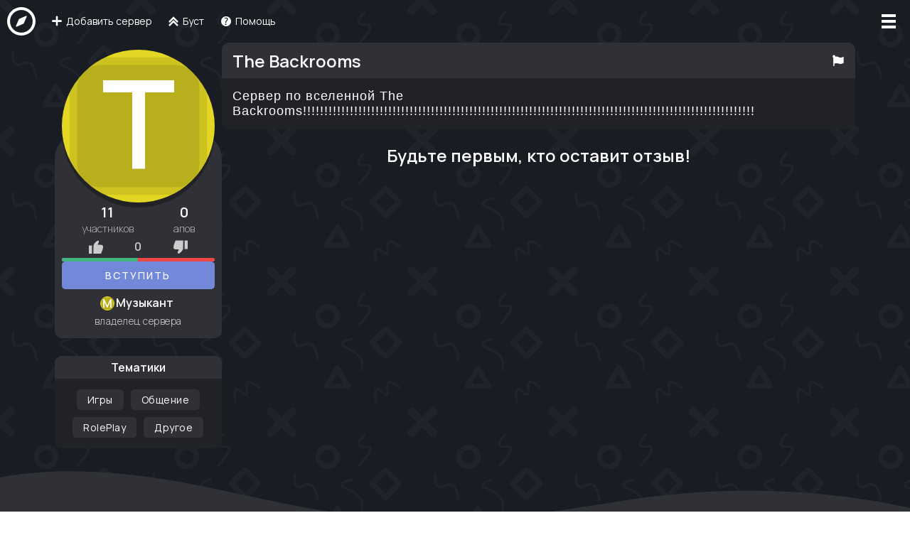

--- FILE ---
content_type: text/html; charset=utf-8
request_url: https://server-discord.com/1010107949823299635
body_size: 7478
content:
<!doctype html>
<html data-n-head-ssr lang="ru" data-theme="dark" data-n-head="%7B%22lang%22:%7B%22ssr%22:%22ru%22%7D,%22data-theme%22:%7B%22ssr%22:%22dark%22%7D%7D">
  <head >
    <meta data-n-head="ssr" charset="utf-8"><meta data-n-head="ssr" name="viewport" content="width=device-width, initial-scale=1"><meta data-n-head="ssr" name="msapplication-TileColor" content="#da532c"><meta data-n-head="ssr" property="og:site_name" content="Сервера Дискорд"><meta data-n-head="ssr" property="og:type" content="website"><meta data-n-head="ssr" data-hid="charset" charset="utf-8"><meta data-n-head="ssr" data-hid="mobile-web-app-capable" name="mobile-web-app-capable" content="yes"><meta data-n-head="ssr" data-hid="apple-mobile-web-app-title" name="apple-mobile-web-app-title" content="Server Discord"><meta data-n-head="ssr" data-hid="og:type" name="og:type" property="og:type" content="website"><meta data-n-head="ssr" itemprop="description" name="description" content="Дискорд сервер The Backrooms. Сервер по вселенной The Backrooms, тематики сервера: Игры, Общение, RolePlay, Другое"><meta data-n-head="ssr" data-hid="description" name="description" content="Дискорд сервер The Backrooms. Сервер по вселенной The Backrooms, тематики сервера: Игры, Общение, RolePlay, Другое"><meta data-n-head="ssr" itemprop="keywords" name="keywords" keywords="дискорд, каналы дискорд, сервер дискорд, сервера дискорд, дискорд сервера, лист серверов дискорд, топ серверов дискорд, русские сервера дискорд, список руских серверов дискорд, лучшие сервера дискорд, дискорд группы, дискорд общения, дискорд сервер Игры, дискорд сервер Общение, дискорд сервер RolePlay, дискорд сервер Другое"><meta data-n-head="ssr" property="og:url" content="https://server-discord.com/1010107949823299635"><meta data-n-head="ssr" property="og:title" content="The Backrooms - Дискорд сервер"><meta data-n-head="ssr" property="og:description" content="Дискорд сервер The Backrooms. Сервер по вселенной The Backrooms"><meta data-n-head="ssr" property="og:image" content="https://cdn.discordapp.com/icons/1010107949823299635/null.png"><title>The Backrooms - Дискорд сервер</title><link data-n-head="ssr" data-hid="favicon" rel="icon" type="image/x-icon" href="/favicon.ico"><link data-n-head="ssr" data-hid="favicon" rel="icon" type="image/svg+xml" href="/img/favicon.svg"><link data-n-head="ssr" rel="apple-touch-icon" sizes="180x180" href="/img/apple-touch-icon.png"><link data-n-head="ssr" rel="icon" type="image/png" sizes="32x32" href="/img/favicon-32x32.png"><link data-n-head="ssr" rel="icon" type="image/png" sizes="16x16" href="/img/favicon-16x16.png"><link data-n-head="ssr" rel="icon" type="mask-icon" color="#999999" href="/img/safari-pinned-tab.svg"><link data-n-head="ssr" rel="preconnect" href="https://fonts.googleapis.com"><link data-n-head="ssr" rel="preconnect" href="https://fonts.gstatic.com" crossOrigin="true"><link data-n-head="ssr" rel="stylesheet" href="https://fonts.googleapis.com/css2?family=Manrope:wght@200;300;400;500;600&amp;display=swap" crossOrigin="true"><link data-n-head="ssr" data-hid="shortcut-icon" rel="shortcut icon" href="favicon.ico"><link data-n-head="ssr" data-hid="apple-touch-icon" rel="apple-touch-icon" href="/_nuxt/icons/icon_512x512.1b653d.png" sizes="512x512"><link data-n-head="ssr" rel="manifest" href="/_nuxt/manifest.478f4200.json" data-hid="manifest"><script data-n-head="ssr" src="/js/focus-visible.min.js"></script><script data-n-head="ssr" src="/js/ya-metrica.js"></script><link rel="stylesheet" href="/_nuxt/css/27a9eef8aa8417f28707.css"><link rel="stylesheet" href="/_nuxt/css/8723ce68fdfca4ea8887.css"><link rel="stylesheet" href="/_nuxt/css/88bee7d190338b7393a2.css"><link rel="stylesheet" href="/_nuxt/css/4812cde052fe53495c2b.css">
  </head>
  <body >
    <div data-server-rendered="true" id="__nuxt"><div id="__layout"><div class="wrapper" data-v-0e819304><header class="header" data-v-3bcdd52f data-v-0e819304><div role="banner" class="header-left" data-v-3bcdd52f><a href="/" aria-label="На главную" class="header-left__home header-nav--hover nuxt-link-active" data-v-3bcdd52f><svg xmlns="http://www.w3.org/2000/svg" width="1024" height="1024" viewBox="0 0 1024 1024" class="logotype" data-v-d5aef0ea data-v-3bcdd52f><path d="M512,1024A511.8,511.8,0,0,1,0,512,511.8,511.8,0,0,1,512,0a511.8,511.8,0,0,1,512,512,511.8,511.8,0,0,1-512,512Zm0-920.5c-225.3,0-408.5,183.2-408.5,408.5S286.7,920.5,512,920.5,920.5,737.3,920.5,512,737.3,103.5,512,103.5Z" style="fill: currentColor" data-v-d5aef0ea></path> <path d="M594,594a31.4,31.4,0,0,1-10.4,7.3L459.9,655.4,346,705.3c-19.9,8.6-35.9-7.4-27.3-27.3l49.9-113.9,54.1-123.7a36.8,36.8,0,0,1,17.7-17.7l123.7-54.1L678,318.7c19.9-8.6,35.9,7.4,27.3,27.3L655.4,459.9,601.3,583.6A31.4,31.4,0,0,1,594,594Z" style="fill: currentColor" data-v-d5aef0ea></path></svg></a> <nav role="navigation" class="header-nav-container" data-v-3bcdd52f><ul class="header-nav" data-v-3bcdd52f><li data-v-3bcdd52f><a href="/add-guild" class="header-nav--hover" data-v-3bcdd52f><span class="icon-add" data-v-3bcdd52f></span> <span class="header-nav__text" data-v-3bcdd52f>
              Добавить сервер
            </span></a></li> <li data-v-3bcdd52f><a href="/boost" class="header-nav--hover" data-v-3bcdd52f><span class="icon-boost" data-v-3bcdd52f></span> <span class="header-nav__text" data-v-3bcdd52f>
              Буст
            </span></a></li> <li data-v-3bcdd52f><a href="/help" class="header-nav--hover" data-v-3bcdd52f><span class="icon-help" data-v-3bcdd52f></span> <span class="header-nav__text" data-v-3bcdd52f>
              Помощь
            </span></a></li></ul></nav></div> <!----> <div class="header-right" data-v-3bcdd52f><div class="menu" data-v-21afce46 data-v-3bcdd52f><button aria-label="Меню" class="header-user hoverable header-guest" style="display:;" data-v-21afce46><svg viewBox="0 0 50 50" fill="var(currentColor)" data-v-21afce46><rect x="0" y="0" width="50" height="10" data-v-21afce46></rect> <rect x="0" y="20" width="50" height="10" data-v-21afce46></rect> <rect x="0" y="40" width="50" height="10" data-v-21afce46></rect></svg></button> <div id="dropdown-menu" role="menu" class="header-menu" style="display:none;" data-v-21afce46 data-v-21afce46><ul data-v-21afce46><li data-v-21afce46><button class="header__item header-right-theme" data-v-21afce46><span class="icon-logout" data-v-21afce46></span> Войти
          </button></li> <!----> <!----> <!----> <!----> <li class="header-menu-mobile" data-v-21afce46><a href="/add-guild" class="header__item" data-v-21afce46><span class="icon-add" data-v-21afce46></span> Добавить сервер
          </a></li> <li class="header-menu-mobile" data-v-21afce46><a href="/boost" class="header__item" data-v-21afce46><span class="icon-boost" data-v-21afce46></span> Буст
          </a></li> <li class="header-menu-mobile" data-v-21afce46><a href="/help" class="header__item" data-v-21afce46><span class="icon-help" data-v-21afce46></span> Помощь
          </a></li> <li data-v-21afce46><a target="_blank" href="https://bots.server-discord.com/" class="header__item" data-v-21afce46>
            Мониторинг ботов
          </a></li> <!----> <hr data-v-21afce46> <li data-v-21afce46><label for="theme" class="checkbox header-menu__span" data-v-48eb1e91 data-v-21afce46><span class="header__item--theme" data-v-48eb1e91 data-v-21afce46><span class="icon-dark" data-v-48eb1e91 data-v-21afce46></span> Тёмная тема
            </span> <input id="theme" type="checkbox" class="checkbox-input" data-v-48eb1e91> <span class="checkbox-indicator" data-v-48eb1e91></span></label></li></ul></div></div></div></header> <div class="toast-container" data-v-52d82273 data-v-0e819304><div data-v-52d82273></div></div> <div class="scroll-to-top-container" style="display:none;" data-v-ba773f7e data-v-0e819304 data-v-0e819304><button data-title="Наверх" aria-label="Наверх" class="scroll-to-top tooltip" data-v-ba773f7e><span class="icon-boost" data-v-ba773f7e></span></button></div> <main class="my-little-container--full" data-v-0e819304><div class="container" data-v-d649b8c8 data-v-0e819304><div class="guild-container" data-v-d649b8c8><div class="guild-container__left" data-v-d649b8c8><div class="guild-thumbnail" data-v-d649b8c8><div class="guild-thumbnail-image" data-v-d649b8c8><picture aria-label="" priority="low" loading="lazy" viewBox="0 0 100 100" class="guildAboutPage" data-v-cb799782 data-v-d649b8c8><!----> <svg role="img" aria-label="" viewBox="0 0 100 100" xmlns="http://www.w3.org/2000/svg" style="user-select: none" data-v-cb799782><rect x="0" y="0" width="100" height="100" style="fill:#E3D723;" data-v-cb799782></rect> <rect x="5" y="5" width="90" height="90" rx="15" style="fill: black; opacity: 0.1" data-v-cb799782></rect> <rect x="10" y="10" width="80" height="80" rx="15" style="fill: black; opacity: 0.1" data-v-cb799782></rect> <text x="50" y="78" text-anchor="middle" data-v-cb799782><tspan style="font-size: 80px; font-weight: bold; fill: white; line-height: 80px" data-v-cb799782>
        
      </tspan></text></svg></picture> <div class="imageShadow" data-v-d649b8c8></div></div> <div class="guild--thumbnail__labels" data-v-d649b8c8><div class="guild-info-signature" data-v-d649b8c8><div class="guild-info-signature__members" data-v-d649b8c8><span class="guild-info-signature__members-count" data-v-d649b8c8>
                11
              </span>участников
            </div></div> <div class="guild-info-signature" data-v-d649b8c8><div class="guild-info-signature__members" data-v-d649b8c8><span class="guild-info-signature__members-count" data-v-d649b8c8>
                0
              </span>апов
            </div></div></div> <div class="guild-thumbnail-rating" data-v-d649b8c8><div class="guild-thumbnail-rating-wrapper" data-v-d649b8c8><button aria-label="Рейтинг плюс" class="guild-thumbnail-rating__button guild-thumbnail-rating-plus" data-v-d649b8c8><span class="icon-like" data-v-d649b8c8></span></button> <div class="v-popover" data-v-d649b8c8><div class="trigger" style="display:inline-block;"><button aria-label="Оценки сервера" class="guild-thumbnail-rating-score" data-v-d649b8c8>
                0
              </button> </div> <div id="popover_ywvm6ednst" aria-hidden="true" tabindex="0" class="tooltip popover vue-popover-theme" style="visibility:hidden;"><div class="wrapper"><div class="tooltip-inner popover-inner" style="position:relative;"><div><div class="popover-rating" data-v-d649b8c8><span class="icon-like" data-v-d649b8c8></span> <span data-v-d649b8c8>0</span> <span data-v-d649b8c8>/</span> <span class="icon-dislike" data-v-d649b8c8></span> <span data-v-d649b8c8>0</span></div></div> <div tabindex="-1" class="resize-observer" data-v-8859cc6c></div></div> <div class="tooltip-arrow popover-arrow"></div></div></div></div> <button aria-label="Рейтинг минус" class="guild-thumbnail-rating__button guild-thumbnail-rating-minus" data-v-d649b8c8><span class="icon-dislike" data-v-d649b8c8></span></button> <div class="guild-rating-holder" data-v-d649b8c8><div class="guild-rating-data" style="width:50%;" data-v-d649b8c8></div></div></div></div> <div class="guild-thumbnail-join" data-v-d649b8c8><button aria-label="Вступить на серверThe Backrooms" class="hoverable" data-v-d649b8c8>
            Вступить
          </button></div> <div class="guild__owner-holder" data-v-d649b8c8><div class="v-popover" data-v-d649b8c8><div class="trigger" style="display:inline-block;"><span class="guild__owner" data-v-d649b8c8><!----> <span class="guild-info-signature__span" data-v-d649b8c8>
                Музыкант
              </span></span> </div> <div id="popover_0tcuozi3tx" aria-hidden="true" tabindex="0" class="tooltip popover vue-popover-theme" style="visibility:hidden;"><div class="wrapper"><div class="tooltip-inner popover-inner" style="position:relative;"><div><div class="pop-Profile loading" data-v-0b0bdb63><div class="pop-Profile__head" data-v-0b0bdb63><div class="pop-Profile__head-picture" data-v-0b0bdb63><picture aria-label="" priority="low" loading="lazy" viewBox="0 0 100 100" class="comment" data-v-cb799782 data-v-0b0bdb63><!----> <svg role="img" aria-label="" viewBox="0 0 100 100" xmlns="http://www.w3.org/2000/svg" style="user-select: none" data-v-cb799782><rect x="0" y="0" width="100" height="100" style="fill:red;" data-v-cb799782></rect> <rect x="5" y="5" width="90" height="90" rx="15" style="fill: black; opacity: 0.1" data-v-cb799782></rect> <rect x="10" y="10" width="80" height="80" rx="15" style="fill: black; opacity: 0.1" data-v-cb799782></rect> <text x="50" y="78" text-anchor="middle" data-v-cb799782><tspan style="font-size: 80px; font-weight: bold; fill: white; line-height: 80px" data-v-cb799782>
        
      </tspan></text></svg></picture></div> <div class="pop-Profile__head-name" data-v-0b0bdb63><span class="pop-Profile__head-name__span" data-v-0b0bdb63>
        NULL#0000
      </span></div></div> <ul class="pop-Profile__mid" data-v-0b0bdb63><li data-v-0b0bdb63>Комментариев: 123</li> <li data-v-0b0bdb63>Варнов: 0</li></ul> <ul class="pop-Profile__bottom" data-v-0b0bdb63></ul></div></div> <div tabindex="-1" class="resize-observer" data-v-8859cc6c></div></div> <div class="tooltip-arrow popover-arrow"></div></div></div></div> <span class="guild__owner-label" data-v-d649b8c8>
            владелец сервера
          </span></div></div> <div class="guild-widgets" data-v-d649b8c8><div class="widget-container" data-v-e2901250 data-v-d649b8c8><h4 class="widget-container__h4" data-v-e2901250>
    Тематики
  </h4> <div class="widget-container__content" data-v-e2901250><div class="guild-tags" data-v-0b76f562 data-v-d649b8c8><a href="/category/games" aria-label="Категория Игры" class="guild-tags__unit" data-v-0b76f562>
    Игры
  </a><a href="/category/communication" aria-label="Категория Общение" class="guild-tags__unit" data-v-0b76f562>
    Общение
  </a><a href="/category/rp" aria-label="Категория RolePlay" class="guild-tags__unit" data-v-0b76f562>
    RolePlay
  </a><span aria-label="Категория Другое" to="[object Object]" class="guild-tags__unit" data-v-0b76f562>
    Другое
  </span></div></div></div> <!----> <!----></div></div> <div class="guild-container__right" data-v-d649b8c8><div class="guild-info" data-v-d649b8c8><div class="guild-info-header" data-v-d649b8c8><h2 data-v-d649b8c8>The Backrooms</h2> <button aria-label="Пожаловаться на сервер" data-title="Пожаловаться на сервер" class="guilds-info-header-report" data-v-d649b8c8><span class="icon-flag" data-v-d649b8c8></span></button></div> <div class="guild-info-scroll" data-v-d649b8c8><article data-v-d649b8c8>Сервер по вселенной The Backrooms!!!!!!!!!!!!!!!!!!!!!!!!!!!!!!!!!!!!!!!!!!!!!!!!!!!!!!!!!!!!!!!!!!!!!!!!!!!!!!!!!!!!!!!!!!!!!!!!!!!!!!!!!!</article></div></div> <div class="guild-comments" data-v-d649b8c8><!----> <!----> <!----><!----><!----></div></div></div></div></main> <footer data-v-d629359c data-v-0e819304><div class="container" data-v-d629359c><div class="custom-shape-divider-bottom-1635780211" data-v-d629359c><svg data-name="Layer 1" xmlns="http://www.w3.org/2000/svg" viewBox="0 0 1200 120" preserveAspectRatio="none" data-v-d629359c><path d="M321.39,56.44c58-10.79,114.16-30.13,172-41.86,82.39-16.72,168.19-17.73,250.45-.39C823.78,31,906.67,72,985.66,92.83c70.05,18.48,146.53,26.09,214.34,3V0H0V27.35A600.21,600.21,0,0,0,321.39,56.44Z" class="shape-fill" data-v-d629359c></path></svg></div> <div role="contentinfo" data-v-d629359c><h2 data-v-d629359c>О нас</h2> <p data-v-d629359c>
        Проект «Server-Discord.com» представляет из себя веб-сайт, размещающий у себя сервера пользователей программы
        Discord. При использовании сайта вы принимаете условия использования.
        <br data-v-d629359c> <br data-v-d629359c>
        server-discord.com не является аффилированным лицом компании «Discord Inc».
        <br data-v-d629359c> <br data-v-d629359c> <br data-v-d629359c> <a href="mailto:support@sdc.su" class="mail" data-v-d629359c>
          support@sdc.su
        </a></p></div> <div data-v-d629359c><h2 data-v-d629359c>Навигация</h2> <ul data-v-d629359c><li data-v-d629359c><a href="/add-guild" data-v-d629359c>
            Добавить сервер
          </a></li> <li data-v-d629359c><a href="/boost" data-v-d629359c>
            Буст
          </a></li> <li data-v-d629359c><a href="/guilds-setup" data-v-d629359c>
            Создание серверов
          </a></li> <li data-v-d629359c><a href="/help" data-v-d629359c>
            Помощь
          </a></li> <li data-v-d629359c><a href="/partners" data-v-d629359c>
            Партнёры
          </a></li> <li data-v-d629359c><a target="_blank" href="https://vare.pw/" data-v-d629359c>
            Разработчики
          </a></li> <li data-v-d629359c><a href="/help#rules" data-v-d629359c>
            Условия использования
          </a></li></ul></div> <div data-v-d629359c><h2 data-v-d629359c>API</h2> <ul data-v-d629359c><li data-v-d629359c><a href="https://docs.server-discord.com/" data-v-d629359c>
            Документация
          </a></li> <li data-v-d629359c><a href="https://docs.server-discord.com/#biblioteki-dlya-raboty-s-sd.c-api" data-v-d629359c>
            Библиотеки
          </a></li></ul></div> <div data-v-d629359c><h2 data-v-d629359c>Наши социальные сети</h2> <ul data-v-d629359c><li data-v-d629359c><a target="_blank" href="https://discord.gg/8KKVhTU" data-v-d629359c>
            Discord Сервер
          </a></li> <li data-v-d629359c><a target="_blank" href="https://vk.com/server_discord" data-v-d629359c>
            Группа ВКонтакте
          </a></li> <li data-v-d629359c><a target="_blank" href="https://t.me/vare_server_discord" data-v-d629359c>
            Канал Telegram
          </a></li></ul></div> <div data-v-d629359c><h2 data-v-d629359c>Категории серверов</h2> <ul data-v-d629359c><li data-v-d629359c><a href="/category/anime" data-v-d629359c>
            Аниме
          </a></li><li data-v-d629359c><a href="/category/games" data-v-d629359c>
            Игры
          </a></li><li data-v-d629359c><a href="/category/art" data-v-d629359c>
            Искусство
          </a></li><li data-v-d629359c><a href="/category/business" data-v-d629359c>
            Бизнес
          </a></li><li data-v-d629359c><a href="/category/music" data-v-d629359c>
            Музыка
          </a></li><li data-v-d629359c><a href="/category/communication" data-v-d629359c>
            Общение
          </a></li><li data-v-d629359c><a href="/category/rp" data-v-d629359c>
            RolePlay
          </a></li><li data-v-d629359c><a href="/category/policy" data-v-d629359c>
            Политика
          </a></li><li data-v-d629359c><a href="/category/programming" data-v-d629359c>
            Программирование
          </a></li><li data-v-d629359c><a href="/category/community" data-v-d629359c>
            Сообщество
          </a></li><li data-v-d629359c><a href="/category/technologies" data-v-d629359c>
            Технологии
          </a></li><li data-v-d629359c><a href="/category/films" data-v-d629359c>
            Фильмы
          </a></li><li data-v-d629359c><a href="/category/humor" data-v-d629359c>
            Юмор
          </a></li></ul></div> <div data-v-d629359c><h2 data-v-d629359c>Мониторинги Discord</h2> <ul data-v-d629359c><li data-v-d629359c><a href="https://server-discord.com" data-v-d629359c>
            Мониторинг Серверов
          </a></li> <li data-v-d629359c><a href="https://bots.server-discord.com" data-v-d629359c>
            Мониторинг Discord Ботов
          </a></li></ul></div></div> <div class="copyright" data-v-d629359c><span data-v-d629359c>
      © 2018 - 2026
      <a href="//vare.pw" target="_blank" data-v-d629359c>
        ООО &quot;ВЭЙР&quot;
      </a></span> <span style="display:none;" data-v-d629359c><br data-v-d629359c>

      Кликов осталось: <b data-v-d629359c>5</b></span></div></footer> <!----></div></div></div><script>window.__NUXT__=(function(a,b,c,d,e,f,g,h,i,j){return {layout:"default",data:[{}],fetch:{},error:a,state:{appData:{banner:{id:"1239260433551200276",name:"XIVIVIDE",members:81454,description:"⚠️ Внимание! Самый опасный Discord сервер - XIVIVIDE 🌪 Уровень токсичности зашкаливает 📈💥😡",icon:"a_22dec9f014cefe6ec09b03fc315f5d25",isBot:c,isClose:b,isJoinCaptcha:b,boost:{type:d,endAt:a,color:a,background:a,iconGif:a},upperPin:a,rating:{total:g,comments:d},tags:a,pins:[],up:{count:a,at:a}},pins:[{workName:"vare",name:"VARE Team",description:"Участник команды разработчиков Vare"},{workName:"sdcpartner",name:"Партнер сайта",description:"Официальный партнёр проекта"},{workName:"verified",name:"Верифицированный сервер",description:"Сервера, получившие верификацию от Discord."},{workName:"partner",name:"Партнёр Discord",description:"Сервера, учавствующие в партнёрской программе Discord."},{workName:"boost",name:"Буст сервер",description:"За буст сервера на мониторинге"},{workName:"bughunter",name:"Тестировщик сайта",description:"За участие в бета-теста сайта."},{workName:"botdev",name:"Разработчик ботов",description:"Сервер разработчика ботов."},{workName:"youtube",name:"Блоггер",description:"Сервера, связанные с деятельностю на YouTube."},{workName:"twitch",name:"Стример",description:"Сервера, связанные с деятельностю на Twitch."},{workName:"seniority",name:"Выслуга лет",description:"Сервер, сыгравший определённую роль в жизни мониторинга и был с самого начала."}],socials:{vk:{name:"VKontakte",link:"vk.com\u002F"},youtube:{name:"YouTube",link:"youtube.com\u002F"},twitch:{name:"Twitch",link:"twitch.tw\u002F"},website:{name:"Website",link:"https:\u002F\u002F"}},uploadTypes:["iconGif","background","backgroundFull"],reports:{ups:{text:c,optional:b},marks:{text:c,optional:b},name:{text:b},description:{text:b},icon:{text:b},links:{text:c,optional:c},other:{text:c,optional:b}},comments:{reports:{swear:{text:b},duplicate:{text:c,optional:c},ad:{text:b},critic:{text:c,optional:b},other:{text:c,optional:b}}},roles:{USER:d,PREMIUM:f,MODERATOR:g,MANAGER:3,ADMIN:4}},doodleId:f,featureUnlock:{footerClicks:d},guildForm:{id:a,language:a,name:a,icon:a,description:e,descriptionFull:e,isClose:b,isJoinCaptcha:b,boost:{type:a,iconGif:a,color:a,background:a,backgroundFull:a,hasShortLink:a,shortLink:a},upperPin:a,socials:{},invite:{id:a,isChecking:b,isValid:b},tags:[],pins:[]},guildPage:{id:"1010107949823299635",name:"The Backrooms",iconId:a,membersCount:11,upsCount:d,descriptionShort:"Сервер по вселенной The Backrooms",descriptionFull:"Сервер по вселенной The Backrooms!!!!!!!!!!!!!!!!!!!!!!!!!!!!!!!!!!!!!!!!!!!!!!!!!!!!!!!!!!!!!!!!!!!!!!!!!!!!!!!!!!!!!!!!!!!!!!!!!!!!!!!!!!",isClose:b,isJoinCaptcha:b,tags:["games","communication","rp","more"],rating:{total:d,plus:d,minus:d},owner:{id:"760791934049976350",avatarId:e,username:"Музыкант#5261",avatar:"6d11068a2a6b077bb6094af035b9b4f3"},pins:[],upperPin:a,links:[],boostFeatures:{boostType:d,color:e,backgroundImage:a,gifAvatar:a},comments:[],commentCount:a,commentsSort:"-createdAt",commentsPage:f,user:{commentText:a,commentTextInput:a,commentId:a,guildRate:a},socials:[]},guilds:{discordGuilds:[],sdcGuilds:[],lastUpdate:d},menu:{opened:b,darkMode:c,scroll:d,backURL:h},pageControl:{guilds:[],page:f,findCount:a,totalCount:a,guildsPerPage:25,search:e,language:i,tags:[],isBoost:b,isClose:b,sort:j,DATA_FETCHING:c,DATA_FETCHING_START_TIME:a,DATA_FETCHING_FINISH_TIME:a},popProfiles:{cachedUsers:{}},search:{count:d,page:d,random:e,find:e,lang:i,sort:j,tags:[],boost:b,close:b},session:{session:a,accessToken:a,discordToken:a,autoLogin:c,user:{avatar:a,discriminator:a,id:a,username:a,role:void 0}}},serverRendered:c,routePath:"\u002F1010107949823299635",config:{clientId:"464272403766444044",HCAPTCHASite:"b44d943d-59f9-432b-9ad9-ea4537e03f9e",discordApiVersion:9,discordCDN:"https:\u002F\u002Fcdn.discordapp.com",WEB_SERVICE:"https:\u002F\u002Fserver-discord.com",axios:{browserBaseURL:"https:\u002F\u002Fserver-discord.com\u002Fapi"},_app:{basePath:h,assetsPath:"\u002F_nuxt\u002F",cdnURL:a}}}}(null,false,true,0,"",1,2,"\u002F","al","up"));</script><script>!function(){var e=document,t=e.createElement("script");if(!("noModule"in t)&&"onbeforeload"in t){var n=!1;e.addEventListener("beforeload",function(e){if(e.target===t)n=!0;else if(!e.target.hasAttribute("nomodule")||!n)return;e.preventDefault()},!0),t.type="module",t.src=".",e.head.appendChild(t),t.remove()}}();</script><script nomodule src="/_nuxt/js/963b03625bad61b2c60d.js" defer></script><script type="module" src="/_nuxt/js/b31acf1e8597e5a961f8.js" defer></script><script nomodule src="/_nuxt/js/1efdf8c16cdb8b6b4779.js" defer></script><script type="module" src="/_nuxt/js/e7d51063cb3b4cc1c9e5.js" defer></script><script nomodule src="/_nuxt/js/01b7729525a5bbf60ec7.js" defer></script><script type="module" src="/_nuxt/js/acf4a3012f837ed29fb9.js" defer></script><script nomodule src="/_nuxt/js/1474a547f5c9f0edc699.js" defer></script><script nomodule src="/_nuxt/js/24b890977a93237322b9.js" defer></script><script type="module" src="/_nuxt/js/76b5805657b1f95c0c92.js" defer></script><script nomodule src="/_nuxt/js/32485396f3cb732fc6c5.js" defer></script><script type="module" src="/_nuxt/js/8ca3a918cdeda1542154.js" defer></script><script nomodule src="/_nuxt/js/528982ea61de786eb2d1.js" defer></script><script type="module" src="/_nuxt/js/c5b10f9dc0533379b945.js" defer></script><script nomodule src="/_nuxt/js/7b6e9b9a0c29449b41cf.js" defer></script><script type="module" src="/_nuxt/js/64d4ff639da698ff135f.js" defer></script><script nomodule src="/_nuxt/js/6b72b97add0f67f32e9b.js" defer></script><script type="module" src="/_nuxt/js/807117c00679d6ce5413.js" defer></script>
  </body>
</html>


--- FILE ---
content_type: text/css; charset=UTF-8
request_url: https://server-discord.com/_nuxt/css/88bee7d190338b7393a2.css
body_size: 3922
content:
.guildAddIcon img[data-v-cb799782],.guildAddIcon svg[data-v-cb799782]{-webkit-border-radius:10px;-moz-border-radius:10px;border-radius:10px;height:64px}.guildAddIcon[data-v-cb799782]{height:64px;margin:10px}.profileIcon img[data-v-cb799782],.profileIcon svg[data-v-cb799782],.profileIcon[data-v-cb799782]{-webkit-border-radius:100%;-moz-border-radius:100%;border-radius:100%;height:24px;margin-right:5px;width:24px}.profileIconHeader img[data-v-cb799782],.profileIconHeader svg[data-v-cb799782]{-webkit-border-radius:100%;-moz-border-radius:100%;border-radius:100%;height:100%;-o-object-fit:cover;object-fit:cover;width:100%}.guildMainPage[data-v-cb799782]{margin:auto}.guildMainPage img[data-v-cb799782],.guildMainPage svg[data-v-cb799782]{-webkit-border-radius:50%;-moz-border-radius:50%;border-radius:50%;display:block;grid-area:b;height:86px;margin:auto;max-height:128px;max-width:128px;-o-object-fit:cover;object-fit:cover;-webkit-transition:all .1s ease-in-out;-o-transition:all .1s ease-in-out;-moz-transition:all .1s ease-in-out;transition:all .1s ease-in-out;width:86px}.guildMainPage img[data-v-cb799782]:hover,.guildMainPage svg[data-v-cb799782]:hover{border-color:#ccc;border-color:var(--font-additional,#ccc)}.guildAboutPage[data-v-cb799782]{height:215px;width:215px}.guildAboutPage img[data-v-cb799782],.guildAboutPage svg[data-v-cb799782]{background:var(--main-reaccent)!important;-webkit-border-radius:50%;-moz-border-radius:50%;border-radius:50%;height:100%;width:100%}.guildSignature img[data-v-cb799782],.guildSignature svg[data-v-cb799782]{-webkit-border-radius:24px;-moz-border-radius:24px;border-radius:24px;height:24px;padding:2px;width:24px}.guildSignature[data-v-cb799782]{display:-webkit-box;display:-webkit-flex;display:-moz-box;display:-ms-flexbox;display:flex}.comment img[data-v-cb799782],.comment svg[data-v-cb799782]{-webkit-border-radius:50%;-moz-border-radius:50%;border-radius:50%;height:100%;width:100%}.comment[data-v-cb799782]{height:48px;width:48px}.commentAuthor img[data-v-cb799782],.commentAuthor svg[data-v-cb799782]{-webkit-border-radius:50%;-moz-border-radius:50%;border-radius:50%;height:26px;width:26px}.commentAuthor[data-v-cb799782]{height:26px;width:26px}.partnerIcon img[data-v-cb799782],.partnerIcon svg[data-v-cb799782]{border:2px solid var(--main);-webkit-border-radius:5px;-moz-border-radius:5px;border-radius:5px;display:inline-block;height:32px;width:32px}.partnerIcon[data-v-cb799782]{height:32px;margin:auto;width:32px}.customInput{background:var(--main-reaccent);border:2px solid var(--main);-webkit-border-radius:10px;-moz-border-radius:10px;border-radius:10px;color:var(--font);font-family:Open Sans,sans-serif;font-weight:400;letter-spacing:.5px;max-height:80px;overflow:auto;padding:.6rem;-webkit-transition:all .2s ease-in-out;-o-transition:all .2s ease-in-out;-moz-transition:all .2s ease-in-out;transition:all .2s ease-in-out;width:100%}.customInput:empty:not(:focus):before{content:attr(data-text);cursor:text;font-size:14px;opacity:.5;pointer-events:none}.customInput:focus{-webkit-backdrop-filter:brightness(150%);backdrop-filter:brightness(150%);border-color:var(--font);outline:none}.customInput::-webkit-scrollbar{width:4px}.customInput::-webkit-scrollbar-track{background:none}.customInput::-webkit-scrollbar-thumb{background-color:var(--font);-webkit-border-radius:20px;border-radius:20px}.comment[data-v-3b38983a]{background:var(--main-reaccent);border:2px solid var(--main);-webkit-border-radius:10px;-moz-border-radius:10px;border-radius:10px;margin-top:50px;padding:10px 10px 15px;width:100%}.comment[data-v-3b38983a],.comment__avatar[data-v-3b38983a]{display:-webkit-box;display:-webkit-flex;display:-moz-box;display:-ms-flexbox;display:flex}.comment__avatar[data-v-3b38983a]{-webkit-box-orient:vertical;-webkit-box-direction:normal;-moz-box-orient:vertical;-moz-box-direction:normal;-webkit-animation:d-3b38983a 1s infinite;-moz-animation:d-3b38983a 1s infinite;-o-animation:d-3b38983a 1s infinite;animation:d-3b38983a 1s infinite;background:var(--font);-webkit-border-radius:50%;-moz-border-radius:50%;border-radius:50%;-webkit-flex-direction:column;-ms-flex-direction:column;flex-direction:column;height:48px;margin-right:15px;width:48px}.comment__head[data-v-3b38983a]{display:-webkit-box;display:-webkit-flex;display:-moz-box;display:-ms-flexbox;display:flex;min-width:0;padding-top:2px;width:100%}.comment__head__username[data-v-3b38983a]{-webkit-animation:d-3b38983a 1s infinite;-moz-animation:d-3b38983a 1s infinite;-o-animation:d-3b38983a 1s infinite;animation:d-3b38983a 1s infinite;background:var(--font);-webkit-border-radius:10px;-moz-border-radius:10px;border-radius:10px;display:block;height:14px;margin-bottom:8px}.comment-container[data-v-3b38983a]{-webkit-box-orient:vertical;-webkit-box-direction:normal;-moz-box-orient:vertical;-moz-box-direction:normal;display:-webkit-box;display:-webkit-flex;display:-moz-box;display:-ms-flexbox;display:flex;-webkit-flex-direction:column;-ms-flex-direction:column;flex-direction:column;width:100%}.comment__text-text[data-v-3b38983a]{-webkit-animation:d-3b38983a 1s infinite;-moz-animation:d-3b38983a 1s infinite;-o-animation:d-3b38983a 1s infinite;animation:d-3b38983a 1s infinite;background:var(--font);-webkit-border-radius:10px;-moz-border-radius:10px;border-radius:10px;height:10px;margin-bottom:8px}.comment__head__username-container[data-v-3b38983a]{width:100%}@-webkit-keyframes d-3b38983a{0%{opacity:.15}25%{opacity:.3}to{opacity:.15}}@-moz-keyframes d-3b38983a{0%{opacity:.15}25%{opacity:.3}to{opacity:.15}}@-o-keyframes d-3b38983a{0%{opacity:.15}25%{opacity:.3}to{opacity:.15}}@keyframes d-3b38983a{0%{opacity:.15}25%{opacity:.3}to{opacity:.15}}.widgetPins-container__content[data-v-5b9a7f06]{-webkit-box-orient:vertical;-webkit-box-direction:normal;-moz-box-orient:vertical;-moz-box-direction:normal;-webkit-border-radius:0 0 20px 20px;-moz-border-radius:0 0 20px 20px;border-radius:0 0 20px 20px;display:-webkit-box;display:-webkit-flex;display:-moz-box;display:-ms-flexbox;display:flex;-webkit-flex-direction:column;-ms-flex-direction:column;flex-direction:column;gap:10px;height:100%;padding:10px}.widgetPins-container__content__img[data-v-5b9a7f06]{height:32px;margin:auto;padding:3px;width:32px}.widgetPins-container__content__img-container[data-v-5b9a7f06]{-webkit-border-radius:5px 0 0 5px;-moz-border-radius:5px 0 0 5px;border-radius:5px 0 0 5px;display:-webkit-box;display:-webkit-flex;display:-moz-box;display:-ms-flexbox;display:flex;margin-right:3px}.widgetPins-container__content__unit[data-v-5b9a7f06]{-webkit-border-radius:5px;-moz-border-radius:5px;border-radius:5px;display:-webkit-box;display:-webkit-flex;display:-moz-box;display:-ms-flexbox;display:flex;position:relative}.widgetPins-container__content__unit[data-v-5b9a7f06]:after{background:var(--main-reaccent);bottom:-5px;content:"";height:2px;left:-10px;position:absolute;width:-webkit-calc(100% + 20px);width:-moz-calc(100% + 20px);width:calc(100% + 20px)}.widgetPins-container__content__unit[data-v-5b9a7f06]:last-child:after{display:none}.widgetPins-container__content__label[data-v-5b9a7f06]{color:var(--font);margin:auto auto auto 0;padding:2px}.widgetLinks-container__content[data-v-4e5aae7c]{-webkit-box-orient:vertical;-webkit-box-direction:normal;-moz-box-orient:vertical;-moz-box-direction:normal;display:-webkit-box;display:-webkit-flex;display:-moz-box;display:-ms-flexbox;display:flex;-webkit-flex-direction:column;-ms-flex-direction:column;flex-direction:column;gap:10px;height:100%;padding:10px}.widgetLinks-container__content__img[data-v-4e5aae7c]{height:32px;margin:auto;padding:3px;width:32px}.widgetLinks-container__content__img-container[data-v-4e5aae7c]{-webkit-border-radius:5px 0 0 5px;-moz-border-radius:5px 0 0 5px;border-radius:5px 0 0 5px;display:-webkit-box;display:-webkit-flex;display:-moz-box;display:-ms-flexbox;display:flex;margin-right:3px}.widgetLinks-container__content__unit[data-v-4e5aae7c]{-webkit-border-radius:5px;-moz-border-radius:5px;border-radius:5px;color:var(--font);display:-webkit-box;display:-webkit-flex;display:-moz-box;display:-ms-flexbox;display:flex;position:relative}.widgetLinks-container__content__unit[data-v-4e5aae7c]:after{background:var(--main-reaccent);bottom:-6px;content:"";height:2px;left:-10px;pointer-events:none;position:absolute;width:-webkit-calc(100% + 20px);width:-moz-calc(100% + 20px);width:calc(100% + 20px)}.widgetLinks-container__content__unit[data-v-4e5aae7c]:last-child:after{display:none}.widgetLinks-container__content__label[data-v-4e5aae7c]{color:var(--font);margin:auto 0}.widgetLinks-container__content__unit[data-v-4e5aae7c]:hover{-webkit-text-decoration:underline;text-decoration:underline}.widgetLinks-container__content__unit:hover .widgetLinks-container__content__img-container[data-v-4e5aae7c]{background:var(--main-reaccent);-webkit-border-radius:10px;-moz-border-radius:10px;border-radius:10px}.widget-container[data-v-e2901250]{-webkit-border-radius:10px;-moz-border-radius:10px;border-radius:10px;-webkit-box-shadow:var(--shadow);-moz-box-shadow:var(--shadow);box-shadow:var(--shadow);margin-bottom:25px;overflow:hidden}.widget-container__h4[data-v-e2901250]{background:#1c1e23;background:var(--main,#1c1e23);color:#fff;color:var(--font,#fff);font-weight:600;margin:0;padding:5px;text-align:center;width:100%}.widget-container__content[data-v-e2901250]{background:var(--main-reaccent)}.guild-tags[data-v-0b76f562]{-webkit-box-pack:center;-moz-box-pack:center;-ms-flex-pack:center;display:-webkit-box;display:-webkit-flex;display:-moz-box;display:-ms-flexbox;display:flex;-webkit-flex-wrap:wrap;-ms-flex-wrap:wrap;flex-wrap:wrap;-webkit-justify-content:center;justify-content:center;padding:10px}.guild-tags__unit[data-v-0b76f562]{background:var(--main);border:var(--border);-webkit-border-radius:5px;-moz-border-radius:5px;border-radius:5px;color:var(--font);font-size:14px;letter-spacing:.5px;margin:5px;padding:5px 15px;word-break:normal}a.guild-tags__unit[data-v-0b76f562]:hover{background:var(--main-accent);-webkit-text-decoration:underline;text-decoration:underline}.guild-tags__unit--active[data-v-0b76f562]{background:var(--extra-accent)!important;color:#fff}.popover-rating[data-v-d649b8c8]{-webkit-box-align:center;-moz-box-align:center;-ms-flex-align:center;-webkit-align-items:center;align-items:center;background:var(--main-reaccent);-webkit-border-radius:5px;-moz-border-radius:5px;border-radius:5px;display:-webkit-box;display:-webkit-flex;display:-moz-box;display:-ms-flexbox;display:flex;gap:0 5px;padding:5px;vertical-align:center}.popover-rating .icon-like[data-v-d649b8c8]{color:var(--pseudo-green)}.popover-rating .icon-dislike[data-v-d649b8c8]{color:var(--pseudo-red)}.container[data-v-d649b8c8]{padding:0 6vw}.server-avatar-pin-container[data-v-d649b8c8]{border:none!important;height:40px!important;left:10px;position:absolute;top:10px;width:40px!important}.server-avatar-pin[data-v-d649b8c8]{background:var(--main-reaccent);border:2px solid var(--main-additional);-webkit-border-radius:13px 0 5px 0!important;-moz-border-radius:13px 0 5px 0!important;border-radius:13px 0 5px 0!important;height:40px!important;margin:0!important;padding:5px;pointer-events:none;-webkit-transition:all .1s ease-in-out;-o-transition:all .1s ease-in-out;-moz-transition:all .1s ease-in-out;transition:all .1s ease-in-out;width:40px!important}.guild-container[data-v-d649b8c8]{display:-webkit-box;display:-webkit-flex;display:-moz-box;display:-ms-flexbox;display:flex;gap:50px}.guild-container__left[data-v-d649b8c8]{-webkit-box-orient:vertical;-webkit-box-direction:normal;-moz-box-orient:vertical;-moz-box-direction:normal;width:235px}.guild-container__left[data-v-d649b8c8],.guild-container__right[data-v-d649b8c8]{display:-webkit-box;display:-webkit-flex;display:-moz-box;display:-ms-flexbox;display:flex;-webkit-flex-direction:column;-ms-flex-direction:column;flex-direction:column}.guild-container__right[data-v-d649b8c8]{-webkit-box-ordinal-group:2;-moz-box-ordinal-group:2;-ms-flex-order:1;-webkit-box-orient:vertical;-webkit-box-direction:normal;-moz-box-orient:vertical;-moz-box-direction:normal;gap:50px;-webkit-order:1;order:1;width:100%}.guild-widgets[data-v-d649b8c8]{margin-top:25px}.guild-thumbnail[data-v-d649b8c8]{-webkit-box-orient:vertical;-webkit-box-direction:normal;-moz-box-orient:vertical;-moz-box-direction:normal;display:-webkit-box;display:-webkit-flex;display:-moz-box;display:-ms-flexbox;display:flex;-webkit-flex-direction:column;-ms-flex-direction:column;flex-direction:column;gap:15px;grid-area:a;padding:10px;position:relative}.guild-thumbnail[data-v-d649b8c8]:before{background:var(--main);-webkit-border-radius:35px 35px 10px 10px;-moz-border-radius:35px 35px 10px 10px;border-radius:35px 35px 10px 10px;-webkit-box-shadow:var(--shadow);-moz-box-shadow:var(--shadow);box-shadow:var(--shadow);content:"";height:-webkit-calc(100% - 128px);height:-moz-calc(100% - 128px);height:calc(100% - 128px);left:0;position:absolute;top:128px;width:100%;z-index:-1}.guild-thumbnail-rating[data-v-d649b8c8]{display:-webkit-box;display:-webkit-flex;display:-moz-box;display:-ms-flexbox;display:flex;position:relative}.guild-thumbnail-rating-wrapper button[data-v-d649b8c8]{background:none;border:none;-webkit-border-radius:100%;-moz-border-radius:100%;border-radius:100%;color:#ccc;color:var(--font-additional,#ccc);font-size:20px;height:32px;-webkit-transition:all .1s;-o-transition:all .1s;-moz-transition:all .1s;transition:all .1s}.guild-thumbnail-rating-wrapper button[data-v-d649b8c8]:not([disabled]):hover{-webkit-transform:translateY(-2px);-moz-transform:translateY(-2px);-ms-transform:translateY(-2px);-o-transform:translateY(-2px);transform:translateY(-2px)}.guild-thumbnail-rating-score[data-v-d649b8c8]{color:#ccc;color:var(--font,#ccc);cursor:pointer;font-size:16px!important;font-weight:600}.guild-thumbnail-rating-score[data-v-d649b8c8]:hover{-webkit-text-decoration:underline;text-decoration:underline}.guild-thumbnail-rating-wrapper[data-v-d649b8c8]{-webkit-box-pack:space-evenly;-moz-box-pack:space-evenly;-ms-flex-pack:space-evenly;-ms-flex-item-align:center;-webkit-align-self:center;align-self:center;display:-webkit-box;display:-webkit-flex;display:-moz-box;display:-ms-flexbox;display:flex;font-size:16px;-webkit-justify-content:space-evenly;justify-content:space-evenly;padding-bottom:5px;width:100%}.guild-rating-holder[data-v-d649b8c8]{background:#f04747!important;background:var(--pseudo-red,#f04747)!important;bottom:0;width:100%}.guild-rating-data[data-v-d649b8c8],.guild-rating-holder[data-v-d649b8c8]{-webkit-border-radius:5px;-moz-border-radius:5px;border-radius:5px;height:5px;position:absolute}.guild-rating-data[data-v-d649b8c8]{background:#43b581!important;background:var(--pseudo-green,#43b581)!important}.guild-thumbnail-image[data-v-d649b8c8]{-webkit-box-pack:center;-moz-box-pack:center;-ms-flex-pack:center;align-self:center;display:-webkit-box;display:-webkit-flex;display:-moz-box;display:-ms-flexbox;display:flex;grid-area:b;-webkit-justify-content:center;justify-content:center;position:relative;width:100%}.imageShadow[data-v-d649b8c8]{background:var(--main-reaccent);-webkit-border-radius:50%;-moz-border-radius:50%;border-radius:50%;height:215px;position:absolute;top:7px;width:215px;z-index:-1}.guild-thumbnail-join[data-v-d649b8c8]{display:-webkit-box;display:-webkit-flex;display:-moz-box;display:-ms-flexbox;display:flex}.guild-thumbnail-join a[data-v-d649b8c8],.guild-thumbnail-join button[data-v-d649b8c8]{background:var(--extra-accent--light);border:none;-webkit-border-radius:5px;-moz-border-radius:5px;border-radius:5px;color:#fff;display:block;font-size:14px;font-weight:500;height:auto;letter-spacing:2px;margin:auto;padding:10px 40px;-webkit-text-decoration:none;text-decoration:none;text-transform:uppercase;-webkit-transition:all .1s;-o-transition:all .1s;-moz-transition:all .1s;transition:all .1s;width:100%}.guild-thumbnail-join button[data-v-d649b8c8]:hover{background:#15171c;background:var(--extra-accent,#15171c)}.server-btn-join-blocked[data-v-d649b8c8]{background:var(--backcolor)!important;border:1px solid var(--pseudo-red);width:100%}.guild-thumbnail-mark[data-v-d649b8c8]{-webkit-border-radius:5px;-moz-border-radius:5px;border-radius:5px;display:-webkit-inline-box;display:-webkit-inline-flex;display:-moz-inline-box;display:-ms-inline-flexbox;display:inline-flex;margin-top:20px;padding:5px 10px;text-align:center}.mark-5[data-v-d649b8c8]{background:#43b581;background:var(--pseudo-green,#43b581);-webkit-border-radius:5px;-moz-border-radius:5px;border-radius:5px;font-size:17px!important;padding:2px 8px}.guild-thumbnail-back[data-v-d649b8c8]{grid-area:c;width:100%}.guild-thumbnail-back button[data-v-d649b8c8]{background:var(--main);border:none;-webkit-border-radius:5px;-moz-border-radius:5px;border-radius:5px;color:var(--font-additional);display:block;height:38px;line-height:32px;text-align:center;-webkit-text-decoration:none;text-decoration:none;-webkit-transition:all .1s;-o-transition:all .1s;-moz-transition:all .1s;transition:all .1s;width:100%}.guild-thumbnail-back button[data-v-d649b8c8]:hover{background:var(--main-accent)}.guild-info[data-v-d649b8c8]{-webkit-border-radius:10px;-moz-border-radius:10px;border-radius:10px;-webkit-box-shadow:var(--shadow);-moz-box-shadow:var(--shadow);box-shadow:var(--shadow);display:grid;grid-area:d;grid-template-columns:1fr;grid-template-rows:50px auto;overflow:hidden}.guild-info-scroll[data-v-d649b8c8]{font-family:Open Sans,sans-serif;overflow-y:hidden}.guild-info article[data-v-d649b8c8]{background:#0b0b0d;background:var(--main-reaccent,#0b0b0d);color:#ccc;color:var(--font,#ccc);font-size:18px;font-weight:300;letter-spacing:1px;line-height:1.2;overflow-y:scroll;padding:15px;white-space:pre-wrap;word-break:break-word}.guild-info-bottom hr[data-v-d649b8c8]{border-color:#1c1e23;border-color:var(--main-accent,#1c1e23);border-style:solid;margin-top:0}.guild--thumbnail__labels[data-v-d649b8c8]{-ms-flex-pack:distribute;display:-webkit-box;display:-webkit-flex;display:-moz-box;display:-ms-flexbox;display:flex;-webkit-justify-content:space-around;justify-content:space-around}.guild-info-signature[data-v-d649b8c8]{-webkit-box-align:center;-moz-box-align:center;-ms-flex-align:center;-webkit-box-pack:justify;-moz-box-pack:justify;-ms-flex-pack:justify;-webkit-align-items:center;align-items:center;color:var(--font);-webkit-justify-content:space-between;justify-content:space-between}.guild-info-signature[data-v-d649b8c8],.guild-info-signature__members[data-v-d649b8c8]{-webkit-box-orient:vertical;-webkit-box-direction:normal;-moz-box-orient:vertical;-moz-box-direction:normal;display:-webkit-box;display:-webkit-flex;display:-moz-box;display:-ms-flexbox;display:flex;-webkit-flex-direction:column;-ms-flex-direction:column;flex-direction:column;font-size:14px}.guild-info-signature__members[data-v-d649b8c8]{-ms-flex-item-align:center;-webkit-box-pack:center;-moz-box-pack:center;-ms-flex-pack:center;-webkit-align-self:center;align-self:center;color:var(--font-additional);font-weight:lighter;-webkit-justify-content:center;justify-content:center}.guild-info-signature__members-count[data-v-d649b8c8]{color:var(--font);font-size:20px;font-weight:700;margin:auto}.guild__owner-holder[data-v-d649b8c8]{-webkit-box-orient:vertical;-webkit-box-direction:normal;-moz-box-orient:vertical;-moz-box-direction:normal;-webkit-box-pack:center;-moz-box-pack:center;-ms-flex-pack:center;-webkit-border-radius:15px;-moz-border-radius:15px;border-radius:15px;display:-webkit-box;display:-webkit-flex;display:-moz-box;display:-ms-flexbox;display:flex;-webkit-flex-direction:column;-ms-flex-direction:column;flex-direction:column;font-weight:600;-webkit-justify-content:center;justify-content:center;padding:5px 0}.guild__owner-label[data-v-d649b8c8]{color:var(--font-additional);font-size:14px;font-weight:300;letter-spacing:.5px;margin:auto}.guild__owner[data-v-d649b8c8]{-webkit-box-pack:center;-moz-box-pack:center;-ms-flex-pack:center;background:none;-webkit-border-radius:5px;-moz-border-radius:5px;border-radius:5px;color:var(--font);cursor:pointer;display:-webkit-box;display:-webkit-flex;display:-moz-box;display:-ms-flexbox;display:flex;-webkit-justify-content:center;justify-content:center;padding:3px 10px 3px 5px;-webkit-text-decoration:none;text-decoration:none;word-break:break-word}.guild__owner[data-v-d649b8c8]:hover{background:var(--extra-accent);color:#fff}.guild__owner img[data-v-d649b8c8]{-webkit-border-radius:5px;-moz-border-radius:5px;border-radius:5px}.guild__owner img[data-v-d649b8c8],.guild__owner svg[data-v-d649b8c8]{height:24px;width:24px}.guild__owner picture[data-v-d649b8c8]{display:-webkit-box;display:-webkit-flex;display:-moz-box;display:-ms-flexbox;display:flex}article[data-v-d649b8c8]::-webkit-scrollbar{width:10px}article[data-v-d649b8c8]::-webkit-scrollbar-track{background:#0b0b0d;background:var(--main-reaccent,#0b0b0d)}article[data-v-d649b8c8]::-webkit-scrollbar-thumb{background:#15171c;background:var(--main-additional,#15171c)}.guild-info-header[data-v-d649b8c8]{background:#1c1e23;background:var(--main,#1c1e23);display:grid;grid-template-columns:auto 48px;position:relative}.guild-info-header-pins img[data-v-d649b8c8]{height:24px;margin:auto 0 auto 5px;width:24px}.guilds-info-header-report[data-v-d649b8c8]{-webkit-box-align:center;-moz-box-align:center;-ms-flex-align:center;-webkit-box-pack:center;-moz-box-pack:center;-ms-flex-pack:center;-webkit-align-items:center;align-items:center;background:none;border:none;-webkit-border-radius:5px;-moz-border-radius:5px;border-radius:5px;color:#f04747;color:var(--font,#f04747);display:-webkit-box;display:-webkit-flex;display:-moz-box;display:-ms-flexbox;display:flex;font-size:18px;height:60%;-webkit-justify-content:center;justify-content:center;margin:auto;-webkit-transition:all .1s;-o-transition:all .1s;-moz-transition:all .1s;transition:all .1s;width:60%}.guilds-info-header-report[data-v-d649b8c8]:hover{color:#f04747;color:var(--pseudo-red,#f04747)}.guild-info-header h2[data-v-d649b8c8]{-ms-flex-item-align:center;-webkit-align-self:center;align-self:center;color:#fff;color:var(--font,#fff);margin:0;overflow:hidden;padding:0 15px;position:relative;-o-text-overflow:ellipsis;text-overflow:ellipsis;white-space:nowrap}.guild-links[data-v-d649b8c8]{display:grid;grid-area:e;grid-template-rows:28px auto}.guild-links h4[data-v-d649b8c8]{background:#1c1e23;background:var(--main-accent,#1c1e23);color:#fff;color:var(--font,#fff);margin:0;padding:5px 10px;text-align:center;width:100%}.guild-comments[data-v-d649b8c8]{grid-area:f}.guild-comments-wrapper[data-v-d649b8c8]{position:relative;width:100%;word-break:break-word}.guild-comments-sender-counter[data-v-d649b8c8]{background:var(--main);-webkit-border-radius:5px;-moz-border-radius:5px;border-radius:5px;bottom:12px;color:var(--font);cursor:default;font-size:12px;padding:2px 10px;position:absolute}.container-warn[data-v-d649b8c8]{background:#faa61a;color:#fff}.container-err[data-v-d649b8c8]{background:#f04747;color:#fff}.guild-comments-wrapper button[data-v-d649b8c8]{-webkit-box-pack:center;-moz-box-pack:center;-ms-flex-pack:center;-webkit-box-align:center;-moz-box-align:center;-ms-flex-align:center;-ms-flex-item-align:end;-webkit-align-items:center;align-items:center;-webkit-align-self:flex-end;align-self:flex-end;background:var(--extra-accent--light);border:none;-webkit-border-radius:5px;-moz-border-radius:5px;border-radius:5px;-webkit-box-sizing:content-box;-moz-box-sizing:content-box;box-sizing:content-box;color:#fff;display:block;font-size:14px;-webkit-justify-content:center;justify-content:center;margin-top:5px;padding:8px 16px;width:auto}.guild-comments-wrapper button[data-v-d649b8c8]:not(:disabled):hover{background:var(--extra-accent)}.guild-comments-wrapper button[data-v-d649b8c8]:disabled{background:var(--main-reaccent);color:var(--font-additional)}.guild-comments-container[data-v-d649b8c8],.guild-comments-sender[data-v-d649b8c8]{-webkit-box-orient:vertical;-webkit-box-direction:normal;-moz-box-orient:vertical;-moz-box-direction:normal;display:-webkit-box;display:-webkit-flex;display:-moz-box;display:-ms-flexbox;display:flex;-webkit-flex-direction:column;-ms-flex-direction:column;flex-direction:column}.guild-comments-container[data-v-d649b8c8]{list-style:none;margin:-20px 0;padding:0}.guild-comments__li[data-v-d649b8c8]{margin:20px 0}.guild-comments-head-container[data-v-d649b8c8]{-webkit-box-pack:justify;-moz-box-pack:justify;-ms-flex-pack:justify;display:-webkit-box;display:-webkit-flex;display:-moz-box;display:-ms-flexbox;display:flex;-webkit-justify-content:space-between;justify-content:space-between;margin-bottom:30px;margin-top:10px}.guild-comments-head-container h3[data-v-d649b8c8]{color:var(--font);font-size:1.2rem;font-weight:500;margin:0 0 auto}.guild-comments-head-sort[data-v-d649b8c8]{margin:auto 0}.guild-comments-head-sort label[data-v-d649b8c8]{color:var(--font-additional);display:block;text-align:right}.guild-comments-head-sort select[data-v-d649b8c8]{background:var(--main-reaccent);border:2px solid var(--main);-webkit-border-radius:.3rem;-moz-border-radius:.3rem;border-radius:.3rem;color:var(--font);cursor:pointer;padding:3px 5px}.guild-comments-head-null[data-v-d649b8c8]{color:var(--font);text-align:center}.rating-selected span[data-v-d649b8c8]{color:var(--font)}.guild-thumbnail-rating-plus.rating-active[data-v-d649b8c8]{color:var(--pseudo-green)!important}.guild-thumbnail-rating-minus.rating-active[data-v-d649b8c8]{color:var(--pseudo-red)!important}@media (max-width:768px){.guild-container__right[data-v-d649b8c8]{-webkit-box-ordinal-group:initial;-moz-box-ordinal-group:initial;-ms-flex-order:initial;-webkit-order:initial;order:0}.guild-container[data-v-d649b8c8]{-webkit-box-orient:vertical;-webkit-box-direction:normal;-moz-box-orient:vertical;-moz-box-direction:normal;-webkit-flex-direction:column;-ms-flex-direction:column;flex-direction:column;grid-template-areas:"c" "a" "d" "g" "f"!important;grid-template-columns:auto!important;grid-template-rows:auto!important}.guild-container__left[data-v-d649b8c8]{width:100%}.guild-info[data-v-d649b8c8]{height:auto}.guild-info article[data-v-d649b8c8]{margin-bottom:0!important}.guild-tags[data-v-d649b8c8]{-webkit-box-pack:center;-moz-box-pack:center;-ms-flex-pack:center;-webkit-justify-content:center;justify-content:center}.guild-widgets[data-v-d649b8c8]{grid-gap:0;grid-template-columns:1fr}}@media (max-width:500px){.guild-info-signature[data-v-d649b8c8]{display:block!important;text-align:center}.guild-comments-head-container[data-v-d649b8c8]{display:block;text-align:center}.guild-comments-head-sort label[data-v-d649b8c8]{text-align:center}.guild-comments-head-sort select[data-v-d649b8c8]{width:100%}}

--- FILE ---
content_type: text/css; charset=UTF-8
request_url: https://server-discord.com/_nuxt/css/4812cde052fe53495c2b.css
body_size: 1793
content:
.loading .pop-Profile__head-name__span[data-v-0b0bdb63]{-webkit-border-radius:10px;-moz-border-radius:10px;border-radius:10px;color:transparent}.loading .pop-Profile__head-name__pin[data-v-0b0bdb63],.loading .pop-Profile__head-name__span[data-v-0b0bdb63],.loading .pop-Profile__head-picture[data-v-0b0bdb63]{-webkit-animation:d-0b0bdb63 1s infinite;-moz-animation:d-0b0bdb63 1s infinite;-o-animation:d-0b0bdb63 1s infinite;animation:d-0b0bdb63 1s infinite;background:var(--font)}.loading .pop-Profile__head-name__pin[data-v-0b0bdb63],.loading .pop-Profile__head-picture[data-v-0b0bdb63]{-webkit-border-radius:50%;-moz-border-radius:50%;border-radius:50%}.loading .pop-Profile__head-name__pin-img[data-v-0b0bdb63],.loading .pop-Profile__head-picture picture[data-v-0b0bdb63]{opacity:0}.loading .pop-Profile__mid li[data-v-0b0bdb63]{-webkit-animation:d-0b0bdb63 1s infinite;-moz-animation:d-0b0bdb63 1s infinite;-o-animation:d-0b0bdb63 1s infinite;animation:d-0b0bdb63 1s infinite;background:var(--font);-webkit-border-radius:10px;-moz-border-radius:10px;border-radius:10px;color:transparent}.pop-Profile[data-v-0b0bdb63]{min-width:300px}.pop-Profile__head[data-v-0b0bdb63]{background:var(--main-accent);-webkit-border-radius:10px 10px 0 0;-moz-border-radius:10px 10px 0 0;border-radius:10px 10px 0 0;display:-webkit-box;display:-webkit-flex;display:-moz-box;display:-ms-flexbox;display:flex;gap:10px;padding:10px}.pop-Profile__head-picture img[data-v-0b0bdb63],.pop-Profile__head-picture picture[data-v-0b0bdb63],.pop-Profile__head-picture[data-v-0b0bdb63]{height:64px;width:64px}.pop-Profile__head-name[data-v-0b0bdb63]{-webkit-box-orient:vertical;-webkit-box-direction:normal;-moz-box-orient:vertical;-moz-box-direction:normal;display:-webkit-box;display:-webkit-flex;display:-moz-box;display:-ms-flexbox;display:flex;-webkit-flex-direction:column;-ms-flex-direction:column;flex-direction:column;font-size:16px;margin:auto 0}.pop-Profile__head-name__span[data-v-0b0bdb63]{font-weight:600}.pop-Profile__head-name__pins[data-v-0b0bdb63]{display:-webkit-inline-box;display:-webkit-inline-flex;display:-moz-inline-box;display:-ms-inline-flexbox;display:inline-flex;gap:5px}.pop-Profile__head-name__pin[data-v-0b0bdb63]{height:16px;width:16px}.pop-Profile__mid[data-v-0b0bdb63]{-webkit-box-orient:vertical;-webkit-box-direction:normal;-moz-box-orient:vertical;-moz-box-direction:normal;background:var(--main);display:-webkit-box;display:-webkit-flex;display:-moz-box;display:-ms-flexbox;display:flex;-webkit-flex-direction:column;-ms-flex-direction:column;flex-direction:column;font-size:14px;font-weight:600;gap:3px 0;list-style:none;margin:0;padding:10px}.pop-Profile__mid li[data-v-0b0bdb63]{margin:0;padding:0}.pop-Profile__bottom[data-v-0b0bdb63]{background:var(--main);-webkit-border-radius:0 0 10px 10px;-moz-border-radius:0 0 10px 10px;border-radius:0 0 10px 10px;margin:0;padding:.5rem}.popProfile__button[data-v-0b0bdb63]{-webkit-box-pack:center;-moz-box-pack:center;-ms-flex-pack:center;background:var(--main-accent);-webkit-border-radius:5px;-moz-border-radius:5px;border-radius:5px;color:var(--font);display:-webkit-box;display:-webkit-flex;display:-moz-box;display:-ms-flexbox;display:flex;-webkit-justify-content:center;justify-content:center;padding:.5rem 1rem}@-webkit-keyframes d-0b0bdb63{0%{opacity:.15}25%{opacity:.3}to{opacity:.15}}@-moz-keyframes d-0b0bdb63{0%{opacity:.15}25%{opacity:.3}to{opacity:.15}}@-o-keyframes d-0b0bdb63{0%{opacity:.15}25%{opacity:.3}to{opacity:.15}}@keyframes d-0b0bdb63{0%{opacity:.15}25%{opacity:.3}to{opacity:.15}}.v-popover>.popover{display:none!important}.emoji-more[data-v-0c007e71]{background:var(--main);display:-webkit-box;display:-webkit-flex;display:-moz-box;display:-ms-flexbox;display:flex}.emoji-more[data-v-0c007e71],.emoji-more__preview[data-v-0c007e71]{-webkit-border-radius:5px;-moz-border-radius:5px;border-radius:5px;padding:5px}.emoji-more__preview[data-v-0c007e71]{background:var(--main-reaccent);height:40px;width:40px}.emoji-more__name[data-v-0c007e71]{-ms-flex-item-align:center;-webkit-align-self:center;align-self:center;font-size:1.25em;padding:0 10px}.emoji-container[data-v-0c007e71]{display:-webkit-inline-box;display:-webkit-inline-flex;display:-moz-inline-box;display:-ms-inline-flexbox;display:inline-flex}.emoji-container[data-v-0c007e71],.emoji[data-v-0c007e71]{height:1.5em;width:1.5em}.emoji[data-v-0c007e71]{border:none;cursor:pointer;display:inline-block;overflow:hidden;position:relative;vertical-align:-.3rem}.formattedText[data-v-290d7e0c]{max-height:3rem;overflow:hidden;-o-text-overflow:ellipsis;text-overflow:ellipsis;white-space:pre-wrap}.text[data-v-290d7e0c]{display:inline;white-space:normal}.commentContainer[data-v-7fad5f72]{background:var(--main-reaccent);-webkit-border-radius:10px;-moz-border-radius:10px;border-radius:10px;-webkit-box-shadow:var(--shadow);-moz-box-shadow:var(--shadow);box-shadow:var(--shadow);gap:10px;padding:10px 10px 15px;width:100%}.commentContainer[data-v-7fad5f72],.comment__avatar[data-v-7fad5f72]{display:-webkit-box;display:-webkit-flex;display:-moz-box;display:-ms-flexbox;display:flex}.comment__avatar[data-v-7fad5f72]{-webkit-box-orient:vertical;-webkit-box-direction:normal;-moz-box-orient:vertical;-moz-box-direction:normal;-ms-flex-negative:0;-webkit-flex-direction:column;-ms-flex-direction:column;flex-direction:column;-webkit-flex-shrink:0;flex-shrink:0;height:48px;width:48px}.comment__mark[data-v-7fad5f72]{-webkit-box-align:center;-moz-box-align:center;-ms-flex-align:center;-webkit-align-items:center;align-items:center;cursor:default;display:-webkit-box;display:-webkit-flex;display:-moz-box;display:-ms-flexbox;display:flex;font-size:12px;font-weight:500;gap:1px;padding-bottom:4px;padding-top:2px}.comment__mark .icon-dislike[data-v-7fad5f72],.comment__mark .icon-like[data-v-7fad5f72]{font-size:10px}.comment__mark.plus[data-v-7fad5f72]{color:var(--pseudo-green);font-size:12px}.comment__mark.minus[data-v-7fad5f72]{color:var(--pseudo-red);font-size:12px}.comment__avatar-picture[data-v-7fad5f72]{display:block;height:48px;width:48px}.comment__avatar__mark[data-v-7fad5f72]{margin:3px auto 0}.color-green[data-v-7fad5f72]{color:var(--pseudo-green)}.color-red[data-v-7fad5f72]{color:var(--pseudo-red)}.comment__head[data-v-7fad5f72]{display:grid;grid-template-columns:auto auto 1fr;min-width:0;padding-top:5px;width:100%}.comment__head.hasRating[data-v-7fad5f72]{padding-top:2px}.comment__head__username-container[data-v-7fad5f72]{cursor:pointer;overflow:hidden;-o-text-overflow:ellipsis;text-overflow:ellipsis;white-space:nowrap}.comment__head__username[data-v-7fad5f72]{color:var(--font);display:-webkit-box;display:-webkit-flex;display:-moz-box;display:-ms-flexbox;display:flex;font-size:14px;font-weight:600}.comment__head__username[data-v-7fad5f72]:hover{-webkit-text-decoration:underline;text-decoration:underline}.comment__head__username--owner[data-v-7fad5f72]{background:var(--extra-accent);-webkit-border-radius:12px;-moz-border-radius:12px;border-radius:12px;color:#fff;padding:0 7px}.comment__head__username--owner[data-v-7fad5f72]:before{speak:never;-ms-flex-item-align:center;-webkit-align-self:center;align-self:center;color:#fff;content:"\e90b";font-family:dellycon;font-size:10px;font-style:normal;font-weight:400;padding-right:3px}.comment__head__data[data-v-7fad5f72]{-webkit-box-align:end;-moz-box-align:end;-ms-flex-align:end;-ms-flex-item-align:center;-webkit-align-items:flex-end;align-items:flex-end;-webkit-align-self:center;align-self:center;color:var(--font-additional);display:-webkit-box;display:-webkit-flex;display:-moz-box;display:-ms-flexbox;display:flex;font-size:12px;font-weight:600;gap:5px;margin-left:5px;opacity:.6}.comment__head__report[data-v-7fad5f72]{margin-left:auto}.comment-container[data-v-7fad5f72]{-webkit-box-orient:vertical;-webkit-box-direction:normal;-moz-box-orient:vertical;-moz-box-direction:normal;color:var(--font);display:-webkit-box;display:-webkit-flex;display:-moz-box;display:-ms-flexbox;display:flex;-webkit-flex-direction:column;-ms-flex-direction:column;flex-direction:column;width:100%}.comment__head__report[data-v-7fad5f72]{background:none;border:none;color:var(--font);-webkit-transition:all .1s;-o-transition:all .1s;-moz-transition:all .1s;transition:all .1s}.comment-clampSwitch[data-v-7fad5f72]{background:none;border:none;color:var(--font-additional);font-weight:600;margin-top:5px;padding:0}.comment-clampSwitch[data-v-7fad5f72]:hover{-webkit-text-decoration:underline;text-decoration:underline}.comment__text-content[data-v-7fad5f72]{color:var(--font);font-family:Open Sans,sans-serif;font-size:14px;font-weight:300;letter-spacing:1px;line-height:18px;word-break:break-word}.comment__text-content--blocked[data-v-7fad5f72]{color:var(--pseudo-red);font-style:italic}.comment__text-content--blocked button[data-v-7fad5f72]{background:none;border:none;color:var(--pseudo-red);display:inline-block;-webkit-text-decoration:underline;text-decoration:underline}.clamp[data-v-7fad5f72]{-webkit-line-clamp:3;-webkit-box-orient:vertical;display:-webkit-box;overflow:hidden}.comment__answer-btn__container[data-v-7fad5f72]{display:inline;padding-top:5px}.comment__answer-btn[data-v-7fad5f72]{background:none;border:none;color:var(--font);display:block;font-weight:600;padding:0}.comment__answer-btn[data-v-7fad5f72]:hover{-webkit-text-decoration:underline;text-decoration:underline}.comment__answers[data-v-7fad5f72]{cursor:pointer;font-size:14px;font-weight:400;padding-top:5px}.comment__answers__container[data-v-7fad5f72]{-webkit-box-sizing:border-box;-moz-box-sizing:border-box;box-sizing:border-box;margin-bottom:-10px}.nested[data-v-7fad5f72]{border:none;-webkit-box-shadow:none;-moz-box-shadow:none;box-shadow:none;padding:5px 10px 5px 0}

--- FILE ---
content_type: text/css; charset=UTF-8
request_url: https://server-discord.com/_nuxt/css/4fc79de37423d31cbdd7.css
body_size: 1793
content:
.loading .pop-Profile__head-name__span[data-v-0b0bdb63]{-webkit-border-radius:10px;-moz-border-radius:10px;border-radius:10px;color:transparent}.loading .pop-Profile__head-name__pin[data-v-0b0bdb63],.loading .pop-Profile__head-name__span[data-v-0b0bdb63],.loading .pop-Profile__head-picture[data-v-0b0bdb63]{-webkit-animation:b-0b0bdb63 1s infinite;-moz-animation:b-0b0bdb63 1s infinite;-o-animation:b-0b0bdb63 1s infinite;animation:b-0b0bdb63 1s infinite;background:var(--font)}.loading .pop-Profile__head-name__pin[data-v-0b0bdb63],.loading .pop-Profile__head-picture[data-v-0b0bdb63]{-webkit-border-radius:50%;-moz-border-radius:50%;border-radius:50%}.loading .pop-Profile__head-name__pin-img[data-v-0b0bdb63],.loading .pop-Profile__head-picture picture[data-v-0b0bdb63]{opacity:0}.loading .pop-Profile__mid li[data-v-0b0bdb63]{-webkit-animation:b-0b0bdb63 1s infinite;-moz-animation:b-0b0bdb63 1s infinite;-o-animation:b-0b0bdb63 1s infinite;animation:b-0b0bdb63 1s infinite;background:var(--font);-webkit-border-radius:10px;-moz-border-radius:10px;border-radius:10px;color:transparent}.pop-Profile[data-v-0b0bdb63]{min-width:300px}.pop-Profile__head[data-v-0b0bdb63]{background:var(--main-accent);-webkit-border-radius:10px 10px 0 0;-moz-border-radius:10px 10px 0 0;border-radius:10px 10px 0 0;display:-webkit-box;display:-webkit-flex;display:-moz-box;display:-ms-flexbox;display:flex;gap:10px;padding:10px}.pop-Profile__head-picture img[data-v-0b0bdb63],.pop-Profile__head-picture picture[data-v-0b0bdb63],.pop-Profile__head-picture[data-v-0b0bdb63]{height:64px;width:64px}.pop-Profile__head-name[data-v-0b0bdb63]{-webkit-box-orient:vertical;-webkit-box-direction:normal;-moz-box-orient:vertical;-moz-box-direction:normal;display:-webkit-box;display:-webkit-flex;display:-moz-box;display:-ms-flexbox;display:flex;-webkit-flex-direction:column;-ms-flex-direction:column;flex-direction:column;font-size:16px;margin:auto 0}.pop-Profile__head-name__span[data-v-0b0bdb63]{font-weight:600}.pop-Profile__head-name__pins[data-v-0b0bdb63]{display:-webkit-inline-box;display:-webkit-inline-flex;display:-moz-inline-box;display:-ms-inline-flexbox;display:inline-flex;gap:5px}.pop-Profile__head-name__pin[data-v-0b0bdb63]{height:16px;width:16px}.pop-Profile__mid[data-v-0b0bdb63]{-webkit-box-orient:vertical;-webkit-box-direction:normal;-moz-box-orient:vertical;-moz-box-direction:normal;background:var(--main);display:-webkit-box;display:-webkit-flex;display:-moz-box;display:-ms-flexbox;display:flex;-webkit-flex-direction:column;-ms-flex-direction:column;flex-direction:column;font-size:14px;font-weight:600;gap:3px 0;list-style:none;margin:0;padding:10px}.pop-Profile__mid li[data-v-0b0bdb63]{margin:0;padding:0}.pop-Profile__bottom[data-v-0b0bdb63]{background:var(--main);-webkit-border-radius:0 0 10px 10px;-moz-border-radius:0 0 10px 10px;border-radius:0 0 10px 10px;margin:0;padding:.5rem}.popProfile__button[data-v-0b0bdb63]{-webkit-box-pack:center;-moz-box-pack:center;-ms-flex-pack:center;background:var(--main-accent);-webkit-border-radius:5px;-moz-border-radius:5px;border-radius:5px;color:var(--font);display:-webkit-box;display:-webkit-flex;display:-moz-box;display:-ms-flexbox;display:flex;-webkit-justify-content:center;justify-content:center;padding:.5rem 1rem}@-webkit-keyframes b-0b0bdb63{0%{opacity:.15}25%{opacity:.3}to{opacity:.15}}@-moz-keyframes b-0b0bdb63{0%{opacity:.15}25%{opacity:.3}to{opacity:.15}}@-o-keyframes b-0b0bdb63{0%{opacity:.15}25%{opacity:.3}to{opacity:.15}}@keyframes b-0b0bdb63{0%{opacity:.15}25%{opacity:.3}to{opacity:.15}}.v-popover>.popover{display:none!important}.emoji-more[data-v-0c007e71]{background:var(--main);display:-webkit-box;display:-webkit-flex;display:-moz-box;display:-ms-flexbox;display:flex}.emoji-more[data-v-0c007e71],.emoji-more__preview[data-v-0c007e71]{-webkit-border-radius:5px;-moz-border-radius:5px;border-radius:5px;padding:5px}.emoji-more__preview[data-v-0c007e71]{background:var(--main-reaccent);height:40px;width:40px}.emoji-more__name[data-v-0c007e71]{-ms-flex-item-align:center;-webkit-align-self:center;align-self:center;font-size:1.25em;padding:0 10px}.emoji-container[data-v-0c007e71]{display:-webkit-inline-box;display:-webkit-inline-flex;display:-moz-inline-box;display:-ms-inline-flexbox;display:inline-flex}.emoji-container[data-v-0c007e71],.emoji[data-v-0c007e71]{height:1.5em;width:1.5em}.emoji[data-v-0c007e71]{border:none;cursor:pointer;display:inline-block;overflow:hidden;position:relative;vertical-align:-.3rem}.formattedText[data-v-290d7e0c]{max-height:3rem;overflow:hidden;-o-text-overflow:ellipsis;text-overflow:ellipsis;white-space:pre-wrap}.text[data-v-290d7e0c]{display:inline;white-space:normal}.commentContainer[data-v-7fad5f72]{background:var(--main-reaccent);-webkit-border-radius:10px;-moz-border-radius:10px;border-radius:10px;-webkit-box-shadow:var(--shadow);-moz-box-shadow:var(--shadow);box-shadow:var(--shadow);gap:10px;padding:10px 10px 15px;width:100%}.commentContainer[data-v-7fad5f72],.comment__avatar[data-v-7fad5f72]{display:-webkit-box;display:-webkit-flex;display:-moz-box;display:-ms-flexbox;display:flex}.comment__avatar[data-v-7fad5f72]{-webkit-box-orient:vertical;-webkit-box-direction:normal;-moz-box-orient:vertical;-moz-box-direction:normal;-ms-flex-negative:0;-webkit-flex-direction:column;-ms-flex-direction:column;flex-direction:column;-webkit-flex-shrink:0;flex-shrink:0;height:48px;width:48px}.comment__mark[data-v-7fad5f72]{-webkit-box-align:center;-moz-box-align:center;-ms-flex-align:center;-webkit-align-items:center;align-items:center;cursor:default;display:-webkit-box;display:-webkit-flex;display:-moz-box;display:-ms-flexbox;display:flex;font-size:12px;font-weight:500;gap:1px;padding-bottom:4px;padding-top:2px}.comment__mark .icon-dislike[data-v-7fad5f72],.comment__mark .icon-like[data-v-7fad5f72]{font-size:10px}.comment__mark.plus[data-v-7fad5f72]{color:var(--pseudo-green);font-size:12px}.comment__mark.minus[data-v-7fad5f72]{color:var(--pseudo-red);font-size:12px}.comment__avatar-picture[data-v-7fad5f72]{display:block;height:48px;width:48px}.comment__avatar__mark[data-v-7fad5f72]{margin:3px auto 0}.color-green[data-v-7fad5f72]{color:var(--pseudo-green)}.color-red[data-v-7fad5f72]{color:var(--pseudo-red)}.comment__head[data-v-7fad5f72]{display:grid;grid-template-columns:auto auto 1fr;min-width:0;padding-top:5px;width:100%}.comment__head.hasRating[data-v-7fad5f72]{padding-top:2px}.comment__head__username-container[data-v-7fad5f72]{cursor:pointer;overflow:hidden;-o-text-overflow:ellipsis;text-overflow:ellipsis;white-space:nowrap}.comment__head__username[data-v-7fad5f72]{color:var(--font);display:-webkit-box;display:-webkit-flex;display:-moz-box;display:-ms-flexbox;display:flex;font-size:14px;font-weight:600}.comment__head__username[data-v-7fad5f72]:hover{-webkit-text-decoration:underline;text-decoration:underline}.comment__head__username--owner[data-v-7fad5f72]{background:var(--extra-accent);-webkit-border-radius:12px;-moz-border-radius:12px;border-radius:12px;color:#fff;padding:0 7px}.comment__head__username--owner[data-v-7fad5f72]:before{speak:never;-ms-flex-item-align:center;-webkit-align-self:center;align-self:center;color:#fff;content:"\e90b";font-family:dellycon;font-size:10px;font-style:normal;font-weight:400;padding-right:3px}.comment__head__data[data-v-7fad5f72]{-webkit-box-align:end;-moz-box-align:end;-ms-flex-align:end;-ms-flex-item-align:center;-webkit-align-items:flex-end;align-items:flex-end;-webkit-align-self:center;align-self:center;color:var(--font-additional);display:-webkit-box;display:-webkit-flex;display:-moz-box;display:-ms-flexbox;display:flex;font-size:12px;font-weight:600;gap:5px;margin-left:5px;opacity:.6}.comment__head__report[data-v-7fad5f72]{margin-left:auto}.comment-container[data-v-7fad5f72]{-webkit-box-orient:vertical;-webkit-box-direction:normal;-moz-box-orient:vertical;-moz-box-direction:normal;color:var(--font);display:-webkit-box;display:-webkit-flex;display:-moz-box;display:-ms-flexbox;display:flex;-webkit-flex-direction:column;-ms-flex-direction:column;flex-direction:column;width:100%}.comment__head__report[data-v-7fad5f72]{background:none;border:none;color:var(--font);-webkit-transition:all .1s;-o-transition:all .1s;-moz-transition:all .1s;transition:all .1s}.comment-clampSwitch[data-v-7fad5f72]{background:none;border:none;color:var(--font-additional);font-weight:600;margin-top:5px;padding:0}.comment-clampSwitch[data-v-7fad5f72]:hover{-webkit-text-decoration:underline;text-decoration:underline}.comment__text-content[data-v-7fad5f72]{color:var(--font);font-family:Open Sans,sans-serif;font-size:14px;font-weight:300;letter-spacing:1px;line-height:18px;word-break:break-word}.comment__text-content--blocked[data-v-7fad5f72]{color:var(--pseudo-red);font-style:italic}.comment__text-content--blocked button[data-v-7fad5f72]{background:none;border:none;color:var(--pseudo-red);display:inline-block;-webkit-text-decoration:underline;text-decoration:underline}.clamp[data-v-7fad5f72]{-webkit-line-clamp:3;-webkit-box-orient:vertical;display:-webkit-box;overflow:hidden}.comment__answer-btn__container[data-v-7fad5f72]{display:inline;padding-top:5px}.comment__answer-btn[data-v-7fad5f72]{background:none;border:none;color:var(--font);display:block;font-weight:600;padding:0}.comment__answer-btn[data-v-7fad5f72]:hover{-webkit-text-decoration:underline;text-decoration:underline}.comment__answers[data-v-7fad5f72]{cursor:pointer;font-size:14px;font-weight:400;padding-top:5px}.comment__answers__container[data-v-7fad5f72]{-webkit-box-sizing:border-box;-moz-box-sizing:border-box;box-sizing:border-box;margin-bottom:-10px}.nested[data-v-7fad5f72]{border:none;-webkit-box-shadow:none;-moz-box-shadow:none;box-shadow:none;padding:5px 10px 5px 0}

--- FILE ---
content_type: text/css; charset=UTF-8
request_url: https://server-discord.com/_nuxt/css/f7b1ed1d954730cf2457.css
body_size: 3924
content:
.guildAddIcon img[data-v-cb799782],.guildAddIcon svg[data-v-cb799782]{-webkit-border-radius:10px;-moz-border-radius:10px;border-radius:10px;height:64px}.guildAddIcon[data-v-cb799782]{height:64px;margin:10px}.profileIcon img[data-v-cb799782],.profileIcon svg[data-v-cb799782],.profileIcon[data-v-cb799782]{-webkit-border-radius:100%;-moz-border-radius:100%;border-radius:100%;height:24px;margin-right:5px;width:24px}.profileIconHeader img[data-v-cb799782],.profileIconHeader svg[data-v-cb799782]{-webkit-border-radius:100%;-moz-border-radius:100%;border-radius:100%;height:100%;-o-object-fit:cover;object-fit:cover;width:100%}.guildMainPage[data-v-cb799782]{margin:auto}.guildMainPage img[data-v-cb799782],.guildMainPage svg[data-v-cb799782]{-webkit-border-radius:50%;-moz-border-radius:50%;border-radius:50%;display:block;grid-area:c;height:86px;margin:auto;max-height:128px;max-width:128px;-o-object-fit:cover;object-fit:cover;-webkit-transition:all .1s ease-in-out;-o-transition:all .1s ease-in-out;-moz-transition:all .1s ease-in-out;transition:all .1s ease-in-out;width:86px}.guildMainPage img[data-v-cb799782]:hover,.guildMainPage svg[data-v-cb799782]:hover{border-color:#ccc;border-color:var(--font-additional,#ccc)}.guildAboutPage[data-v-cb799782]{height:215px;width:215px}.guildAboutPage img[data-v-cb799782],.guildAboutPage svg[data-v-cb799782]{background:var(--main-reaccent)!important;-webkit-border-radius:50%;-moz-border-radius:50%;border-radius:50%;height:100%;width:100%}.guildSignature img[data-v-cb799782],.guildSignature svg[data-v-cb799782]{-webkit-border-radius:24px;-moz-border-radius:24px;border-radius:24px;height:24px;padding:2px;width:24px}.guildSignature[data-v-cb799782]{display:-webkit-box;display:-webkit-flex;display:-moz-box;display:-ms-flexbox;display:flex}.comment img[data-v-cb799782],.comment svg[data-v-cb799782]{-webkit-border-radius:50%;-moz-border-radius:50%;border-radius:50%;height:100%;width:100%}.comment[data-v-cb799782]{height:48px;width:48px}.commentAuthor img[data-v-cb799782],.commentAuthor svg[data-v-cb799782]{-webkit-border-radius:50%;-moz-border-radius:50%;border-radius:50%;height:26px;width:26px}.commentAuthor[data-v-cb799782]{height:26px;width:26px}.partnerIcon img[data-v-cb799782],.partnerIcon svg[data-v-cb799782]{border:2px solid var(--main);-webkit-border-radius:5px;-moz-border-radius:5px;border-radius:5px;display:inline-block;height:32px;width:32px}.partnerIcon[data-v-cb799782]{height:32px;margin:auto;width:32px}.customInput{background:var(--main-reaccent);border:2px solid var(--main);-webkit-border-radius:10px;-moz-border-radius:10px;border-radius:10px;color:var(--font);font-family:Open Sans,sans-serif;font-weight:400;letter-spacing:.5px;max-height:80px;overflow:auto;padding:.6rem;-webkit-transition:all .2s ease-in-out;-o-transition:all .2s ease-in-out;-moz-transition:all .2s ease-in-out;transition:all .2s ease-in-out;width:100%}.customInput:empty:not(:focus):before{content:attr(data-text);cursor:text;font-size:14px;opacity:.5;pointer-events:none}.customInput:focus{-webkit-backdrop-filter:brightness(150%);backdrop-filter:brightness(150%);border-color:var(--font);outline:none}.customInput::-webkit-scrollbar{width:4px}.customInput::-webkit-scrollbar-track{background:none}.customInput::-webkit-scrollbar-thumb{background-color:var(--font);-webkit-border-radius:20px;border-radius:20px}.comment[data-v-3b38983a]{background:var(--main-reaccent);border:2px solid var(--main);-webkit-border-radius:10px;-moz-border-radius:10px;border-radius:10px;margin-top:50px;padding:10px 10px 15px;width:100%}.comment[data-v-3b38983a],.comment__avatar[data-v-3b38983a]{display:-webkit-box;display:-webkit-flex;display:-moz-box;display:-ms-flexbox;display:flex}.comment__avatar[data-v-3b38983a]{-webkit-box-orient:vertical;-webkit-box-direction:normal;-moz-box-orient:vertical;-moz-box-direction:normal;-webkit-animation:b-3b38983a 1s infinite;-moz-animation:b-3b38983a 1s infinite;-o-animation:b-3b38983a 1s infinite;animation:b-3b38983a 1s infinite;background:var(--font);-webkit-border-radius:50%;-moz-border-radius:50%;border-radius:50%;-webkit-flex-direction:column;-ms-flex-direction:column;flex-direction:column;height:48px;margin-right:15px;width:48px}.comment__head[data-v-3b38983a]{display:-webkit-box;display:-webkit-flex;display:-moz-box;display:-ms-flexbox;display:flex;min-width:0;padding-top:2px;width:100%}.comment__head__username[data-v-3b38983a]{-webkit-animation:b-3b38983a 1s infinite;-moz-animation:b-3b38983a 1s infinite;-o-animation:b-3b38983a 1s infinite;animation:b-3b38983a 1s infinite;background:var(--font);-webkit-border-radius:10px;-moz-border-radius:10px;border-radius:10px;display:block;height:14px;margin-bottom:8px}.comment-container[data-v-3b38983a]{-webkit-box-orient:vertical;-webkit-box-direction:normal;-moz-box-orient:vertical;-moz-box-direction:normal;display:-webkit-box;display:-webkit-flex;display:-moz-box;display:-ms-flexbox;display:flex;-webkit-flex-direction:column;-ms-flex-direction:column;flex-direction:column;width:100%}.comment__text-text[data-v-3b38983a]{-webkit-animation:b-3b38983a 1s infinite;-moz-animation:b-3b38983a 1s infinite;-o-animation:b-3b38983a 1s infinite;animation:b-3b38983a 1s infinite;background:var(--font);-webkit-border-radius:10px;-moz-border-radius:10px;border-radius:10px;height:10px;margin-bottom:8px}.comment__head__username-container[data-v-3b38983a]{width:100%}@-webkit-keyframes b-3b38983a{0%{opacity:.15}25%{opacity:.3}to{opacity:.15}}@-moz-keyframes b-3b38983a{0%{opacity:.15}25%{opacity:.3}to{opacity:.15}}@-o-keyframes b-3b38983a{0%{opacity:.15}25%{opacity:.3}to{opacity:.15}}@keyframes b-3b38983a{0%{opacity:.15}25%{opacity:.3}to{opacity:.15}}.widgetPins-container__content[data-v-5b9a7f06]{-webkit-box-orient:vertical;-webkit-box-direction:normal;-moz-box-orient:vertical;-moz-box-direction:normal;-webkit-border-radius:0 0 20px 20px;-moz-border-radius:0 0 20px 20px;border-radius:0 0 20px 20px;display:-webkit-box;display:-webkit-flex;display:-moz-box;display:-ms-flexbox;display:flex;-webkit-flex-direction:column;-ms-flex-direction:column;flex-direction:column;gap:10px;height:100%;padding:10px}.widgetPins-container__content__img[data-v-5b9a7f06]{height:32px;margin:auto;padding:3px;width:32px}.widgetPins-container__content__img-container[data-v-5b9a7f06]{-webkit-border-radius:5px 0 0 5px;-moz-border-radius:5px 0 0 5px;border-radius:5px 0 0 5px;display:-webkit-box;display:-webkit-flex;display:-moz-box;display:-ms-flexbox;display:flex;margin-right:3px}.widgetPins-container__content__unit[data-v-5b9a7f06]{-webkit-border-radius:5px;-moz-border-radius:5px;border-radius:5px;display:-webkit-box;display:-webkit-flex;display:-moz-box;display:-ms-flexbox;display:flex;position:relative}.widgetPins-container__content__unit[data-v-5b9a7f06]:after{background:var(--main-reaccent);bottom:-5px;content:"";height:2px;left:-10px;position:absolute;width:-webkit-calc(100% + 20px);width:-moz-calc(100% + 20px);width:calc(100% + 20px)}.widgetPins-container__content__unit[data-v-5b9a7f06]:last-child:after{display:none}.widgetPins-container__content__label[data-v-5b9a7f06]{color:var(--font);margin:auto auto auto 0;padding:2px}.widgetLinks-container__content[data-v-4e5aae7c]{-webkit-box-orient:vertical;-webkit-box-direction:normal;-moz-box-orient:vertical;-moz-box-direction:normal;display:-webkit-box;display:-webkit-flex;display:-moz-box;display:-ms-flexbox;display:flex;-webkit-flex-direction:column;-ms-flex-direction:column;flex-direction:column;gap:10px;height:100%;padding:10px}.widgetLinks-container__content__img[data-v-4e5aae7c]{height:32px;margin:auto;padding:3px;width:32px}.widgetLinks-container__content__img-container[data-v-4e5aae7c]{-webkit-border-radius:5px 0 0 5px;-moz-border-radius:5px 0 0 5px;border-radius:5px 0 0 5px;display:-webkit-box;display:-webkit-flex;display:-moz-box;display:-ms-flexbox;display:flex;margin-right:3px}.widgetLinks-container__content__unit[data-v-4e5aae7c]{-webkit-border-radius:5px;-moz-border-radius:5px;border-radius:5px;color:var(--font);display:-webkit-box;display:-webkit-flex;display:-moz-box;display:-ms-flexbox;display:flex;position:relative}.widgetLinks-container__content__unit[data-v-4e5aae7c]:after{background:var(--main-reaccent);bottom:-6px;content:"";height:2px;left:-10px;pointer-events:none;position:absolute;width:-webkit-calc(100% + 20px);width:-moz-calc(100% + 20px);width:calc(100% + 20px)}.widgetLinks-container__content__unit[data-v-4e5aae7c]:last-child:after{display:none}.widgetLinks-container__content__label[data-v-4e5aae7c]{color:var(--font);margin:auto 0}.widgetLinks-container__content__unit[data-v-4e5aae7c]:hover{-webkit-text-decoration:underline;text-decoration:underline}.widgetLinks-container__content__unit:hover .widgetLinks-container__content__img-container[data-v-4e5aae7c]{background:var(--main-reaccent);-webkit-border-radius:10px;-moz-border-radius:10px;border-radius:10px}.widget-container[data-v-e2901250]{-webkit-border-radius:10px;-moz-border-radius:10px;border-radius:10px;-webkit-box-shadow:var(--shadow);-moz-box-shadow:var(--shadow);box-shadow:var(--shadow);margin-bottom:25px;overflow:hidden}.widget-container__h4[data-v-e2901250]{background:#1c1e23;background:var(--main,#1c1e23);color:#fff;color:var(--font,#fff);font-weight:600;margin:0;padding:5px;text-align:center;width:100%}.widget-container__content[data-v-e2901250]{background:var(--main-reaccent)}.guild-tags[data-v-0b76f562]{-webkit-box-pack:center;-moz-box-pack:center;-ms-flex-pack:center;display:-webkit-box;display:-webkit-flex;display:-moz-box;display:-ms-flexbox;display:flex;-webkit-flex-wrap:wrap;-ms-flex-wrap:wrap;flex-wrap:wrap;-webkit-justify-content:center;justify-content:center;padding:10px}.guild-tags__unit[data-v-0b76f562]{background:var(--main);border:var(--border);-webkit-border-radius:5px;-moz-border-radius:5px;border-radius:5px;color:var(--font);font-size:14px;letter-spacing:.5px;margin:5px;padding:5px 15px;word-break:normal}a.guild-tags__unit[data-v-0b76f562]:hover{background:var(--main-accent);-webkit-text-decoration:underline;text-decoration:underline}.guild-tags__unit--active[data-v-0b76f562]{background:var(--extra-accent)!important;color:#fff}.popover-rating[data-v-d649b8c8]{-webkit-box-align:center;-moz-box-align:center;-ms-flex-align:center;-webkit-align-items:center;align-items:center;background:var(--main-reaccent);-webkit-border-radius:5px;-moz-border-radius:5px;border-radius:5px;display:-webkit-box;display:-webkit-flex;display:-moz-box;display:-ms-flexbox;display:flex;gap:0 5px;padding:5px;vertical-align:center}.popover-rating .icon-like[data-v-d649b8c8]{color:var(--pseudo-green)}.popover-rating .icon-dislike[data-v-d649b8c8]{color:var(--pseudo-red)}.container[data-v-d649b8c8]{padding:0 6vw}.server-avatar-pin-container[data-v-d649b8c8]{border:none!important;height:40px!important;left:10px;position:absolute;top:10px;width:40px!important}.server-avatar-pin[data-v-d649b8c8]{background:var(--main-reaccent);border:2px solid var(--main-additional);-webkit-border-radius:13px 0 5px 0!important;-moz-border-radius:13px 0 5px 0!important;border-radius:13px 0 5px 0!important;height:40px!important;margin:0!important;padding:5px;pointer-events:none;-webkit-transition:all .1s ease-in-out;-o-transition:all .1s ease-in-out;-moz-transition:all .1s ease-in-out;transition:all .1s ease-in-out;width:40px!important}.guild-container[data-v-d649b8c8]{display:-webkit-box;display:-webkit-flex;display:-moz-box;display:-ms-flexbox;display:flex;gap:50px}.guild-container__left[data-v-d649b8c8]{-webkit-box-orient:vertical;-webkit-box-direction:normal;-moz-box-orient:vertical;-moz-box-direction:normal;width:235px}.guild-container__left[data-v-d649b8c8],.guild-container__right[data-v-d649b8c8]{display:-webkit-box;display:-webkit-flex;display:-moz-box;display:-ms-flexbox;display:flex;-webkit-flex-direction:column;-ms-flex-direction:column;flex-direction:column}.guild-container__right[data-v-d649b8c8]{-webkit-box-ordinal-group:2;-moz-box-ordinal-group:2;-ms-flex-order:1;-webkit-box-orient:vertical;-webkit-box-direction:normal;-moz-box-orient:vertical;-moz-box-direction:normal;gap:50px;-webkit-order:1;order:1;width:100%}.guild-widgets[data-v-d649b8c8]{margin-top:25px}.guild-thumbnail[data-v-d649b8c8]{-webkit-box-orient:vertical;-webkit-box-direction:normal;-moz-box-orient:vertical;-moz-box-direction:normal;display:-webkit-box;display:-webkit-flex;display:-moz-box;display:-ms-flexbox;display:flex;-webkit-flex-direction:column;-ms-flex-direction:column;flex-direction:column;gap:15px;grid-area:d;padding:10px;position:relative}.guild-thumbnail[data-v-d649b8c8]:before{background:var(--main);-webkit-border-radius:35px 35px 10px 10px;-moz-border-radius:35px 35px 10px 10px;border-radius:35px 35px 10px 10px;-webkit-box-shadow:var(--shadow);-moz-box-shadow:var(--shadow);box-shadow:var(--shadow);content:"";height:-webkit-calc(100% - 128px);height:-moz-calc(100% - 128px);height:calc(100% - 128px);left:0;position:absolute;top:128px;width:100%;z-index:-1}.guild-thumbnail-rating[data-v-d649b8c8]{display:-webkit-box;display:-webkit-flex;display:-moz-box;display:-ms-flexbox;display:flex;position:relative}.guild-thumbnail-rating-wrapper button[data-v-d649b8c8]{background:none;border:none;-webkit-border-radius:100%;-moz-border-radius:100%;border-radius:100%;color:#ccc;color:var(--font-additional,#ccc);font-size:20px;height:32px;-webkit-transition:all .1s;-o-transition:all .1s;-moz-transition:all .1s;transition:all .1s}.guild-thumbnail-rating-wrapper button[data-v-d649b8c8]:not([disabled]):hover{-webkit-transform:translateY(-2px);-moz-transform:translateY(-2px);-ms-transform:translateY(-2px);-o-transform:translateY(-2px);transform:translateY(-2px)}.guild-thumbnail-rating-score[data-v-d649b8c8]{color:#ccc;color:var(--font,#ccc);cursor:pointer;font-size:16px!important;font-weight:600}.guild-thumbnail-rating-score[data-v-d649b8c8]:hover{-webkit-text-decoration:underline;text-decoration:underline}.guild-thumbnail-rating-wrapper[data-v-d649b8c8]{-webkit-box-pack:space-evenly;-moz-box-pack:space-evenly;-ms-flex-pack:space-evenly;-ms-flex-item-align:center;-webkit-align-self:center;align-self:center;display:-webkit-box;display:-webkit-flex;display:-moz-box;display:-ms-flexbox;display:flex;font-size:16px;-webkit-justify-content:space-evenly;justify-content:space-evenly;padding-bottom:5px;width:100%}.guild-rating-holder[data-v-d649b8c8]{background:#f04747!important;background:var(--pseudo-red,#f04747)!important;bottom:0;width:100%}.guild-rating-data[data-v-d649b8c8],.guild-rating-holder[data-v-d649b8c8]{-webkit-border-radius:5px;-moz-border-radius:5px;border-radius:5px;height:5px;position:absolute}.guild-rating-data[data-v-d649b8c8]{background:#43b581!important;background:var(--pseudo-green,#43b581)!important}.guild-thumbnail-image[data-v-d649b8c8]{-webkit-box-pack:center;-moz-box-pack:center;-ms-flex-pack:center;align-self:center;display:-webkit-box;display:-webkit-flex;display:-moz-box;display:-ms-flexbox;display:flex;grid-area:c;-webkit-justify-content:center;justify-content:center;position:relative;width:100%}.imageShadow[data-v-d649b8c8]{background:var(--main-reaccent);-webkit-border-radius:50%;-moz-border-radius:50%;border-radius:50%;height:215px;position:absolute;top:7px;width:215px;z-index:-1}.guild-thumbnail-join[data-v-d649b8c8]{display:-webkit-box;display:-webkit-flex;display:-moz-box;display:-ms-flexbox;display:flex}.guild-thumbnail-join a[data-v-d649b8c8],.guild-thumbnail-join button[data-v-d649b8c8]{background:var(--extra-accent--light);border:none;-webkit-border-radius:5px;-moz-border-radius:5px;border-radius:5px;color:#fff;display:block;font-size:14px;font-weight:500;height:auto;letter-spacing:2px;margin:auto;padding:10px 40px;-webkit-text-decoration:none;text-decoration:none;text-transform:uppercase;-webkit-transition:all .1s;-o-transition:all .1s;-moz-transition:all .1s;transition:all .1s;width:100%}.guild-thumbnail-join button[data-v-d649b8c8]:hover{background:#15171c;background:var(--extra-accent,#15171c)}.server-btn-join-blocked[data-v-d649b8c8]{background:var(--backcolor)!important;border:1px solid var(--pseudo-red);width:100%}.guild-thumbnail-mark[data-v-d649b8c8]{-webkit-border-radius:5px;-moz-border-radius:5px;border-radius:5px;display:-webkit-inline-box;display:-webkit-inline-flex;display:-moz-inline-box;display:-ms-inline-flexbox;display:inline-flex;margin-top:20px;padding:5px 10px;text-align:center}.mark-5[data-v-d649b8c8]{background:#43b581;background:var(--pseudo-green,#43b581);-webkit-border-radius:5px;-moz-border-radius:5px;border-radius:5px;font-size:17px!important;padding:2px 8px}.guild-thumbnail-back[data-v-d649b8c8]{grid-area:e;width:100%}.guild-thumbnail-back button[data-v-d649b8c8]{background:var(--main);border:none;-webkit-border-radius:5px;-moz-border-radius:5px;border-radius:5px;color:var(--font-additional);display:block;height:38px;line-height:32px;text-align:center;-webkit-text-decoration:none;text-decoration:none;-webkit-transition:all .1s;-o-transition:all .1s;-moz-transition:all .1s;transition:all .1s;width:100%}.guild-thumbnail-back button[data-v-d649b8c8]:hover{background:var(--main-accent)}.guild-info[data-v-d649b8c8]{-webkit-border-radius:10px;-moz-border-radius:10px;border-radius:10px;-webkit-box-shadow:var(--shadow);-moz-box-shadow:var(--shadow);box-shadow:var(--shadow);display:grid;grid-area:f;grid-template-columns:1fr;grid-template-rows:50px auto;overflow:hidden}.guild-info-scroll[data-v-d649b8c8]{font-family:Open Sans,sans-serif;overflow-y:hidden}.guild-info article[data-v-d649b8c8]{background:#0b0b0d;background:var(--main-reaccent,#0b0b0d);color:#ccc;color:var(--font,#ccc);font-size:18px;font-weight:300;letter-spacing:1px;line-height:1.2;overflow-y:scroll;padding:15px;white-space:pre-wrap;word-break:break-word}.guild-info-bottom hr[data-v-d649b8c8]{border-color:#1c1e23;border-color:var(--main-accent,#1c1e23);border-style:solid;margin-top:0}.guild--thumbnail__labels[data-v-d649b8c8]{-ms-flex-pack:distribute;display:-webkit-box;display:-webkit-flex;display:-moz-box;display:-ms-flexbox;display:flex;-webkit-justify-content:space-around;justify-content:space-around}.guild-info-signature[data-v-d649b8c8]{-webkit-box-align:center;-moz-box-align:center;-ms-flex-align:center;-webkit-box-pack:justify;-moz-box-pack:justify;-ms-flex-pack:justify;-webkit-align-items:center;align-items:center;color:var(--font);-webkit-justify-content:space-between;justify-content:space-between}.guild-info-signature[data-v-d649b8c8],.guild-info-signature__members[data-v-d649b8c8]{-webkit-box-orient:vertical;-webkit-box-direction:normal;-moz-box-orient:vertical;-moz-box-direction:normal;display:-webkit-box;display:-webkit-flex;display:-moz-box;display:-ms-flexbox;display:flex;-webkit-flex-direction:column;-ms-flex-direction:column;flex-direction:column;font-size:14px}.guild-info-signature__members[data-v-d649b8c8]{-ms-flex-item-align:center;-webkit-box-pack:center;-moz-box-pack:center;-ms-flex-pack:center;-webkit-align-self:center;align-self:center;color:var(--font-additional);font-weight:lighter;-webkit-justify-content:center;justify-content:center}.guild-info-signature__members-count[data-v-d649b8c8]{color:var(--font);font-size:20px;font-weight:700;margin:auto}.guild__owner-holder[data-v-d649b8c8]{-webkit-box-orient:vertical;-webkit-box-direction:normal;-moz-box-orient:vertical;-moz-box-direction:normal;-webkit-box-pack:center;-moz-box-pack:center;-ms-flex-pack:center;-webkit-border-radius:15px;-moz-border-radius:15px;border-radius:15px;display:-webkit-box;display:-webkit-flex;display:-moz-box;display:-ms-flexbox;display:flex;-webkit-flex-direction:column;-ms-flex-direction:column;flex-direction:column;font-weight:600;-webkit-justify-content:center;justify-content:center;padding:5px 0}.guild__owner-label[data-v-d649b8c8]{color:var(--font-additional);font-size:14px;font-weight:300;letter-spacing:.5px;margin:auto}.guild__owner[data-v-d649b8c8]{-webkit-box-pack:center;-moz-box-pack:center;-ms-flex-pack:center;background:none;-webkit-border-radius:5px;-moz-border-radius:5px;border-radius:5px;color:var(--font);cursor:pointer;display:-webkit-box;display:-webkit-flex;display:-moz-box;display:-ms-flexbox;display:flex;-webkit-justify-content:center;justify-content:center;padding:3px 10px 3px 5px;-webkit-text-decoration:none;text-decoration:none;word-break:break-word}.guild__owner[data-v-d649b8c8]:hover{background:var(--extra-accent);color:#fff}.guild__owner img[data-v-d649b8c8]{-webkit-border-radius:5px;-moz-border-radius:5px;border-radius:5px}.guild__owner img[data-v-d649b8c8],.guild__owner svg[data-v-d649b8c8]{height:24px;width:24px}.guild__owner picture[data-v-d649b8c8]{display:-webkit-box;display:-webkit-flex;display:-moz-box;display:-ms-flexbox;display:flex}article[data-v-d649b8c8]::-webkit-scrollbar{width:10px}article[data-v-d649b8c8]::-webkit-scrollbar-track{background:#0b0b0d;background:var(--main-reaccent,#0b0b0d)}article[data-v-d649b8c8]::-webkit-scrollbar-thumb{background:#15171c;background:var(--main-additional,#15171c)}.guild-info-header[data-v-d649b8c8]{background:#1c1e23;background:var(--main,#1c1e23);display:grid;grid-template-columns:auto 48px;position:relative}.guild-info-header-pins img[data-v-d649b8c8]{height:24px;margin:auto 0 auto 5px;width:24px}.guilds-info-header-report[data-v-d649b8c8]{-webkit-box-align:center;-moz-box-align:center;-ms-flex-align:center;-webkit-box-pack:center;-moz-box-pack:center;-ms-flex-pack:center;-webkit-align-items:center;align-items:center;background:none;border:none;-webkit-border-radius:5px;-moz-border-radius:5px;border-radius:5px;color:#f04747;color:var(--font,#f04747);display:-webkit-box;display:-webkit-flex;display:-moz-box;display:-ms-flexbox;display:flex;font-size:18px;height:60%;-webkit-justify-content:center;justify-content:center;margin:auto;-webkit-transition:all .1s;-o-transition:all .1s;-moz-transition:all .1s;transition:all .1s;width:60%}.guilds-info-header-report[data-v-d649b8c8]:hover{color:#f04747;color:var(--pseudo-red,#f04747)}.guild-info-header h2[data-v-d649b8c8]{-ms-flex-item-align:center;-webkit-align-self:center;align-self:center;color:#fff;color:var(--font,#fff);margin:0;overflow:hidden;padding:0 15px;position:relative;-o-text-overflow:ellipsis;text-overflow:ellipsis;white-space:nowrap}.guild-links[data-v-d649b8c8]{display:grid;grid-area:g;grid-template-rows:28px auto}.guild-links h4[data-v-d649b8c8]{background:#1c1e23;background:var(--main-accent,#1c1e23);color:#fff;color:var(--font,#fff);margin:0;padding:5px 10px;text-align:center;width:100%}.guild-comments[data-v-d649b8c8]{grid-area:h}.guild-comments-wrapper[data-v-d649b8c8]{position:relative;width:100%;word-break:break-word}.guild-comments-sender-counter[data-v-d649b8c8]{background:var(--main);-webkit-border-radius:5px;-moz-border-radius:5px;border-radius:5px;bottom:12px;color:var(--font);cursor:default;font-size:12px;padding:2px 10px;position:absolute}.container-warn[data-v-d649b8c8]{background:#faa61a;color:#fff}.container-err[data-v-d649b8c8]{background:#f04747;color:#fff}.guild-comments-wrapper button[data-v-d649b8c8]{-webkit-box-pack:center;-moz-box-pack:center;-ms-flex-pack:center;-webkit-box-align:center;-moz-box-align:center;-ms-flex-align:center;-ms-flex-item-align:end;-webkit-align-items:center;align-items:center;-webkit-align-self:flex-end;align-self:flex-end;background:var(--extra-accent--light);border:none;-webkit-border-radius:5px;-moz-border-radius:5px;border-radius:5px;-webkit-box-sizing:content-box;-moz-box-sizing:content-box;box-sizing:content-box;color:#fff;display:block;font-size:14px;-webkit-justify-content:center;justify-content:center;margin-top:5px;padding:8px 16px;width:auto}.guild-comments-wrapper button[data-v-d649b8c8]:not(:disabled):hover{background:var(--extra-accent)}.guild-comments-wrapper button[data-v-d649b8c8]:disabled{background:var(--main-reaccent);color:var(--font-additional)}.guild-comments-container[data-v-d649b8c8],.guild-comments-sender[data-v-d649b8c8]{-webkit-box-orient:vertical;-webkit-box-direction:normal;-moz-box-orient:vertical;-moz-box-direction:normal;display:-webkit-box;display:-webkit-flex;display:-moz-box;display:-ms-flexbox;display:flex;-webkit-flex-direction:column;-ms-flex-direction:column;flex-direction:column}.guild-comments-container[data-v-d649b8c8]{list-style:none;margin:-20px 0;padding:0}.guild-comments__li[data-v-d649b8c8]{margin:20px 0}.guild-comments-head-container[data-v-d649b8c8]{-webkit-box-pack:justify;-moz-box-pack:justify;-ms-flex-pack:justify;display:-webkit-box;display:-webkit-flex;display:-moz-box;display:-ms-flexbox;display:flex;-webkit-justify-content:space-between;justify-content:space-between;margin-bottom:30px;margin-top:10px}.guild-comments-head-container h3[data-v-d649b8c8]{color:var(--font);font-size:1.2rem;font-weight:500;margin:0 0 auto}.guild-comments-head-sort[data-v-d649b8c8]{margin:auto 0}.guild-comments-head-sort label[data-v-d649b8c8]{color:var(--font-additional);display:block;text-align:right}.guild-comments-head-sort select[data-v-d649b8c8]{background:var(--main-reaccent);border:2px solid var(--main);-webkit-border-radius:.3rem;-moz-border-radius:.3rem;border-radius:.3rem;color:var(--font);cursor:pointer;padding:3px 5px}.guild-comments-head-null[data-v-d649b8c8]{color:var(--font);text-align:center}.rating-selected span[data-v-d649b8c8]{color:var(--font)}.guild-thumbnail-rating-plus.rating-active[data-v-d649b8c8]{color:var(--pseudo-green)!important}.guild-thumbnail-rating-minus.rating-active[data-v-d649b8c8]{color:var(--pseudo-red)!important}@media (max-width:768px){.guild-container__right[data-v-d649b8c8]{-webkit-box-ordinal-group:initial;-moz-box-ordinal-group:initial;-ms-flex-order:initial;-webkit-order:initial;order:0}.guild-container[data-v-d649b8c8]{-webkit-box-orient:vertical;-webkit-box-direction:normal;-moz-box-orient:vertical;-moz-box-direction:normal;-webkit-flex-direction:column;-ms-flex-direction:column;flex-direction:column;grid-template-areas:"e" "d" "f" "i" "h"!important;grid-template-columns:auto!important;grid-template-rows:auto!important}.guild-container__left[data-v-d649b8c8]{width:100%}.guild-info[data-v-d649b8c8]{height:auto}.guild-info article[data-v-d649b8c8]{margin-bottom:0!important}.guild-tags[data-v-d649b8c8]{-webkit-box-pack:center;-moz-box-pack:center;-ms-flex-pack:center;-webkit-justify-content:center;justify-content:center}.guild-widgets[data-v-d649b8c8]{grid-gap:0;grid-template-columns:1fr}}@media (max-width:500px){.guild-info-signature[data-v-d649b8c8]{display:block!important;text-align:center}.guild-comments-head-container[data-v-d649b8c8]{display:block;text-align:center}.guild-comments-head-sort label[data-v-d649b8c8]{text-align:center}.guild-comments-head-sort select[data-v-d649b8c8]{width:100%}}

--- FILE ---
content_type: application/javascript; charset=UTF-8
request_url: https://server-discord.com/_nuxt/js/807117c00679d6ce5413.js
body_size: 25514
content:
(window.webpackJsonp=window.webpackJsonp||[]).push([[5],{1:function(e,t,n){"use strict";n.d(t,"k",(function(){return m})),n.d(t,"m",(function(){return f})),n.d(t,"l",(function(){return v})),n.d(t,"e",(function(){return y})),n.d(t,"b",(function(){return x})),n.d(t,"s",(function(){return _})),n.d(t,"g",(function(){return C})),n.d(t,"h",(function(){return w})),n.d(t,"d",(function(){return O})),n.d(t,"r",(function(){return j})),n.d(t,"j",(function(){return P})),n.d(t,"t",(function(){return $})),n.d(t,"o",(function(){return I})),n.d(t,"q",(function(){return T})),n.d(t,"f",(function(){return E})),n.d(t,"c",(function(){return A})),n.d(t,"i",(function(){return D})),n.d(t,"p",(function(){return L})),n.d(t,"a",(function(){return M})),n.d(t,"v",(function(){return z})),n.d(t,"n",(function(){return H})),n.d(t,"u",(function(){return J}));var o=n(3),r=n(23),c=(n(147),n(15),n(18),n(20),n(340),n(12),n(24),n(199),n(109),n(233),n(31),n(51),n(103),n(2)),l=n(48);function d(object,e){var t=Object.keys(object);if(Object.getOwnPropertySymbols){var n=Object.getOwnPropertySymbols(object);e&&(n=n.filter((function(e){return Object.getOwnPropertyDescriptor(object,e).enumerable}))),t.push.apply(t,n)}return t}function h(e){for(var i=1;i<arguments.length;i++){var source=null!=arguments[i]?arguments[i]:{};i%2?d(Object(source),!0).forEach((function(t){Object(r.a)(e,t,source[t])})):Object.getOwnPropertyDescriptors?Object.defineProperties(e,Object.getOwnPropertyDescriptors(source)):d(Object(source)).forEach((function(t){Object.defineProperty(e,t,Object.getOwnPropertyDescriptor(source,t))}))}return e}function m(e){c.a.config.errorHandler&&c.a.config.errorHandler(e)}function f(e){return e.then((e=>e.default||e))}function v(e){return e.$options&&"function"==typeof e.$options.fetch&&!e.$options.fetch.length}function y(e){var t=arguments.length>1&&void 0!==arguments[1]?arguments[1]:[],n=e.$children||[];for(var o of n)o.$fetch&&t.push(o),o.$children&&y(o,t);return t}function x(e,t){if(t||!e.options.__hasNuxtData){var n=e.options._originDataFn||e.options.data||function(){return{}};e.options._originDataFn=n,e.options.data=function(){var data=n.call(this,this);return this.$ssrContext&&(t=this.$ssrContext.asyncData[e.cid]),h(h({},data),t)},e.options.__hasNuxtData=!0,e._Ctor&&e._Ctor.options&&(e._Ctor.options.data=e.options.data)}}function _(e){return e.options&&e._Ctor===e||(e.options?(e._Ctor=e,e.extendOptions=e.options):(e=c.a.extend(e))._Ctor=e,!e.options.name&&e.options.__file&&(e.options.name=e.options.__file)),e}function C(e){var t=arguments.length>1&&void 0!==arguments[1]&&arguments[1],n=arguments.length>2&&void 0!==arguments[2]?arguments[2]:"components";return Array.prototype.concat.apply([],e.matched.map(((e,o)=>Object.keys(e[n]).map((r=>(t&&t.push(o),e[n][r]))))))}function w(e){return C(e,arguments.length>1&&void 0!==arguments[1]&&arguments[1],"instances")}function O(e,t){return Array.prototype.concat.apply([],e.matched.map(((e,n)=>Object.keys(e.components).reduce(((o,r)=>(e.components[r]?o.push(t(e.components[r],e.instances[r],e,r,n)):delete e.components[r],o)),[]))))}function j(e,t){return Promise.all(O(e,function(){var e=Object(o.a)((function*(e,n,o,r){if("function"==typeof e&&!e.options)try{e=yield e()}catch(e){if(e&&"ChunkLoadError"===e.name&&"undefined"!=typeof window&&window.sessionStorage){var c=Date.now(),l=parseInt(window.sessionStorage.getItem("nuxt-reload"));(!l||l+6e4<c)&&(window.sessionStorage.setItem("nuxt-reload",c),window.location.reload(!0))}throw e}return o.components[r]=e=_(e),"function"==typeof t?t(e,n,o,r):e}));return function(t,n,o,r){return e.apply(this,arguments)}}()))}function P(e){return k.apply(this,arguments)}function k(){return(k=Object(o.a)((function*(e){if(e)return yield j(e),h(h({},e),{},{meta:C(e).map(((t,n)=>h(h({},t.options.meta),(e.matched[n]||{}).meta)))})}))).apply(this,arguments)}function $(e,t){return S.apply(this,arguments)}function S(){return(S=Object(o.a)((function*(e,t){e.context||(e.context={isStatic:!1,isDev:!1,isHMR:!1,app:e,store:e.store,payload:t.payload,error:t.error,base:e.router.options.base,env:{}},t.req&&(e.context.req=t.req),t.res&&(e.context.res=t.res),t.ssrContext&&(e.context.ssrContext=t.ssrContext),e.context.redirect=(t,path,n)=>{if(t){e.context._redirected=!0;var o=typeof path;if("number"==typeof t||"undefined"!==o&&"object"!==o||(n=path||{},o=typeof(path=t),t=302),"object"===o&&(path=e.router.resolve(path).route.fullPath),!/(^[.]{1,2}\/)|(^\/(?!\/))/.test(path))throw path=Object(l.d)(path,n),window.location.assign(path),new Error("ERR_REDIRECT");e.context.next({path:path,query:n,status:t})}},e.context.nuxtState=window.__NUXT__);var[n,o]=yield Promise.all([P(t.route),P(t.from)]);t.route&&(e.context.route=n),t.from&&(e.context.from=o),e.context.next=t.next,e.context._redirected=!1,e.context._errored=!1,e.context.isHMR=!1,e.context.params=e.context.route.params||{},e.context.query=e.context.route.query||{}}))).apply(this,arguments)}function I(e,t){return!e.length||t._redirected||t._errored?Promise.resolve():T(e[0],t).then((()=>I(e.slice(1),t)))}function T(e,t){var n;return(n=2===e.length?new Promise((n=>{e(t,(function(e,data){e&&t.error(e),n(data=data||{})}))})):e(t))&&n instanceof Promise&&"function"==typeof n.then?n:Promise.resolve(n)}function E(base,e){if("hash"===e)return window.location.hash.replace(/^#\//,"");base=decodeURI(base).slice(0,-1);var path=decodeURI(window.location.pathname);base&&path.startsWith(base)&&(path=path.slice(base.length));var t=(path||"/")+window.location.search+window.location.hash;return Object(l.c)(t)}function A(e,t){return function(e,t){for(var n=new Array(e.length),i=0;i<e.length;i++)"object"==typeof e[i]&&(n[i]=new RegExp("^(?:"+e[i].pattern+")$",B(t)));return function(t,o){for(var path="",data=t||{},r=(o||{}).pretty?R:encodeURIComponent,c=0;c<e.length;c++){var l=e[c];if("string"!=typeof l){var d=data[l.name||"pathMatch"],h=void 0;if(null==d){if(l.optional){l.partial&&(path+=l.prefix);continue}throw new TypeError('Expected "'+l.name+'" to be defined')}if(Array.isArray(d)){if(!l.repeat)throw new TypeError('Expected "'+l.name+'" to not repeat, but received `'+JSON.stringify(d)+"`");if(0===d.length){if(l.optional)continue;throw new TypeError('Expected "'+l.name+'" to not be empty')}for(var m=0;m<d.length;m++){if(h=r(d[m]),!n[c].test(h))throw new TypeError('Expected all "'+l.name+'" to match "'+l.pattern+'", but received `'+JSON.stringify(h)+"`");path+=(0===m?l.prefix:l.delimiter)+h}}else{if(h=l.asterisk?G(d):r(d),!n[c].test(h))throw new TypeError('Expected "'+l.name+'" to match "'+l.pattern+'", but received "'+h+'"');path+=l.prefix+h}}else path+=l}return path}}(function(e,t){var n,o=[],r=0,c=0,path="",l=t&&t.delimiter||"/";for(;null!=(n=F.exec(e));){var d=n[0],h=n[1],m=n.index;if(path+=e.slice(c,m),c=m+d.length,h)path+=h[1];else{var f=e[c],v=n[2],y=n[3],x=n[4],_=n[5],C=n[6],w=n[7];path&&(o.push(path),path="");var O=null!=v&&null!=f&&f!==v,j="+"===C||"*"===C,P="?"===C||"*"===C,k=n[2]||l,pattern=x||_;o.push({name:y||r++,prefix:v||"",delimiter:k,optional:P,repeat:j,partial:O,asterisk:Boolean(w),pattern:pattern?N(pattern):w?".*":"[^"+U(k)+"]+?"})}}c<e.length&&(path+=e.substr(c));path&&o.push(path);return o}(e,t),t)}function D(e,t){var n={},o=h(h({},e),t);for(var r in o)String(e[r])!==String(t[r])&&(n[r]=!0);return n}function L(e){var t;if(e.message||"string"==typeof e)t=e.message||e;else try{t=JSON.stringify(e,null,2)}catch(n){t="[".concat(e.constructor.name,"]")}return h(h({},e),{},{message:t,statusCode:e.statusCode||e.status||e.response&&e.response.status||500})}window.onNuxtReadyCbs=[],window.onNuxtReady=e=>{window.onNuxtReadyCbs.push(e)};var F=new RegExp(["(\\\\.)","([\\/.])?(?:(?:\\:(\\w+)(?:\\(((?:\\\\.|[^\\\\()])+)\\))?|\\(((?:\\\\.|[^\\\\()])+)\\))([+*?])?|(\\*))"].join("|"),"g");function R(e,t){var n=t?/[?#]/g:/[/?#]/g;return encodeURI(e).replace(n,(e=>"%"+e.charCodeAt(0).toString(16).toUpperCase()))}function G(e){return R(e,!0)}function U(e){return e.replace(/([.+*?=^!:${}()[\]|/\\])/g,"\\$1")}function N(e){return e.replace(/([=!:$/()])/g,"\\$1")}function B(e){return e&&e.sensitive?"":"i"}function M(e,t,n){e.$options[t]||(e.$options[t]=[]),e.$options[t].includes(n)||e.$options[t].push(n)}var z=l.b,H=(l.e,l.a);function J(e){try{window.history.scrollRestoration=e}catch(e){}}},104:function(e,t,n){"use strict";n.d(t,"c",(function(){return r})),n.d(t,"b",(function(){return c}));n(51);var o=n(104);t.a={eighteen:"18+",anime:"Аниме",games:"Игры",art:"Искусство",business:"Бизнес",music:"Музыка",communication:"Общение",rp:"RolePlay",policy:"Политика",programming:"Программирование",community:"Сообщество",technologies:"Технологии",films:"Фильмы",humor:"Юмор",more:"Другое"};var r=["more","eighteen"],c=(e,t)=>Object.entries(o.a).filter((e=>!r.includes(e[0]))).map((n=>({name:"tagPage_".concat(n[0]),title:n[1],path:"/category/".concat(n[0]),component:e(t,"pages/index.vue"),chunkName:"pages/index"})))},141:function(e,t,n){"use strict";n(51),n(103),n(15),n(18),n(20);var o=n(2),r=window.requestIdleCallback||function(e){var t=Date.now();return setTimeout((function(){e({didTimeout:!1,timeRemaining:()=>Math.max(0,50-(Date.now()-t))})}),1)},c=window.cancelIdleCallback||function(e){clearTimeout(e)},l=window.IntersectionObserver&&new window.IntersectionObserver((e=>{e.forEach((e=>{var{intersectionRatio:t,target:link}=e;t<=0||!link.__prefetch||link.__prefetch()}))}));t.a={name:"NuxtLink",extends:o.a.component("RouterLink"),props:{prefetch:{type:Boolean,default:!1},noPrefetch:{type:Boolean,default:!1}},mounted(){this.prefetch&&!this.noPrefetch&&(this.handleId=r(this.observe,{timeout:2e3}))},beforeDestroy(){c(this.handleId),this.__observed&&(l.unobserve(this.$el),delete this.$el.__prefetch)},methods:{observe(){l&&this.shouldPrefetch()&&(this.$el.__prefetch=this.prefetchLink.bind(this),l.observe(this.$el),this.__observed=!0)},shouldPrefetch(){return this.getPrefetchComponents().length>0},canPrefetch(){var e=navigator.connection;return!(this.$nuxt.isOffline||e&&((e.effectiveType||"").includes("2g")||e.saveData))},getPrefetchComponents(){return this.$router.resolve(this.to,this.$route,this.append).resolved.matched.map((e=>e.components.default)).filter((e=>"function"==typeof e&&!e.options&&!e.__prefetched))},prefetchLink(){if(this.canPrefetch()){l.unobserve(this.$el);var e=this.getPrefetchComponents();for(var t of e){var n=t();n instanceof Promise&&n.catch((()=>{})),t.__prefetched=!0}}}}}},193:function(e,t,n){"use strict";var o={};o.authCheck=n(376),o.authCheck=o.authCheck.default||o.authCheck,o.dyno=n(377),o.dyno=o.dyno.default||o.dyno,o.login=n(378),o.login=o.login.default||o.login,o.staffCheck=n(379),o.staffCheck=o.staffCheck.default||o.staffCheck,t.a=o},196:function(e,t,n){var o=n(532);function r(){return(r=o((function*(){if(!1 in navigator)throw new Error("serviceWorker is not supported in current browser!");var{Workbox:e}=yield n.e(43).then(n.bind(null,625)),t=new e("/sw.js",{scope:"/"});return yield t.register(),t}))).apply(this,arguments)}n(15),n(20),n(18),window.$workbox=function(){return r.apply(this,arguments)}().catch((e=>{}))},234:function(e,t,n){e.exports=n.p+"img/ede2dae.png"},235:function(e,t,n){e.exports={}},301:function(e,t,n){e.exports={}},326:function(e){e.exports=JSON.parse('{"title":"Server Discord","meta":[{"hid":"charset","charset":"utf-8"},{"hid":"viewport","name":"viewport","content":"width=device-width, initial-scale=1"},{"hid":"mobile-web-app-capable","name":"mobile-web-app-capable","content":"yes"},{"hid":"apple-mobile-web-app-title","name":"apple-mobile-web-app-title","content":"Server Discord"},{"hid":"og:type","name":"og:type","property":"og:type","content":"website"}],"link":[{"hid":"shortcut-icon","rel":"shortcut icon","href":"favicon.ico"},{"hid":"apple-touch-icon","rel":"apple-touch-icon","href":"/_nuxt/icons/icon_512x512.1b653d.png","sizes":"512x512"},{"rel":"manifest","href":"/_nuxt/manifest.478f4200.json","hid":"manifest"}],"htmlAttrs":{"lang":"ru"}}')},334:function(e,t,n){"use strict";var o=n(3),r=(n(20),n(2)),c=n(1),l=window.__NUXT__;function d(){if(!this._hydrated)return this.$fetch()}function h(){if((e=this).$vnode&&e.$vnode.elm&&e.$vnode.elm.dataset&&e.$vnode.elm.dataset.fetchKey){var e;this._hydrated=!0,this._fetchKey=this.$vnode.elm.dataset.fetchKey;var data=l.fetch[this._fetchKey];if(data&&data._error)this.$fetchState.error=data._error;else for(var t in data)r.a.set(this.$data,t,data[t])}}function m(){return this._fetchPromise||(this._fetchPromise=f.call(this).then((()=>{delete this._fetchPromise}))),this._fetchPromise}function f(){return v.apply(this,arguments)}function v(){return(v=Object(o.a)((function*(){this.$nuxt.nbFetching++,this.$fetchState.pending=!0,this.$fetchState.error=null,this._hydrated=!1;var e=null,t=Date.now();try{yield this.$options.fetch.call(this)}catch(t){0,e=Object(c.p)(t)}var n=this._fetchDelay-(Date.now()-t);n>0&&(yield new Promise((e=>setTimeout(e,n)))),this.$fetchState.error=e,this.$fetchState.pending=!1,this.$fetchState.timestamp=Date.now(),this.$nextTick((()=>this.$nuxt.nbFetching--))}))).apply(this,arguments)}t.a={beforeCreate(){Object(c.l)(this)&&(this._fetchDelay="number"==typeof this.$options.fetchDelay?this.$options.fetchDelay:200,r.a.util.defineReactive(this,"$fetchState",{pending:!1,error:null,timestamp:Date.now()}),this.$fetch=m.bind(this),Object(c.a)(this,"created",h),Object(c.a)(this,"beforeMount",d))}}},349:function(e,t,n){"use strict";n.r(t),n.d(t,"maxLength",(function(){return l})),n.d(t,"minLength",(function(){return d})),n.d(t,"state",(function(){return h})),n.d(t,"actions",(function(){return m})),n.d(t,"getters",(function(){return f})),n.d(t,"mutations",(function(){return v}));var o=n(3),r=(n(12),n(24),n(31),n(80),n(15),n(18),n(104)),c=n(2),l=1e3,d=10,h=()=>({id:null,name:"",iconId:"",membersCount:null,upsCount:null,descriptionShort:"",descriptionFull:"",isClose:0,isJoinCaptcha:0,tags:[],rating:{total:null,plus:null,minus:null},owner:{id:"",avatarId:"",username:""},pins:[],upperPin:{},links:[],boostFeatures:{boostType:null,color:null,backgroundImage:null,gifAvatar:null},comments:[],commentCount:null,commentsSort:"-createdAt",commentsPage:1,user:{commentText:null,commentTextInput:null,commentId:null,guildRate:null}}),m={fetchGuild(e,t){var n=this;return Object(o.a)((function*(){var{commit:o}=e,{guild:r}=yield n.$axios.$get("/guilds/".concat(t)).catch((()=>0)),c=yield n.$axios.$get("/guilds/".concat(t,"/comments")).catch((()=>0));o("setGuildResponse",r),o("setCommentsResponse",c),o("setCommentsPage",1)}))()},updateUserComment:(e,text)=>{var{commit:t}=e;t("setUserCommentText",text)},fetchComments(e,t){var n=this;return Object(o.a)((function*(){var{commit:o,getters:r}=e;o("commentsNextPage");var{comments:c}=yield n.$axios.$get("/guilds/".concat(t,"/comments/"),{params:{page:r.getCommentPage,sort:r.getCommentSort}});c&&o("pushComments",c)}))()},updateCommentsSort(e,t){var{commit:n,dispatch:o,getters:r}=e;n("setSort",t),o("fetchComments",r.getId)},postComment(e){var t=this;return Object(o.a)((function*(){var n,{getters:o,commit:r,rootGetters:c}=e;return(n=o.getUserCommentId?yield t.$axios.$put("/guilds/".concat(o.getId,"/comments/").concat(o.getUserCommentId),{text:o.getUserComment}).catch((e=>e.response.data)):yield t.$axios.$post("/guilds/".concat(o.getId,"/comments"),{text:o.getUserComment}).catch((e=>e.response.data)))?(r("updateComment",{commentId:n.comment.id,getters:o,rootGetters:c}),n):n}))()},postUserRate(e,t){var n=this;return Object(o.a)((function*(){var{commit:o,getters:r}=e,{guild:c}=yield n.$axios.$post("/guilds/".concat(r.getId,"/rating"),{rating:t===r.getUserRating?0:t}).catch((e=>e.response.data));return o("setGuildResponse",c),o("updateUserCommentRating"),c}))()}},f={getName:e=>e.name,getId:e=>e.id,getIconId:e=>e.iconId,getMembersCount:e=>e.membersCount.toString().replace(/\B(?=(\d{3})+(?!\d))/g," "),getUpsCount:e=>e.upsCount.toString().replace(/\B(?=(\d{3})+(?!\d))/g," "),getTags:e=>e.tags.map((e=>r.a[e])),getRating:e=>e.rating,getFullDescription:e=>e.descriptionFull||e.descriptionShort,getShortDescription:e=>e.descriptionShort,getPins:e=>e.pins,getOwner:e=>e.owner,getUser:e=>e.user,getUserRating:e=>e.user.guildRate,isClose:e=>e.isClose,isJoinCaptcha:e=>e.isJoinCaptcha,getSocials:e=>({isFuck:!!e.socials.vk+!!e.socials.youtube+!!e.socials.twitch+!!e.socials.website,vk:e.socials.vk,youtube:e.socials.youtube,twitch:e.socials.twitch,website:e.socials.website}),getUserCommentId:e=>e.user.commentId||"",getUserComment:e=>e.user.commentTextInput||"",getUserCommentDefault:e=>e.user.commentText,isSendButtonDisabled:e=>e.user.commentText===e.user.commentTextInput||e.user.commentTextInput.length<d||e.user.commentTextInput.length>l,getCommentsCount:e=>e.commentCount||0,getComments:e=>e.comments,getCommentPage:e=>e.commentsPage,getCommentSort:e=>e.commentsSort,getExistingCommentIndex:e=>e.comments.findIndex((t=>t.id===e.user.commentId)),getBoostGif:e=>3===e.boostFeatures.boostType&&e.boostFeatures.gifAvatar||null},v={setGuildResponse:(e,t)=>{var n,o,r,l,d,h,m,f,v,y;e.id=(null==t?void 0:t.id)||null,e.name=(null==t?void 0:t.name)||"",e.iconId=null==t?void 0:t.icon,e.membersCount=(null==t?void 0:t.members)||0,e.upsCount=(null==t?void 0:t.upCount)||0,e.descriptionShort=(null==t?void 0:t.description)||"",e.descriptionFull=(null==t?void 0:t.descriptionFull)||"",e.tags=(null==t?void 0:t.tags)||[],e.pins=(null==t?void 0:t.pins)||[],e.upperPin=(null==t?void 0:t.upperPin)||null,c.a.set(e,"socials",(null==t?void 0:t.socials)||[]),e.isClose=null==t?void 0:t.isClose,e.isJoinCaptcha=null==t?void 0:t.isJoinCaptcha,e.rating.total=(null==t||null===(n=t.rating)||void 0===n?void 0:n.total)||0,e.rating.plus=(null==t||null===(o=t.rating)||void 0===o?void 0:o.plus)||0,e.rating.minus=(null==t||null===(r=t.rating)||void 0===r?void 0:r.minus)||0,e.boostFeatures.boostType=(null==t||null===(l=t.boost)||void 0===l?void 0:l.type)||0,e.boostFeatures.color=(null==t||null===(d=t.boost)||void 0===d?void 0:d.color)||"",e.boostFeatures.backgroundImage=(null==t||null===(h=t.boost)||void 0===h?void 0:h.backgroundFull)||null,e.boostFeatures.gifAvatar=(null==t||null===(m=t.boost)||void 0===m?void 0:m.iconGif)||null,e.owner.id=(null==t?void 0:t.owner.id)||null,e.owner.avatar=(null==t?void 0:t.owner.avatar)||null,e.owner.username=(null==t?void 0:t.owner.username)||null,e.user.commentText=(null==t||null===(f=t.meta)||void 0===f?void 0:f.userComment)||null,e.user.commentTextInput=e.user.commentText,e.user.commentId=(null==t||null===(v=t.meta)||void 0===v?void 0:v.userCommentId)||null,e.user.guildRate=(null==t||null===(y=t.meta)||void 0===y?void 0:y.userRate)||null},setCommentsPage:(e,t)=>{e.commentsPage=t},setCommentsResponse:(e,t)=>{var{comments:n,rows:o}=t;e.commentCount=o||null,e.comments=n||null},setUserCommentText:(e,t)=>{e.user.commentTextInput=t},pushComments:(e,t)=>{e.comments.push(...t)},commentsNextPage:e=>e.commentsPage++,setSort:(e,t)=>{e.commentsSort=t,e.commentsPage=0,e.comments=[]},updateComment:(e,t)=>{var{commentId:n,getters:o,rootGetters:r}=t;if(e.user.commentText=e.user.commentTextInput,e.user.commentId=n,-1!==o.getExistingCommentIndex)e.comments[o.getExistingCommentIndex].text=o.getUserComment,e.comments[o.getExistingCommentIndex].editDate=new Date;else{e.commentCount++;var c=new Date;e.comments.unshift({id:n,text:e.user.commentTextInput,rate:e.user.guildRate,createdAt:c,updatedAt:c,user:r["session/getUser"],comments:[]})}},updateAnswer:(e,t)=>{var{comment:n}=t,o=e.comments.findIndex((e=>e.id===n.parentId));if(-1!==o){var r=e.comments[o].comments.findIndex((e=>e.id===n.id));-1!==r?c.a.set(e.comments[o].comments,r,n):e.comments[o].comments.push(n)}},updateUserCommentRating:e=>{var t=e.comments.findIndex((t=>t.id===e.user.commentId));-1!==t&&(e.comments[t].rate=e.user.guildRate)}}},352:function(e,t,n){e.exports=n(353)},353:function(e,t,n){"use strict";n.r(t),function(e){var t=n(3),o=(n(20),n(44),n(15),n(18),n(51),n(103),n(12),n(2)),r=n(320),c=n(193),l=n(1),d=n(49),h=n(334),m=n(141);o.a.__nuxt__fetch__mixin__||(o.a.mixin(h.a),o.a.__nuxt__fetch__mixin__=!0),o.a.component(m.a.name,m.a),o.a.component("NLink",m.a),e.fetch||(e.fetch=r.a);var f,v,y=[],x=window.__NUXT__||{},_=x.config||{};_._app&&(n.p=Object(l.v)(_._app.cdnURL,_._app.assetsPath)),Object.assign(o.a.config,{silent:!0,performance:!1});var C=o.a.config.errorHandler||console.error;function w(e,t,n){for(var o=component=>{var e=function(component,e){if(!component||!component.options||!component.options[e])return{};var option=component.options[e];if("function"==typeof option){for(var t=arguments.length,n=new Array(t>2?t-2:0),o=2;o<t;o++)n[o-2]=arguments[o];return option(...n)}return option}(component,"transition",t,n)||{};return"string"==typeof e?{name:e}:e},r=n?Object(l.g)(n):[],c=Math.max(e.length,r.length),d=[],h=function(){var t=Object.assign({},o(e[i])),n=Object.assign({},o(r[i]));Object.keys(t).filter((e=>void 0!==t[e]&&!e.toLowerCase().includes("leave"))).forEach((e=>{n[e]=t[e]})),d.push(n)},i=0;i<c;i++)h();return d}function O(e,t,n){return j.apply(this,arguments)}function j(){return(j=Object(t.a)((function*(e,t,n){this._routeChanged=Boolean(f.nuxt.err)||t.name!==e.name,this._paramChanged=!this._routeChanged&&t.path!==e.path,this._queryChanged=!this._paramChanged&&t.fullPath!==e.fullPath,this._diffQuery=this._queryChanged?Object(l.i)(e.query,t.query):[];try{if(this._queryChanged)(yield Object(l.r)(e,((e,t)=>({Component:e,instance:t})))).some((n=>{var{Component:o,instance:r}=n,c=o.options.watchQuery;return!0===c||(Array.isArray(c)?c.some((e=>this._diffQuery[e])):"function"==typeof c&&c.apply(r,[e.query,t.query]))}));n()}catch(l){var o=l||{},r=o.statusCode||o.status||o.response&&o.response.status||500,c=o.message||"";if(/^Loading( CSS)? chunk (\d)+ failed\./.test(c))return void window.location.reload(!0);this.error({statusCode:r,message:c}),this.$nuxt.$emit("routeChanged",e,t,o),n()}}))).apply(this,arguments)}function P(e){return Object(l.d)(e,function(){var e=Object(t.a)((function*(e,t,n,o,r){"function"!=typeof e||e.options||(e=yield e());var c=function(e,t){return x.serverRendered&&t&&Object(l.b)(e,t),e._Ctor=e,e}(Object(l.s)(e),x.data?x.data[r]:null);return n.components[o]=c,c}));return function(t,n,o,r,c){return e.apply(this,arguments)}}())}function k(e,t,n){var o=["dyno","login"],r=!1;if(void 0!==n&&(o=[],(n=Object(l.s)(n)).options.middleware&&(o=o.concat(n.options.middleware)),e.forEach((e=>{e.options.middleware&&(o=o.concat(e.options.middleware))}))),o=o.map((e=>"function"==typeof e?e:("function"!=typeof c.a[e]&&(r=!0,this.error({statusCode:500,message:"Unknown middleware "+e})),c.a[e]))),!r)return Object(l.o)(o,t)}function $(e,t,n){return S.apply(this,arguments)}function S(){return S=Object(t.a)((function*(e,n,o){var r=this;if(!1===this._routeChanged&&!1===this._paramChanged&&!1===this._queryChanged)return o();if(e===n)y=[],!0;else{var c=[];y=Object(l.g)(n,c).map(((e,i)=>Object(l.c)(n.matched[c[i]].path)(n.params)))}var h=!1;yield Object(l.t)(f,{route:e,from:n,next:(path=>{h||(h=!0,o(path))}).bind(this)}),this._dateLastError=f.nuxt.dateErr,this._hadError=Boolean(f.nuxt.err);var m=[],v=Object(l.g)(e,m);if(!v.length){if(yield k.call(this,v,f.context),h)return;var x=(d.a.options||d.a).layout,_=yield this.loadLayout("function"==typeof x?x.call(d.a,f.context):x);if(yield k.call(this,v,f.context,_),h)return;return f.context.error({statusCode:404,message:"This page could not be found"}),o()}v.forEach((e=>{e._Ctor&&e._Ctor.options&&(e.options.asyncData=e._Ctor.options.asyncData,e.options.fetch=e._Ctor.options.fetch)})),this.setTransitions(w(v,e,n));try{if(yield k.call(this,v,f.context),h)return;if(f.context._errored)return o();var C=v[0].options.layout;if("function"==typeof C&&(C=C(f.context)),C=yield this.loadLayout(C),yield k.call(this,v,f.context,C),h)return;if(f.context._errored)return o();var O,j=!0;try{for(var P of v)if("function"==typeof P.options.validate&&!(j=yield P.options.validate(f.context)))break}catch(e){return this.error({statusCode:e.statusCode||"500",message:e.message}),o()}if(!j)return this.error({statusCode:404,message:"This page could not be found"}),o();yield Promise.all(v.map(function(){var o=Object(t.a)((function*(t,i){t._path=Object(l.c)(e.matched[m[i]].path)(e.params),t._dataRefresh=!1;var o=t._path!==y[i];if(r._routeChanged&&o)t._dataRefresh=!0;else if(r._paramChanged&&o){var c=t.options.watchParam;t._dataRefresh=!1!==c}else if(r._queryChanged){var d=t.options.watchQuery;!0===d?t._dataRefresh=!0:Array.isArray(d)?t._dataRefresh=d.some((e=>r._diffQuery[e])):"function"==typeof d&&(O||(O=Object(l.h)(e)),t._dataRefresh=d.apply(O[i],[e.query,n.query]))}if(r._hadError||!r._isMounted||t._dataRefresh){var h=[],v=t.options.asyncData&&"function"==typeof t.options.asyncData,x=Boolean(t.options.fetch)&&t.options.fetch.length;if(v){var _=Object(l.q)(t.options.asyncData,f.context);_.then((e=>{Object(l.b)(t,e)})),h.push(_)}if(r.$loading.manual=!1===t.options.loading,x){var p=t.options.fetch(f.context);p&&(p instanceof Promise||"function"==typeof p.then)||(p=Promise.resolve(p)),p.then((e=>{})),h.push(p)}return Promise.all(h)}}));return function(e,t){return o.apply(this,arguments)}}())),h||o()}catch(t){var $=t||{};if("ERR_REDIRECT"===$.message)return this.$nuxt.$emit("routeChanged",e,n,$);y=[],Object(l.k)($);var S=(d.a.options||d.a).layout;"function"==typeof S&&(S=S(f.context)),yield this.loadLayout(S),this.error($),this.$nuxt.$emit("routeChanged",e,n,$),o()}})),S.apply(this,arguments)}function I(e,t){Object(l.d)(e,((e,t,n,r)=>("object"!=typeof e||e.options||((e=o.a.extend(e))._Ctor=e,n.components[r]=e),e)))}function T(e){return E.apply(this,arguments)}function E(){return(E=Object(t.a)((function*(e){var t=Boolean(this.$options.nuxt.err);this._hadError&&this._dateLastError===this.$options.nuxt.dateErr&&(t=!1);var n=t?(d.a.options||d.a).layout:e.matched[0].components.default.options.layout;"function"==typeof n&&(n=n(f.context)),yield this.loadLayout(n),this.setLayout(n)}))).apply(this,arguments)}function A(e){e._hadError&&e._dateLastError===e.$options.nuxt.dateErr&&e.error()}function D(e,t){if(!1!==this._routeChanged||!1!==this._paramChanged||!1!==this._queryChanged){var n=Object(l.h)(e),r=Object(l.g)(e),c=!1;o.a.nextTick((()=>{n.forEach(((e,i)=>{if(e&&!e._isDestroyed&&e.constructor._dataRefresh&&r[i]===e.constructor&&!0!==e.$vnode.data.keepAlive&&"function"==typeof e.constructor.options.data){var t=e.constructor.options.data.call(e);for(var n in t)o.a.set(e.$data,n,t[n]);c=!0}})),c&&window.$nuxt.$nextTick((()=>{window.$nuxt.$emit("triggerScroll")})),A(this)}))}}function L(){return(L=Object(t.a)((function*(e){f=e.app,v=e.router,e.store;var t=new o.a(f),n=x.layout||"default";yield t.loadLayout(n),t.setLayout(n);var r=()=>{t.$mount("#__nuxt"),v.afterEach(I),v.afterEach(T.bind(t)),v.afterEach(D.bind(t)),o.a.nextTick((()=>{!function(e){window.onNuxtReadyCbs.forEach((t=>{"function"==typeof t&&t(e)})),"function"==typeof window._onNuxtLoaded&&window._onNuxtLoaded(e),v.afterEach(((t,n)=>{o.a.nextTick((()=>e.$nuxt.$emit("routeChanged",t,n)))}))}(t)}))},c=yield Promise.all(P(f.context.route));if(t.setTransitions=t.$options.nuxt.setTransitions.bind(t),c.length&&(t.setTransitions(w(c,v.currentRoute)),y=v.currentRoute.matched.map((e=>Object(l.c)(e.path)(v.currentRoute.params)))),t.$loading={},x.error&&t.error(x.error),v.beforeEach(O.bind(t)),v.beforeEach($.bind(t)),x.serverRendered&&Object(l.n)(x.routePath,t.context.route.path))return r();var d=()=>{I(v.currentRoute,v.currentRoute),T.call(t,v.currentRoute),A(t),r()};yield new Promise((e=>setTimeout(e,0))),$.call(t,v.currentRoute,v.currentRoute,(path=>{if(path){var e=v.afterEach(((t,n)=>{e(),d()}));v.push(path,void 0,(e=>{e&&C(e)}))}else d()}))}))).apply(this,arguments)}Object(d.b)(null,x.config).then((function(e){return L.apply(this,arguments)})).catch(C)}.call(this,n(16))},376:function(e,t,n){"use strict";n.r(t),t.default=function(e){var{redirect:t,store:n}=e;if(!n.getters["session/isAuth"])return t("/login")}},377:function(e,t,n){"use strict";n.r(t),t.default=function(e){var{$ua:t,redirect:n}=e,o={Safari:11,"Internet Explorer":12,Firefox:52,Chrome:57,Opera:44,Edge:16,"Yandex Browser":17};if(o.hasOwnProperty(t.browser())&&o[t.browser()]>+t.browserVersion().split(".")[0])return n("/dyno")}},378:function(e,t,n){"use strict";n.r(t);var o=n(624);t.default=function(e){var{$config:t,route:{path:path,query:n},redirect:r,$cookies:c}=e;if(!("/login"!==path||n.code&&n.state&&n.state===c.get("".concat("production","-sid")))){var l=Object(o.a)();return c.set("".concat("production","-sid"),l,{maxAge:6048e5,path:"/"}),r("https://discord.com/api/oauth2/authorize"+"?client_id=".concat(t.clientId,"&redirect_uri=").concat(encodeURIComponent(t.WEB_SERVICE),"%2Flogin")+"&response_type=code&prompt=none&scope=identify%20guilds%20guilds.join"+"&state=".concat(l))}}},379:function(e,t,n){"use strict";n.r(t),t.default=function(e){var{redirect:t,store:n}=e;if(!n.getters["session/isAuth"]||!n.getters["session/isStaff"])return n.commit("menu/setURL","/"),t("/")}},387:function(e,t,n){e.exports=n.p+"img/75bee18.png"},388:function(e,t,n){"use strict";n(235)},389:function(e,t,n){e.exports={}},390:function(e,t,n){"use strict";n.r(t),n.d(t,"state",(function(){return d})),n.d(t,"getters",(function(){return h})),n.d(t,"mutations",(function(){return m})),n.d(t,"actions",(function(){return f}));var o=n(23),r=n(3);function c(object,e){var t=Object.keys(object);if(Object.getOwnPropertySymbols){var n=Object.getOwnPropertySymbols(object);e&&(n=n.filter((function(e){return Object.getOwnPropertyDescriptor(object,e).enumerable}))),t.push.apply(t,n)}return t}function l(e){for(var i=1;i<arguments.length;i++){var source=null!=arguments[i]?arguments[i]:{};i%2?c(Object(source),!0).forEach((function(t){Object(o.a)(e,t,source[t])})):Object.getOwnPropertyDescriptors?Object.defineProperties(e,Object.getOwnPropertyDescriptors(source)):c(Object(source)).forEach((function(t){Object.defineProperty(e,t,Object.getOwnPropertyDescriptor(source,t))}))}return e}var d=()=>({appData:{},doodleId:0}),h={getGuildPins:e=>e.appData.pins,getSocialKeys:e=>e.appData.socials,getReportGuildKeys:e=>e.appData.reports,getReportCommentKeys:e=>e.appData.comments.reports,getRoles:e=>e.appData.roles,getRoleIdByName:(e,t)=>e.appData.roles[t],getRolesNames:e=>Object.keys(e.appData.roles),getBanner:e=>e.appData.banner,getDoodleId:e=>e.doodleId},m={setAppData(e,t){e.appData=t},setDoodleId(e,t){e.doodleId=t}},f={nuxtServerInit:e=>Object(r.a)((function*(){var{dispatch:t,commit:n}=e;yield t("fetchAppData"),yield t("session/nuxtServerInit"),t("menu/nuxtServerInit"),n("setDoodleId",Math.floor(Math.random()*v)+1)}))(),fetchAppData(e){var t=this;return Object(r.a)((function*(){var{commit:n}=e,{guilds:o,comments:r,users:c}=yield t.$axios.$get("/system/app-data");n("setAppData",l(l({},o),{},{comments:r,roles:c.roles}))}))()}},v=6},391:function(e,t,n){"use strict";n.r(t),n.d(t,"state",(function(){return o})),n.d(t,"actions",(function(){return r})),n.d(t,"getters",(function(){return c})),n.d(t,"mutations",(function(){return l}));var o=()=>({footerClicks:0}),r={footerClick:e=>{var{commit:t}=e;return t("footerClick")}},c={footerClickCount:e=>e.footerClicks,footerClicked:e=>e.footerClicks>4,FEATURE_CUSTOM_GPP:e=>e.footerClicks>4&&e.footerClicks<9,FEATURE_HEAD_SEARCH:e=>e.footerClicks>4,FEATURE_NEW_HEAD:e=>e.footerClicks>9},l={footerClick:e=>e.footerClicks++}},392:function(e,t,n){"use strict";n.r(t),n.d(t,"state",(function(){return h})),n.d(t,"actions",(function(){return m})),n.d(t,"getters",(function(){return f})),n.d(t,"mutations",(function(){return v}));var o=n(23),r=n(3),c=(n(80),n(107),n(15),n(18),n(147),n(51),n(2));function l(object,e){var t=Object.keys(object);if(Object.getOwnPropertySymbols){var n=Object.getOwnPropertySymbols(object);e&&(n=n.filter((function(e){return Object.getOwnPropertyDescriptor(object,e).enumerable}))),t.push.apply(t,n)}return t}function d(e){for(var i=1;i<arguments.length;i++){var source=null!=arguments[i]?arguments[i]:{};i%2?l(Object(source),!0).forEach((function(t){Object(o.a)(e,t,source[t])})):Object.getOwnPropertyDescriptors?Object.defineProperties(e,Object.getOwnPropertyDescriptors(source)):l(Object(source)).forEach((function(t){Object.defineProperty(e,t,Object.getOwnPropertyDescriptor(source,t))}))}return e}var h=()=>({id:null,language:null,name:null,icon:null,description:"",descriptionFull:"",isClose:!1,isJoinCaptcha:!1,boost:{type:null,iconGif:null,color:null,background:null,backgroundFull:null,hasShortLink:null,shortLink:null},upperPin:null,socials:{},invite:{id:null,isChecking:!1,isValid:!1},tags:[],pins:[]}),m={fetchGuild(e,t){var n=this;return Object(r.a)((function*(){var{getters:o,commit:r}=e;if(o.getId!==t){var{guild:c}=yield n.$axios.$get("/guilds/".concat(t),{params:{isEdit:!0}}).catch((()=>0));r("setResponse",{guild:c,getters:o})}}))()},getDiscordGuild(e,t){var{getters:n,commit:o,rootGetters:r}=e;o("setResponse",{guild:r["guilds/getDiscordGuildById"](t),getters:n})},editGuild(e){var t=this;return Object(r.a)((function*(){var{getters:n,commit:o}=e,{guild:r}=yield t.$axios.$put("/guilds/".concat(n.getId),n.getGuildParams).catch((e=>console.log(e)));o("setResponse",{guild:r,getters:n})}))()},addGuild(e){var t=this;return Object(r.a)((function*(){var{getters:n,commit:o}=e,{guild:r}=yield t.$axios.$post("/guilds/",n.getGuildParams).catch((e=>console.log(e)));o("setResponse",{guild:r,getters:n})}))()},checkShortLink(e){var t=this;return Object(r.a)((function*(){var{getters:n}=e,{isValid:o}=yield t.$axios.$get("/guilds/".concat(n.getId,"/short-link/check"),{params:{shortLink:n.getBoostShortLink}}).catch((()=>0));return o}))()},checkInviteLink(e){var t=this;return Object(r.a)((function*(){var n,{getters:o,commit:r}=e;if(o.getInvite.length<2)r("setInviteValidity",!1);else{r("startFetchingInvite");var{data:data}=yield t.$discord.get("/invites/".concat(o.getInvite)).catch((()=>0));r("stopFetchingInvite"),r("setInviteValidity",(null==data||null===(n=data.guild)||void 0===n?void 0:n.id)===o.getId)}}))()}},f={getGuildObject:e=>JSON.stringify(e),getMiniGuildObject:(e,t)=>({id:e.id,name:e.name,description:e.description,icon:e.icon,isBot:!0,isClose:e.isClose,isJoinCaptcha:e.isJoinCaptcha,members:9999,boost:{type:e.boost.type,color:e.boost.color,background:e.boost.background,iconGif:e.boost.iconGif,shortLink:e.boost.shortLink},upperPin:t.getPin,rating:{total:9999,comments:9999}}),getGuildParams:(e,t)=>d(d(d(d(d({id:t.getId,description:t.getShortDescription,descriptionFull:t.getFullDescription,tags:[...t.getTags].sort(),language:t.getLang,invite:t.getInvite,socials:t.getSocials,isClose:t.getIsClose,isJoinCaptcha:t.getIsJoinCaptcha},t.getUpperPin?{upperPin:t.getUpperPin}:[]),t.getBoostColor?{color:t.getBoostColor}:[]),t.getBoostIcon?{iconGif:t.getBoostIcon}:[]),t.getBoostBackground?{background:t.getBoostBackground}:[]),t.getBoostShortLink?{shortLink:t.getBoostShortLink}:[]),getId:e=>e.id,getName:e=>e.name,getGuildIcon:e=>e.icon,getShortDescription:e=>e.description,getFullDescription:e=>{var t;return null!==(t=e.descriptionFull)&&void 0!==t?t:""},getBoostType:e=>{var t;return null!==(t=e.boost.type)&&void 0!==t?t:0},getBoostIcon:e=>{var t;return null!==(t=e.boost.iconGif)&&void 0!==t?t:""},getBoostColor:e=>{var t;return null!==(t=e.boost.color)&&void 0!==t?t:""},getBoostBackground:e=>e.boost.background,getBoostShortLink:e=>{var t;return null!==(t=e.boost.shortLink)&&void 0!==t?t:null},getUpperPin:e=>e.upperPin,getPins:e=>e.pins||[],getPin:(e,t)=>t.getUpperPin?t.getPins.find((e=>e.id===t.getUpperPin)):t.getPins[0]||null,getTags:e=>e.tags,getSocials:e=>e.socials,getSocialsDefaultList:(e,t,n,o)=>Object.keys(o.getSocialKeys).reduce(((e,t)=>d(d({},e),{},{[t]:null})),{}),getInvite:e=>e.invite.id||"",isInviteValid:e=>e.invite.isValid&&!e.invite.isChecking,isInviteChecking:e=>e.invite.isChecking,getIsClose:e=>e.isClose,getIsJoinCaptcha:e=>e.isJoinCaptcha,getLang:e=>e.language,isLangValid:e=>["al","ru","ua","en"].includes(e.language),isValidShortDescription:(e,t)=>t.getShortDescription.length>15&&t.getShortDescription.length<200,isValidFullDescription:(e,t)=>t.getFullDescription.length>100&&t.getFullDescription.length<2e3,isValidTags:(e,t)=>t.getTags.length>2&&t.getTags.length<7,hasShortLink:e=>e.boost.hasShortLink===e.boost.shortLink},v={restore(e,t){e.language=t.language,e.description=t.description,e.descriptionFull=t.descriptionFull,e.isClose=t.isClose,e.isJoinCaptcha=t.isJoinCaptcha,e.boost.color=t.color,e.boost.iconGif=t.iconGif,e.boost.background=t.background,e.boost.shortLink=t.shortLink,e.upperPin=t.upperPin||null,e.socials=d({},t.socials),e.tags=t.tags||[],e.invite.id=t.invite},setResponse:(e,t)=>{var n,{guild:o,getters:r}=t;e.id=o.id,e.language=o.language,e.name=o.name,e.icon=o.icon,e.description=o.description,e.descriptionFull=o.descriptionFull,e.isClose=o.isClose,e.isJoinCaptcha=o.isJoinCaptcha,e.boost.type=o.boost.type,e.boost.iconGif=o.boost.iconGif,e.boost.color=o.boost.color,e.boost.background=o.boost.background,e.boost.backgroundFull=o.boost.backgroundFull,e.boost.shortLink=o.boost.shortLink,e.boost.hasShortLink=o.boost.shortLink,e.upperPin=(null===(n=o.upperPin)||void 0===n?void 0:n.id)||null,e.socials=d(d({},r.getSocialsDefaultList),o.socials),e.tags=o.tags||[],e.pins=o.pins||[],e.invite.id=o.invite},setId:(e,t)=>e.id=t,setGuildIcon:(e,t)=>e.icon=t,setShortDescription:(e,t)=>e.description=t,setFullDescription:(e,t)=>e.descriptionFull=t,setBoostImage:(e,t)=>{var{type:n,url:o}=t;return e.boost[n]=o},setBoostColor:(e,t)=>e.boost.color=t,setBoostShortLink:(e,t)=>c.a.set(e.boost,"shortLink",t),setUpperPin:(e,t)=>e.upperPin=t,setPins:(e,t)=>e.pins=t,setTags:(e,t)=>e.tags=t,setSocials:(e,t)=>e.socials[t.id]=t.text||null,setInvite:(e,t)=>e.invite.id=t,setIsClose:(e,t)=>e.isClose=t,setIsJoinCaptcha:(e,t)=>e.isJoinCaptcha=t,setLang:(e,t)=>e.language=t,startFetchingInvite:e=>e.invite.isChecking=!0,stopFetchingInvite:e=>e.invite.isChecking=!1,setInviteValidity:(e,t)=>e.invite.isValid=t}},394:function(e,t,n){"use strict";n.r(t),n.d(t,"state",(function(){return o})),n.d(t,"getters",(function(){return r})),n.d(t,"mutations",(function(){return c})),n.d(t,"actions",(function(){return l}));var o=()=>({opened:!1,darkMode:!1,scroll:0,backURL:"/"}),r={getBackURL:e=>e.backURL,getThemeName:e=>e.darkMode?"dark":"light"},c={toggleMenu:e=>e.opened=!e.opened,closeMenu:e=>e.opened=!1,openMenu:e=>e.opened=!0,enableDarkMode(e,t){e.darkMode=t,this.$cookies.set("darkMode",+e.darkMode,{maxAge:6048e5,path:"/"})},setScroll(e,t){e.scroll=t},setURL(e,t){e.backURL=t}},l={nuxtServerInit(e){var{commit:t}=e,n=this.$cookies.get("darkMode"),o=void 0===n||n;o&&t("enableDarkMode",o)}}},395:function(e,t,n){"use strict";n.r(t),n.d(t,"state",(function(){return r})),n.d(t,"getters",(function(){return c})),n.d(t,"actions",(function(){return d})),n.d(t,"mutations",(function(){return h}));var o=n(3),r=(n(12),n(109),n(107),n(31),()=>({guilds:[],page:1,findCount:null,totalCount:null,guildsPerPage:25,search:"",language:"al",tags:[],isBoost:!1,isClose:!1,sort:"up",DATA_FETCHING:!0,DATA_FETCHING_START_TIME:null,DATA_FETCHING_FINISH_TIME:null})),c={getGuilds:e=>e.guilds,getGuildsLength:e=>e.guilds.length,isGuildsLoading:e=>e.DATA_FETCHING,getGuildsLoadingTime:e=>(e.DATA_FETCHING_FINISH_TIME-e.DATA_FETCHING_START_TIME)/1e3,getCurrentPage:e=>e.page,getTotalPageCount:e=>Math.ceil(e.findCount/e.guildsPerPage),getTotalCount:e=>e.totalCount,getFiltersSearch:e=>e.search,getFiltersLanguage:e=>e.language,getFiltersTags:e=>e.tags,getFiltersIsBoost:e=>e.isBoost,getFiltersIsClose:e=>e.isClose,getSort:e=>e.sort,filtersIsDefault:e=>"al"===e.language&&"up"===e.sort&&!e.tags.length&&!e.isBoost&&!e.isClose,isFirstPage:e=>1===e.page,isLastPage:(e,t)=>e.page===t.getTotalPageCount,isOnlyPage:(e,t)=>1===t.getTotalPageCount,isZeroResults:e=>0===e.findCount,getResultsCount:e=>e.findCount,guildsPerPage:e=>e.guildsPerPage,getParams:e=>{var t,n,o,r,c,l,d,h,m;return{page:null!==(t=e.page)&&void 0!==t?t:1,limit:null!==(n=e.guildsPerPage)&&void 0!==n?n:25,search:null!==(o=e.search)&&void 0!==o?o:"",sort:null!==(r=e.sort)&&void 0!==r?r:"up",language:null!==(c=e.language)&&void 0!==c?c:"al",tags:null!==(l=e.tags)&&void 0!==l?l:[],isClose:null!==(d=e.isClose)&&void 0!==d&&d,isBoost:null!==(h=e.isBoost)&&void 0!==h&&h,isPartners:null!==(m=e.isPartners)&&void 0!==m&&m}}},l=null,d={fetchGuilds(e){var t=this;return Object(o.a)((function*(){var{commit:n,getters:o,dispatch:r}=e;n("dataStartFetch"),n("dataFetchingStartTime"),null!==l&&l.cancel("retry");var{CancelToken:c}=t.$axios;l=c.source();var d=yield t.$axios.$get("/guilds",{cancelToken:l.token,params:o.getParams}).catch((e=>{"retry"!==(null==e?void 0:e.message)&&r("ERROR_GUILD_FETCH")}));d&&(n("setResponse",d),n("dataFinishFetch"),n("dataFetchingFinishTime"))}))()},fetchRandomGuild(){var e=this;return Object(o.a)((function*(){var t=yield e.$axios.$get("/guilds/random").catch((()=>{}));return null!=t?t:""}))()},ERROR_GUILD_FETCH(e){var{commit:t}=e;t("setResponse",{guilds:[],rows:-1,totalRows:-1}),t("dataFinishFetch"),t("dataFetchingFinishTime")},setPage:(e,t)=>{var{commit:n,getters:o}=e;t>o.getTotalPageCount?n("setPage",o.getTotalPageCount||1):n("setPage",t<1?1:t)},goNextPage:e=>{var{commit:t}=e;return t("nextPage")},goPreviousPage:e=>{var{commit:t}=e;return t("previousPage")},goFirstPage:e=>{var{commit:t}=e;return t("firstPage")},goLastPage:e=>{var{commit:t,getters:n}=e;return t("previousPage",{getters:n})},setFiltersSearch:(e,t)=>{var{commit:n}=e;return n("filtersSetSearch",t)},setFiltersLanguage:(e,t)=>{var{commit:n}=e;return n("filtersSetLanguage",t)},setFiltersTags:(e,t)=>{var{commit:n}=e;return n("filtersSetTags",t)},setFiltersIsBoost:(e,t)=>{var{commit:n}=e;return n("filtersSetIsBoost",t)},setFiltersIsClose:(e,t)=>{var{commit:n}=e;return n("filtersSetIsClose",t)},setSort:(e,t)=>{var{commit:n}=e;return n("setSort",t)},filtersReset:e=>{var{commit:t}=e;return t("filtersReset")},setGuildsPerPage(e,t){var{commit:n}=e;n("setGuildsPerPage",t>100?100:t<1?1:t)}},h={setResponse:(e,t)=>{var{guilds:n,rows:o,totalRows:r}=t;e.guilds=n,e.findCount=o,e.totalCount=r},setPage:(e,t)=>e.page=t,nextPage:(e,t)=>e.page=t,previousPage:(e,t)=>e.page=t,firstPage:e=>e.page=1,lastPage:(e,t)=>{var{getters:n}=t;return e.page=n.getTotalPageCount},filtersSetSearch:(e,t)=>e.search=t.toString(),filtersClearSearch:e=>e.search="",filtersSetLanguage:(e,t)=>e.language=t,filtersSetTags:(e,t)=>e.tags=t,filtersSetIsBoost:(e,t)=>e.isBoost=t,filtersSetIsClose:(e,t)=>e.isClose=t,setSort:(e,t)=>e.sort=t,setGuildsPerPage:(e,t)=>e.guildsPerPage=t,filtersReset:e=>{e.search="",e.language="al",e.tags=[],e.isBoost=!1,e.isClose=!1,e.sort="up"},dataStartFetch:e=>e.DATA_FETCHING=!0,dataFinishFetch:e=>e.DATA_FETCHING=!1,dataFetchingStartTime:e=>e.DATA_FETCHING_START_TIME=+new Date,dataFetchingFinishTime:e=>e.DATA_FETCHING_FINISH_TIME=+new Date}},396:function(e,t,n){"use strict";n.r(t),n.d(t,"state",(function(){return r})),n.d(t,"actions",(function(){return c})),n.d(t,"getters",(function(){return l})),n.d(t,"mutations",(function(){return d}));var o=n(3),r=()=>({cachedUsers:{}}),c={getUser(e,t){var n=this;return Object(o.a)((function*(){var{getters:o,commit:r}=e,c=o.getUserById(t);if(c)return c;var{user:l}=yield n.$axios.$get("/users/".concat(t,"/short")).catch((e=>console.log(e)));if(!l)throw new Error("Can not fetch user");return r("cacheUser",l),l}))()}},l={getUserById:e=>t=>e.cachedUsers[t]||null},d={cacheUser:(e,t)=>e.cachedUsers[t.id]=t}},397:function(e,t,n){"use strict";n.r(t),n.d(t,"state",(function(){return o})),n.d(t,"mutations",(function(){return r}));n(107);var o=()=>({count:0,page:0,random:"",find:"",lang:"al",sort:"up",tags:[],boost:!1,close:!1}),r={update(e,t){e.count=t.count,e.random=t.random},updatePage(e,t){e.page=t},nextPage(e){e.page++},previousPage(e){e.page--},updateFind(e,t){e.find=t},updateLang(e,t){e.lang=t},updateSort(e,t){e.sort=t},updateTags(e,t){e.tags=t},updateBoost(e,t){e.boost=t},updateClose(e,t){e.close=t}}},404:function(e,t){},406:function(e,t){},417:function(e,t){},419:function(e,t){},444:function(e,t){},446:function(e,t){},447:function(e,t){},452:function(e,t){},454:function(e,t){},473:function(e,t){},485:function(e,t){},488:function(e,t){},49:function(e,t,n){"use strict";n.d(t,"b",(function(){return et})),n.d(t,"a",(function(){return A}));var o=n(3),r=n(23),c=(n(147),n(44),n(20),n(12),n(24),n(2)),l=n(78),d=n(321),h=n(194),m=n.n(h),f=n(77),v=n.n(f),y=(n(15),n(18),n(195)),x=n(48),_=n(1);"scrollRestoration"in window.history&&(Object(_.u)("manual"),window.addEventListener("beforeunload",(()=>{Object(_.u)("auto")})),window.addEventListener("load",(()=>{Object(_.u)("manual")})));function C(object,e){var t=Object.keys(object);if(Object.getOwnPropertySymbols){var n=Object.getOwnPropertySymbols(object);e&&(n=n.filter((function(e){return Object.getOwnPropertyDescriptor(object,e).enumerable}))),t.push.apply(t,n)}return t}function w(e){for(var i=1;i<arguments.length;i++){var source=null!=arguments[i]?arguments[i]:{};i%2?C(Object(source),!0).forEach((function(t){Object(r.a)(e,t,source[t])})):Object.getOwnPropertyDescriptors?Object.defineProperties(e,Object.getOwnPropertyDescriptors(source)):C(Object(source)).forEach((function(t){Object.defineProperty(e,t,Object.getOwnPropertyDescriptor(source,t))}))}return e}var O=()=>Object(_.m)(Promise.all([n.e(7),n.e(39),n.e(0),n.e(9)]).then(n.bind(null,943))),j=()=>Object(_.m)(Promise.all([n.e(0),n.e(31)]).then(n.bind(null,942))),P=()=>{};c.a.use(y.a);var k={mode:"history",base:"/",linkActiveClass:"nuxt-link-active",linkExactActiveClass:"nuxt-link-exact-active",scrollBehavior:function(e,t,n){var o=!1,r=e!==t;n?o=n:r&&function(e){var t=Object(_.g)(e);if(1===t.length){var{options:n={}}=t[0];return!1!==n.scrollToTop}return t.some((e=>{var{options:t}=e;return t&&t.scrollToTop}))}(e)&&(o={x:0,y:0});var c=window.$nuxt;return(!r||e.path===t.path&&e.hash!==t.hash)&&c.$nextTick((()=>c.$emit("triggerScroll"))),new Promise((t=>{c.$once("triggerScroll",(()=>{if(e.hash){var n=e.hash;void 0!==window.CSS&&void 0!==window.CSS.escape&&(n="#"+window.CSS.escape(n.substr(1)));try{var r=document.querySelector(n);if(r){var c;o={selector:n};var l=Number(null===(c=getComputedStyle(r)["scroll-margin-top"])||void 0===c?void 0:c.replace("px",""));l&&(o.offset={y:l})}}catch(e){console.warn("Failed to save scroll position. Please add CSS.escape() polyfill (https://github.com/mathiasbynens/CSS.escape).")}}t(o)}))}))},routes:[{path:"/add-guild/:id",component:O,name:"Add Guild"},{path:"/:id/edit",component:O,name:"Edit Guild"},{path:"/category/anime",component:j,name:"tagPage_anime"},{path:"/category/games",component:j,name:"tagPage_games"},{path:"/category/art",component:j,name:"tagPage_art"},{path:"/category/business",component:j,name:"tagPage_business"},{path:"/category/music",component:j,name:"tagPage_music"},{path:"/category/communication",component:j,name:"tagPage_communication"},{path:"/category/rp",component:j,name:"tagPage_rp"},{path:"/category/policy",component:j,name:"tagPage_policy"},{path:"/category/programming",component:j,name:"tagPage_programming"},{path:"/category/community",component:j,name:"tagPage_community"},{path:"/category/technologies",component:j,name:"tagPage_technologies"},{path:"/category/films",component:j,name:"tagPage_films"},{path:"/category/humor",component:j,name:"tagPage_humor"},{path:"/add-guild",component:()=>Object(_.m)(n.e(17).then(n.bind(null,948))),name:"add-guild"},{path:"/admin",component:()=>Object(_.m)(n.e(19).then(n.bind(null,949))),name:"admin"},{path:"/authorize",component:()=>Object(_.m)(n.e(23).then(n.bind(null,950))),name:"authorize"},{path:"/boost",component:()=>Object(_.m)(n.e(24).then(n.bind(null,951))),name:"boost"},{path:"/bot",component:()=>Object(_.m)(n.e(25).then(n.bind(null,952))),name:"bot"},{path:"/developers",component:()=>Object(_.m)(n.e(26).then(n.bind(null,953))),name:"developers"},{path:"/dyno",component:()=>Object(_.m)(n.e(27).then(n.bind(null,954))),name:"dyno"},{path:"/forbidden",component:()=>Object(_.m)(n.e(28).then(n.bind(null,955))),name:"forbidden"},{path:"/guilds-setup",component:()=>Object(_.m)(n.e(29).then(n.bind(null,956))),name:"guilds-setup"},{path:"/help",component:()=>Object(_.m)(n.e(30).then(n.bind(null,957))),name:"help"},{path:"/login",component:()=>Object(_.m)(Promise.all([n.e(42),n.e(32)]).then(n.bind(null,958))),name:"login"},{path:"/my",component:()=>Object(_.m)(Promise.all([n.e(0),n.e(33)]).then(n.bind(null,959))),name:"my"},{path:"/partners",component:()=>Object(_.m)(Promise.all([n.e(0),n.e(34)]).then(n.bind(null,960))),name:"partners"},{path:"/admin/boosts-check",component:()=>Object(_.m)(Promise.all([n.e(0),n.e(18)]).then(n.bind(null,944))),name:"admin-boosts-check"},{path:"/admin/reports-comments",component:()=>Object(_.m)(Promise.all([n.e(0),n.e(2),n.e(4),n.e(20)]).then(n.bind(null,961))),name:"admin-reports-comments"},{path:"/admin/reports-guilds",component:()=>Object(_.m)(Promise.all([n.e(0),n.e(2),n.e(4),n.e(21)]).then(n.bind(null,962))),name:"admin-reports-guilds"},{path:"/admin/users",component:()=>Object(_.m)(n.e(22).then(n.bind(null,963))),name:"admin-users"},{path:"/payment/success",component:()=>Object(_.m)(n.e(35).then(n.bind(null,964))),name:"payment-success"},{path:"/profile/:id?",component:()=>Object(_.m)(n.e(36).then(n.bind(null,945))),name:"profile-id"},{path:"/",component:j,name:"index"},{path:"/:id",component:()=>Object(_.m)(Promise.all([n.e(40),n.e(2),n.e(14)]).then(n.bind(null,941))),name:"id"},{path:"/:id/join",component:()=>Object(_.m)(n.e(15).then(n.bind(null,965))),name:"id-join"},{path:"/:id/stat",component:()=>Object(_.m)(Promise.all([n.e(8),n.e(41),n.e(16)]).then(n.bind(null,946))),name:"id-stat"}],fallback:!1};var $={name:"NuxtChild",functional:!0,props:{nuxtChildKey:{type:String,default:""},keepAlive:Boolean,keepAliveProps:{type:Object,default:void 0}},render(e,t){var{parent:n,data:data,props:o}=t,r=n.$createElement;data.nuxtChild=!0;for(var c=n,l=n.$nuxt.nuxt.transitions,d=n.$nuxt.nuxt.defaultTransition,h=0;n;)n.$vnode&&n.$vnode.data.nuxtChild&&h++,n=n.$parent;data.nuxtChildDepth=h;var m=l[h]||d,f={};S.forEach((e=>{void 0!==m[e]&&(f[e]=m[e])}));var v={};I.forEach((e=>{"function"==typeof m[e]&&(v[e]=m[e].bind(c))}));var y=v.beforeEnter;if(v.beforeEnter=e=>{if(window.$nuxt.$nextTick((()=>{window.$nuxt.$emit("triggerScroll")})),y)return y.call(c,e)},!1===m.css){var x=v.leave;(!x||x.length<2)&&(v.leave=(e,t)=>{x&&x.call(c,e),c.$nextTick(t)})}var _=r("routerView",data);return o.keepAlive&&(_=r("keep-alive",{props:o.keepAliveProps},[_])),r("transition",{props:f,on:v},[_])}},S=["name","mode","appear","css","type","duration","enterClass","leaveClass","appearClass","enterActiveClass","enterActiveClass","leaveActiveClass","appearActiveClass","enterToClass","leaveToClass","appearToClass"],I=["beforeEnter","enter","afterEnter","enterCancelled","beforeLeave","leave","afterLeave","leaveCancelled","beforeAppear","appear","afterAppear","appearCancelled"],T={layout:"default",props:{error:{type:Object,required:!0}},head(){return{title:"Ошибка ".concat(this.error.statusCode)}},mounted(){401===this.error.statusCode&&(this.$store.commit("session/logout"),this.$router.replace({path:"/"}))},methods:{reloadPage:()=>location.reload()}},E=(n(388),n(101)),A=Object(E.a)(T,(function(){var e=this,t=e._self._c;return t("div",{staticClass:"page-error"},[t("img",{directives:[{name:"lazy-load",rawName:"v-lazy-load"},{name:"lazy-load",rawName:"v-lazy-load"}],staticClass:"page__img",attrs:{"data-srcset":"\n\t\t\t\t".concat(n(234)," 1x,\n\t\t\t\t").concat(n(387)," 2x\n\t\t\t\t"),"data-src":n(234),alt:""}}),e._v(" "),t("h1",[e._v("Упс...")]),e._v(" "),t("h2",{staticClass:"page-error__h2"},[t("span",{staticClass:"page-animation"},[e._v("\n        >\n      ")]),e._v(e._s(e.error.statusCode)+"\n    ")]),e._v(" "),t("h3",{staticClass:"page-error-additional"},[e._v("\n      ошибочка\n    ")]),e._v(" "),404===e.error.statusCode?t("h3",[e._v("\n      Страница по этому адресу не найдена!\n    ")]):408===e.error.statusCode?t("h3",[e._v("\n      Хатико ждал, а запрос ждать не будет."),t("br"),e._v("Попробуйте повторить ваш запрос через время.\n    ")]):403===e.error.statusCode?t("h3",[e._v("\n      Доступ к запрашиваемой вами странице запрещён!\n    ")]):500===e.error.statusCode?t("h3",[e._v("\n      Что-то пошло не так..."),t("br"),e._v("Один из разработчиков уже скорее всего мчится, сломя голову, решать эту проблему!\n    ")]):t("h3",[e._v("\n      Я не знал, что такое вообще может случиться.\n    ")]),e._v(" "),t("p",[e._v(e._s(e.error.path))]),e._v(" "),t("nuxt-link",{staticClass:"page-error-link hoverable",attrs:{to:"/"}},[e._v("\n      На главную\n    ")]),e._v(" "),408===e.error.statusCode?t("button",{staticClass:"page-error-link hoverable",on:{click:e.reloadPage}},[e._v("\n      Попробовать ещё раз\n    ")]):e._e()],1)}),[],!1,null,"0ede075b",null).exports,D=(n(31),{name:"Nuxt",components:{NuxtChild:$,NuxtError:A},props:{nuxtChildKey:{type:String,default:void 0},keepAlive:Boolean,keepAliveProps:{type:Object,default:void 0},name:{type:String,default:"default"}},errorCaptured(e){this.displayingNuxtError&&(this.errorFromNuxtError=e,this.$forceUpdate())},computed:{routerViewKey(){if(void 0!==this.nuxtChildKey||this.$route.matched.length>1)return this.nuxtChildKey||Object(_.c)(this.$route.matched[0].path)(this.$route.params);var[e]=this.$route.matched;if(!e)return this.$route.path;var t=e.components.default;if(t&&t.options){var{options:n}=t;if(n.key)return"function"==typeof n.key?n.key(this.$route):n.key}return/\/$/.test(e.path)?this.$route.path:this.$route.path.replace(/\/$/,"")}},beforeCreate(){c.a.util.defineReactive(this,"nuxt",this.$root.$options.nuxt)},render(e){return this.nuxt.err?this.errorFromNuxtError?(this.$nextTick((()=>this.errorFromNuxtError=!1)),e("div",{},[e("h2","An error occurred while showing the error page"),e("p","Unfortunately an error occurred and while showing the error page another error occurred"),e("p","Error details: ".concat(this.errorFromNuxtError.toString())),e("nuxt-link",{props:{to:"/"}},"Go back to home")])):(this.displayingNuxtError=!0,this.$nextTick((()=>this.displayingNuxtError=!1)),e(A,{props:{error:this.nuxt.err}})):e("NuxtChild",{key:this.routerViewKey,props:this.$props})}}),L=(n(389),{}),F={_admin:()=>Promise.all([n.e(3),n.e(1),n.e(10)]).then(n.bind(null,947)).then((e=>Object(_.s)(e.default||e))),_default:()=>Promise.all([n.e(3),n.e(1),n.e(11)]).then(n.bind(null,809)).then((e=>Object(_.s)(e.default||e))),_dyno:()=>n.e(12).then(n.bind(null,966)).then((e=>Object(_.s)(e.default||e))),_guildFormLayout:()=>Promise.all([n.e(3),n.e(1),n.e(13)]).then(n.bind(null,967)).then((e=>Object(_.s)(e.default||e)))},R={render(e,t){var n=e(this.layout||"nuxt"),o=e("div",{domProps:{id:"__layout"},key:this.layoutName},[n]),r=e("transition",{props:{name:"layout",mode:"out-in"},on:{beforeEnter(e){window.$nuxt.$nextTick((()=>{window.$nuxt.$emit("triggerScroll")}))}}},[o]);return e("div",{domProps:{id:"__nuxt"}},[r])},data:()=>({isOnline:!0,layout:null,layoutName:"",nbFetching:0}),beforeCreate(){c.a.util.defineReactive(this,"nuxt",this.$options.nuxt)},created(){this.$root.$options.$nuxt=this,window.$nuxt=this,this.refreshOnlineStatus(),window.addEventListener("online",this.refreshOnlineStatus),window.addEventListener("offline",this.refreshOnlineStatus),this.error=this.nuxt.error,this.context=this.$options.context},watch:{"nuxt.err":"errorChanged"},computed:{isOffline(){return!this.isOnline},isFetching(){return this.nbFetching>0}},methods:{refreshOnlineStatus(){void 0===window.navigator.onLine?this.isOnline=!0:this.isOnline=window.navigator.onLine},refresh(){var e=this;return Object(o.a)((function*(){var t=Object(_.h)(e.$route);if(t.length){var n=t.map(function(){var t=Object(o.a)((function*(t){var p=[];for(var component of(t.$options.fetch&&t.$options.fetch.length&&p.push(Object(_.q)(t.$options.fetch,e.context)),t.$options.asyncData&&p.push(Object(_.q)(t.$options.asyncData,e.context).then((e=>{for(var n in e)c.a.set(t.$data,n,e[n])}))),yield Promise.all(p),p=[],t.$fetch&&p.push(t.$fetch()),Object(_.e)(t.$vnode.componentInstance)))p.push(component.$fetch());return Promise.all(p)}));return function(e){return t.apply(this,arguments)}}());try{yield Promise.all(n)}catch(t){Object(_.k)(t),e.error(t)}}}))()},errorChanged(){var e=this;return Object(o.a)((function*(){if(e.nuxt.err){var t=(A.options||A).layout;"function"==typeof t&&(t=t(e.context)),yield e.loadLayout(t),e.setLayout(t)}}))()},setLayout(e){e&&L["_"+e]||(e="default"),this.layoutName=e;var t="_"+e;return this.layout=L[t],this.layout},loadLayout(e){var t=!e,n=!(F["_"+e]||L["_"+e]),o="_"+(t||n?"default":e);return L[o]?Promise.resolve(L[o]):F[o]().then((e=>(L[o]=e,delete F[o],L[o]))).catch((e=>{if(this.$nuxt)return this.$nuxt.error({statusCode:500,message:e.message})}))}}};n(51);c.a.use(l.a);var G=["state","getters","actions","mutations"],U={};(U=function(e,t){if((e=e.default||e).commit)throw new Error("[nuxt] ".concat(t," should export a method that returns a Vuex instance."));return"function"!=typeof e&&(e=Object.assign({},e)),B(e,t)}(n(390),"store/index.js")).modules=U.modules||{},M(n(391),"featureUnlock.js"),M(n(392),"guildForm.js"),M(n(349),"guildPage.js"),M(n(622),"guilds.js"),M(n(394),"menu.js"),M(n(395),"pageControl.js"),M(n(396),"popProfiles.js"),M(n(397),"search.js"),M(n(623),"session.js");var N=U instanceof Function?U:()=>new l.a.Store(Object.assign({strict:!1},U));function B(e,t){if(e.state&&"function"!=typeof e.state){console.warn("'state' should be a method that returns an object in ".concat(t));var n=Object.assign({},e.state);e=Object.assign({},e,{state:()=>n})}return e}function M(e,t){e=e.default||e;var n=t.replace(/\.(js|mjs)$/,"").split("/"),o=n[n.length-1],r="store/".concat(t);if(e="state"===o?function(e,t){if("function"!=typeof e){console.warn("".concat(t," should export a method that returns an object"));var n=Object.assign({},e);return()=>n}return B(e,t)}(e,r):B(e,r),G.includes(o)){var c=o;H(z(U,n,{isProperty:!0}),e,c)}else{"index"===o&&(n.pop(),o=n[n.length-1]);var l=z(U,n);for(var d of G)H(l,e[d],d);!1===e.namespaced&&delete l.namespaced}}function z(e,t){var{isProperty:n=!1}=arguments.length>2&&void 0!==arguments[2]?arguments[2]:{};if(!t.length||n&&1===t.length)return e;var o=t.shift();return e.modules[o]=e.modules[o]||{},e.modules[o].namespaced=!0,e.modules[o].modules=e.modules[o].modules||{},z(e.modules[o],t,{isProperty:n})}function H(e,t,n){t&&("state"===n?e.state=t||e.state:e[n]=Object.assign({},e[n],t))}n(398);var s,J={images:!0,videos:!0,audios:!0,iframes:!0,native:!1,polyfill:!0,directiveOnly:!1,loadingClass:"isLoading",loadedClass:"isLoaded",appendClass:"lazyLoad",observerConfig:{},globalName:"nuxt"},V=null,K=["src","poster","srcset"],W={img:"images",video:"videos",audio:"audios",iframe:"iframes",picture:"images"},X=function(e){var t=arguments.length>1&&void 0!==arguments[1]&&arguments[1],n=e.tagName.toLowerCase();"svg"!==n&&(e.children&&e.children.length>0?[...e.children,e]:[e]).forEach((e=>{for(var o of K)e.dataset[o]&&(e[o]=t?J.defaultImage:e.dataset[o],t||e.removeAttribute("data-".concat(o))),e.load&&e.load(),"audio"===n&&"true"===e.getAttribute("data-lazy-controls")&&(e.removeAttribute("controls"),e.removeAttribute("data-lazy-controls"))}))},Q=e=>{e.style.backgroundImage="url(".concat(e.getAttribute("lazy-background"),")"),e.removeAttribute("lazy-background"),!1!==J.loadedClass&&e.classList.add(J.loadedClass)},Y=(e,t)=>{var n=e.tagName.toLowerCase();if(["img","video"].includes(n)){var o="img"===n?"load":"loadeddata";!1!==J.loadingClass&&"loading"===t?(e.classList.add(J.loadingClass),e.addEventListener(o,(()=>{e.classList.remove(J.loadingClass)}))):!1!==J.loadedClass&&"loaded"===t&&e.addEventListener(o,(()=>{e.classList.add(J.loadedClass)}))}else"loaded"===t&&!1!==J.loadedClass&&e.classList.add(J.loadedClass)},Z=e=>{e.removeAttribute("data-no-lazy"),e.removeAttribute("data-not-lazy")},ee=!1,te=("string"!=typeof(s=J.globalName)?"":s.charAt(0).toUpperCase()+s.slice(1))||"Nuxt";window["on".concat(te,"Ready")]((()=>{ee=!0})),V=new IntersectionObserver(((e,t)=>{ee&&e.forEach((e=>{if(e.isIntersecting){var n=e.target;n.getAttribute("lazy-background")?Q(n):(X(n),Y(n,"loaded"),Y(n,"loading"),t.unobserve(n))}}))}),J.observerConfig);var ne=c.a.directive("lazy-load",{inserted(e,t){var{value:n,def:o}=t;o.set(e,n)},update(e,t,n,o){var{value:r,def:c}=t;for(var l of K)if(o.data.attrs["data-".concat(l)]!==n.data.attrs["data-".concat(l)]){c.set(e,r);break}},set(e,t){if(!0===J.native)J.appendClass&&e.classList.add(J.appendClass),["notLazy","noLazy"].every((t=>void 0===e.dataset[t]))&&(e.setAttribute("loading","lazy"),Z(e),J.loadedClass&&e.addEventListener("load",(()=>{e.classList.add(J.loadedClass)})));else if(J.defaultImage&&X(e,!0),t){var n=[];for(var o in t.replace(/( )src=/g," data-src="),t.replace(/( )srcset=/g," data-srcset="),t.replace(/( )poster=/g," data-poster="),e.innerHTML=t,W)J[W[o]]&&n.push(...e.querySelectorAll(o));for(var element of n)!1!==J.appendClass&&element.classList.add(J.appendClass),V.observe(element)}else{var r="source"===e.tagName.toLowerCase()?e.parentNode:e;!0!==J[W[r.tagName.toLowerCase()]]||["notLazy","noLazy"].some((e=>void 0!==r.dataset[e]))?(X(r),Z(r)):void 0===r.dataset.manualLazy&&(!1!==J.appendClass&&r.classList.add(J.appendClass),"audio"!==r.tagName.toLowerCase()||r.getAttribute("controls")||(r.setAttribute("controls",""),r.setAttribute("data-lazy-controls","true")),V.observe(r))}}}),oe=c.a.directive("lazy-background",{inserted(e,t){var{def:n}=t;n.set(e)},update(e,t,n,o){var{def:r}=t;r.set(e,n.data.attrs["lazy-background"]!==o.data.attrs["lazy-background"])},set(e){var t=arguments.length>1&&void 0!==arguments[1]&&arguments[1];J.defaultImage&&(e.style.backgroundImage="url(".concat(J.defaultImage,")")),["notLazy","noLazy"].some((t=>void 0!==e.dataset[t]))?Q(e):(void 0===e.dataset.manualLazy&&(!1!==J.appendClass&&e.classList.add(J.appendClass),V.observe(e)),t&&(V.unobserve(e),V.observe(e)))}});c.a.use(ne),c.a.use(oe);var re,ie,se,ae,ce=e=>{e.removeAttribute("data-manual-lazy"),!1!==J.appendClass&&e.classList.add(J.appendClass),e.getAttribute("lazy-background")?Q(e):(X(e),Y(e,"loading"),Y(e,"loaded"))},ue=e=>{e.target?[...e.target.querySelectorAll("[data-manual-lazy]")].forEach((e=>ce(e))):ce(e)};!Array.from&&J.polyfill&&(Array.from=(re=Object.prototype.toString,ie=function(e){return"function"==typeof e||"[object Function]"===re.call(e)},se=Math.pow(2,53)-1,ae=function(e){var t=function(e){var t=Number(e);return isNaN(t)?0:0!==t&&isFinite(t)?(t>0?1:-1)*Math.floor(Math.abs(t)):t}(e);return Math.min(Math.max(t,0),se)},function(e){var t=Object(e);if(null==e)throw new TypeError("Array.from requires an array-like object - not null or undefined");var n,o=arguments.length>1?arguments[1]:void 0;if(void 0!==o){if(!ie(o))throw new TypeError("Array.from: when provided, the second argument must be a function");arguments.length>2&&(n=arguments[2])}for(var r,c=ae(t.length),l=ie(this)?Object(new this(c)):new Array(c),d=0;d<c;)r=t[d],l[d]=o?void 0===n?o(r,d):o.call(n,r,d):r,d+=1;return l.length=c,l}));var le=(e,t)=>{t("lazyLoad",ue)},de=n(335),pe=e=>{Object(de.a)(e,{localStorage:["menu","guilds"]})},he=n(323),ge=n.n(he),me=(e,t)=>{var{req:n,res:o}=e,r=!0;t("cookies",ge()(n,o,r))},fe=n(324),ve=/Android.+Mobi(le)?/;class be{constructor(e){this._ua=e,this._parsed=fe.parse(e)}original(){return this._ua}deviceType(){return this._parsed.category}os(){return this._parsed.os}osVersion(){return this._parsed.os_version}browser(){return this._parsed.name}browserVersion(){return this._parsed.version}browserVendor(){return this._parsed.vendor}isFromIphone(){return"iPhone"===this.os()}isFromIpad(){return"iPad"===this.os()}isFromIpod(){return"iPod"===this.os()}isFromIos(){return this.isFromIphone()||this.isFromIpad()||this.isFromIpod()||"iOS"==this.os()}isFromAndroidMobile(){return"Android"===this.os()&&ve.test(this._ua)}isFromAndroidTablet(){return"Android"===this.os()&&!ve.test(this._ua)}isFromAndroidOs(){return this.isFromAndroidMobile()||this.isFromAndroidTablet()||"Android"==this.os()}isFromWindowsPhone(){return"Windows Phone OS"===this.os()}isFromPc(){return"pc"===this.deviceType()}isFromSmartphone(){return"smartphone"===this.deviceType()&&!this.isFromTablet()}isFromMobilephone(){return"mobilephone"===this.deviceType()}isFromAppliance(){return"appliance"===this.deviceType()}isFromCrawler(){return"crawler"===this.deviceType()}isFromTablet(){return this.isFromIpad()||this.isFromAndroidTablet()}}var ye=(e,t)=>{var n="Mozilla/5.0 (Macintosh; Intel Mac OS X 10_12_6) AppleWebKit/537.36 (KHTML, like Gecko) Chrome/66.0.3359.181 Safari/537.36";void 0!==e.req?n=e.req.headers["user-agent"]:"undefined"!=typeof navigator&&(n=navigator.userAgent),e.$ua=new be(n),t("ua",new be(n))},xe=n(63),_e=n.n(xe),Ce=n(325),we=n.n(Ce);function Oe(object,e){var t=Object.keys(object);if(Object.getOwnPropertySymbols){var n=Object.getOwnPropertySymbols(object);e&&(n=n.filter((function(e){return Object.getOwnPropertyDescriptor(object,e).enumerable}))),t.push.apply(t,n)}return t}function je(e){for(var i=1;i<arguments.length;i++){var source=null!=arguments[i]?arguments[i]:{};i%2?Oe(Object(source),!0).forEach((function(t){Object(r.a)(e,t,source[t])})):Object.getOwnPropertyDescriptors?Object.defineProperties(e,Object.getOwnPropertyDescriptors(source)):Oe(Object(source)).forEach((function(t){Object.defineProperty(e,t,Object.getOwnPropertyDescriptor(source,t))}))}return e}var Pe={setBaseURL(e){this.defaults.baseURL=e},setHeader(e,t){var n=arguments.length>2&&void 0!==arguments[2]?arguments[2]:"common";for(var o of Array.isArray(n)?n:[n]){if(!t)return void delete this.defaults.headers[o][e];this.defaults.headers[o][e]=t}},setToken(e,t){var n=arguments.length>2&&void 0!==arguments[2]?arguments[2]:"common",o=e?(t?t+" ":"")+e:null;this.setHeader("Authorization",o,n)},onRequest(e){this.interceptors.request.use((t=>e(t)||t))},onResponse(e){this.interceptors.response.use((t=>e(t)||t))},onRequestError(e){this.interceptors.request.use(void 0,(t=>e(t)||Promise.reject(t)))},onResponseError(e){this.interceptors.response.use(void 0,(t=>e(t)||Promise.reject(t)))},onError(e){this.onRequestError(e),this.onResponseError(e)},create(e){return Se(we()(e,this.defaults))}},ke=function(e){Pe["$"+e]=function(){return this[e].apply(this,arguments).then((e=>e&&e.data))}};for(var $e of["request","delete","get","head","options","post","put","patch"])ke($e);var Se=e=>{var t=_e.a.create(e);return t.CancelToken=_e.a.CancelToken,t.isCancel=_e.a.isCancel,(e=>{for(var t in Pe)e[t]=Pe[t].bind(e)})(t),t.onRequest((e=>{e.headers=je(je({},t.defaults.headers.common),e.headers)})),Ie(t),t},Ie=e=>{var t={finish:()=>{},start:()=>{},fail:()=>{},set:()=>{}},n=()=>{var e="undefined"!=typeof window&&window.$nuxt;return e&&e.$loading&&e.$loading.set?e.$loading:t},o=0;e.onRequest((e=>{e&&!1===e.progress||o++})),e.onResponse((e=>{e&&e.config&&!1===e.config.progress||--o<=0&&(o=0,n().finish())})),e.onError((e=>{e&&e.config&&!1===e.config.progress||(o--,_e.a.isCancel(e)?o<=0&&(o=0,n().finish()):(n().fail(),n().finish()))}));var r=e=>{if(o&&e.total){var progress=100*e.loaded/(e.total*o);n().set(Math.min(100,progress))}};e.defaults.onUploadProgress=r,e.defaults.onDownloadProgress=r},Te=(e,t)=>{var n=e.$config&&e.$config.axios||{},o=n.browserBaseURL||n.browserBaseUrl||n.baseURL||n.baseUrl||"http://localhost:3000/";var r=Se({baseURL:o,headers:{common:{Accept:"application/json, text/plain, */*"},delete:{},get:{},head:{},post:{},put:{},patch:{}}});e.$axios=r,t("axios",r)},Ee=n(196),Ae=n.n(Ee);function De(e,t,n){return e.find((e=>n?e[t]===n:e[t]))}var meta=n(326),Le=function(e){var{app:t}=e;!function(e,t){if("function"!=typeof e)for(var n in t){var o=t[n];if(Array.isArray(o))for(var r of(e[n]=e[n]||[],o))r.hid&&De(e[n],"hid",r.hid)||r.name&&De(e[n],"name",r.name)||e[n].push(r);else if("object"==typeof o)for(var c in e[n]=e[n]||{},o)e[n][c]=o[c];else void 0===e[n]&&(e[n]=o)}else console.warn("Cannot merge meta. Avoid using head as a function!")}(t.head,meta)},Fe=function(e,t){return Re.apply(this,arguments)};function Re(){return(Re=Object(o.a)((function*(e,t){var n={"64x64":"/_nuxt/icons/icon_64x64.1b653d.png","120x120":"/_nuxt/icons/icon_120x120.1b653d.png","144x144":"/_nuxt/icons/icon_144x144.1b653d.png","152x152":"/_nuxt/icons/icon_152x152.1b653d.png","192x192":"/_nuxt/icons/icon_192x192.1b653d.png","384x384":"/_nuxt/icons/icon_384x384.1b653d.png","512x512":"/_nuxt/icons/icon_512x512.1b653d.png",ipad_1536x2048:"/_nuxt/icons/splash_ipad_1536x2048.1b653d.png",ipadpro9_1536x2048:"/_nuxt/icons/splash_ipadpro9_1536x2048.1b653d.png",ipadpro10_1668x2224:"/_nuxt/icons/splash_ipadpro10_1668x2224.1b653d.png",ipadpro12_2048x2732:"/_nuxt/icons/splash_ipadpro12_2048x2732.1b653d.png",iphonese_640x1136:"/_nuxt/icons/splash_iphonese_640x1136.1b653d.png",iphone6_50x1334:"/_nuxt/icons/splash_iphone6_50x1334.1b653d.png",iphoneplus_1080x1920:"/_nuxt/icons/splash_iphoneplus_1080x1920.1b653d.png",iphonex_1125x2436:"/_nuxt/icons/splash_iphonex_1125x2436.1b653d.png",iphonexr_828x1792:"/_nuxt/icons/splash_iphonexr_828x1792.1b653d.png",iphonexsmax_1242x2688:"/_nuxt/icons/splash_iphonexsmax_1242x2688.1b653d.png"};t("icon",(e=>n[e+"x"+e]||""))}))).apply(this,arguments)}var Ge=n(99),Ue=n.n(Ge);n(185);Ue.a.locale("ru");var Ne=(e,t)=>{e.$moment=Ue.a,t("moment",Ue.a)};n(534);function Be(e,t){return t[e%100>4&&e%100<20?2:[2,0,1,1,1,2][e%10<5?e%10:5]]}var Me=function(e,t){t("declOfNum",Be)};var qe=function(e,t){var{$axios:n,$config:r,store:{state:{session:c},commit:l},req:d,$cookies:h}=e;n.interceptors.response.use(null,(e=>{if(e.config&&e.response&&418===e.response.status){var data=e.response.data;return l("session/auth",data.discord_token),l("session/login",data.access_token),l("session/updateUser",data.user),e.config.headers.Authorization="Bearer ".concat(data.access_token),n.request(e.config)}return Promise.reject(e)}));var m=_e.a.create({baseURL:"https://discord.com/api/v".concat(r.discordApiVersion)});m.interceptors.response.use(null,function(){var e=Object(o.a)((function*(e){return e.response&&429===e.response.status?(yield(t=1e3*e.response.data.retry_after,new Promise((e=>setTimeout(e,t)))),m.request(e.config)):Promise.reject(e);var t}));return function(t){return e.apply(this,arguments)}}()),(c.discordToken||h.get("discord_token"))&&(m.defaults.headers.authorization="Bearer ".concat(c.discordToken||h.get("discord_token"))),t("discord",m),(c.accessToken||h.get("access_token"))&&n.setToken(c.accessToken||h.get("access_token"),"Bearer"),n.interceptors.request.use((function(e){return e.metadata={startTime:+new Date},e}),(function(e){return Promise.reject(e)}))},ze=n(327),He=n.n(ze),Je={name:"ScrollSpinner"},Ve=(n(535),Object(E.a)(Je,(function(){var e=this,t=e._self._c;return t("div",[t("svg",{attrs:{xmlns:"http://www.w3.org/2000/svg",viewBox:"0 0 2048 2048"}},[t("path",{attrs:{fill:"currentColor",d:"M2001 1810l-700-700-9-8a704 704 0 10-198 193l10 12 700 700a139 139 0 00197 0c54-54 54-142 0-197zM711 1209a504 504 0 110-1009 504 504 0 010 1009z"}})]),e._v(" "),t("p",[e._v("Ищем информацию...")])])}),[],!1,null,"15eccea6",null).exports);c.a.use(He.a,{slots:{spinner:Ve,noResults:{render:e=>e("div")},noMore:{render:e=>e("div")},error:{render:e=>e("div")}}});var Ke=n(328);function We(object,e){var t=Object.keys(object);if(Object.getOwnPropertySymbols){var n=Object.getOwnPropertySymbols(object);e&&(n=n.filter((function(e){return Object.getOwnPropertyDescriptor(object,e).enumerable}))),t.push.apply(t,n)}return t}function Xe(e){for(var i=1;i<arguments.length;i++){var source=null!=arguments[i]?arguments[i]:{};i%2?We(Object(source),!0).forEach((function(t){Object(r.a)(e,t,source[t])})):Object.getOwnPropertyDescriptors?Object.defineProperties(e,Object.getOwnPropertyDescriptors(source)):We(Object(source)).forEach((function(t){Object.defineProperty(e,t,Object.getOwnPropertyDescriptor(source,t))}))}return e}c.a.use(Ke.a),c.a.component(m.a.name,m.a),c.a.component(v.a.name,Xe(Xe({},v.a),{},{render:(e,t)=>(v.a._warned||(v.a._warned=!0,console.warn("<no-ssr> has been deprecated and will be removed in Nuxt 3, please use <client-only> instead")),v.a.render(e,t))})),c.a.component($.name,$),c.a.component("NChild",$),c.a.component(D.name,D),Object.defineProperty(c.a.prototype,"$nuxt",{get(){var e=this.$root?this.$root.$options.$nuxt:null;return e||"undefined"==typeof window?e:window.$nuxt},configurable:!0}),c.a.use(d.a,{keyName:"head",attribute:"data-n-head",ssrAttribute:"data-n-head-ssr",tagIDKeyName:"hid"});var Qe={name:"page",mode:"out-in",appear:!1,appearClass:"appear",appearActiveClass:"appear-active",appearToClass:"appear-to"},Ye=l.a.Store.prototype.registerModule;function Ze(path,e){var t=arguments.length>2&&void 0!==arguments[2]?arguments[2]:{},n=Array.isArray(path)?!!path.reduce(((e,path)=>e&&e[path]),this.state):path in this.state;return Ye.call(this,path,e,Xe({preserveState:n},t))}function et(e){return tt.apply(this,arguments)}function tt(){return tt=Object(o.a)((function*(e){var t=arguments.length>1&&void 0!==arguments[1]?arguments[1]:{},n=N(e),r=yield function(e,t){var base=t._app&&t._app.basePath||k.base,n=new y.a(w(w({},k),{},{base:base})),o=n.push;n.push=function(e){var t=arguments.length>1&&void 0!==arguments[1]?arguments[1]:P,n=arguments.length>2?arguments[2]:void 0;return o.call(this,e,t,n)};var r=n.resolve.bind(n);return n.resolve=(e,t,n)=>("string"==typeof e&&(e=Object(x.c)(e)),r(e,t,n)),n}(0,t);n.$router=r,n.registerModule=Ze;var l=Xe({head:{htmlAttrs:{lang:"ru"},meta:[{charset:"utf-8"},{name:"viewport",content:"width=device-width, initial-scale=1"},{name:"msapplication-TileColor",content:"#da532c"},{property:"og:site_name",content:"Сервера Дискорд"},{property:"og:type",content:"website"}],link:[{hid:"favicon",rel:"icon",type:"image/x-icon",href:"/favicon.ico"},{hid:"favicon",rel:"icon",type:"image/svg+xml",href:"/img/favicon.svg"},{rel:"apple-touch-icon",sizes:"180x180",href:"/img/apple-touch-icon.png"},{rel:"icon",type:"image/png",sizes:"32x32",href:"/img/favicon-32x32.png"},{rel:"icon",type:"image/png",sizes:"16x16",href:"/img/favicon-16x16.png"},{rel:"icon",type:"mask-icon",color:"#999999",href:"/img/safari-pinned-tab.svg"},{rel:"preconnect",href:"https://fonts.googleapis.com"},{rel:"preconnect",href:"https://fonts.gstatic.com",crossOrigin:!0},{rel:"stylesheet",href:"https://fonts.googleapis.com/css2?family=Manrope:wght@200;300;400;500;600&display=swap",crossOrigin:!0}],script:[{src:"/js/focus-visible.min.js"},{src:"/js/ya-metrica.js"}],style:[]},store:n,router:r,nuxt:{defaultTransition:Qe,transitions:[Qe],setTransitions(e){return Array.isArray(e)||(e=[e]),e=e.map((e=>e=e?"string"==typeof e?Object.assign({},Qe,{name:e}):Object.assign({},Qe,e):Qe)),this.$options.nuxt.transitions=e,e},err:null,dateErr:null,error(t){t=t||null,l.context._errored=Boolean(t),t=t?Object(_.p)(t):null;var n=l.nuxt;return this&&(n=this.nuxt||this.$options.nuxt),n.dateErr=Date.now(),n.err=t,e&&(e.nuxt.error=t),t}}},R);n.app=l;var d,h=e?e.next:e=>l.router.push(e);if(e)d=r.resolve(e.url).route;else{var path=Object(_.f)(r.options.base,r.options.mode);d=r.resolve(path).route}function m(e,t){if(!e)throw new Error("inject(key, value) has no key provided");if(void 0===t)throw new Error("inject('".concat(e,"', value) has no value provided"));l[e="$"+e]=t,l.context[e]||(l.context[e]=t),n[e]=l[e];var o="__nuxt_"+e+"_installed__";c.a[o]||(c.a[o]=!0,c.a.use((()=>{Object.prototype.hasOwnProperty.call(c.a.prototype,e)||Object.defineProperty(c.a.prototype,e,{get(){return this.$root.$options[e]}})})))}return yield Object(_.t)(l,{store:n,route:d,next:h,error:l.nuxt.error.bind(l),payload:e?e.payload:void 0,req:e?e.req:void 0,res:e?e.res:void 0,beforeRenderFns:e?e.beforeRenderFns:void 0,beforeSerializeFns:e?e.beforeSerializeFns:void 0,ssrContext:e}),m("config",t),window.__NUXT__&&window.__NUXT__.state&&n.replaceState(window.__NUXT__.state),"function"==typeof le&&(yield le(l.context,m)),"function"==typeof pe&&(yield pe(l.context,m)),"function"==typeof me&&(yield me(l.context,m)),"function"==typeof ye&&(yield ye(l.context,m)),"function"==typeof Te&&(yield Te(l.context,m)),"function"==typeof Ae.a&&(yield Ae()(l.context,m)),"function"==typeof Le&&(yield Le(l.context,m)),"function"==typeof Fe&&(yield Fe(l.context,m)),"function"==typeof Ne&&(yield Ne(l.context,m)),"function"==typeof Me&&(yield Me(l.context,m)),"function"==typeof qe&&(yield qe(l.context,m)),yield new Promise(((e,t)=>{var{route:n}=r.resolve(l.context.route.fullPath);if(!n.matched.length)return e();r.replace(l.context.route.fullPath,e,(n=>{if(!n._isRouter)return t(n);if(2!==n.type)return e();var c=r.afterEach(function(){var t=Object(o.a)((function*(t,n){l.context.route=yield Object(_.j)(t),l.context.params=t.params||{},l.context.query=t.query||{},c(),e()}));return function(e,n){return t.apply(this,arguments)}}())}))})),{store:n,app:l,router:r}})),tt.apply(this,arguments)}},533:function(e,t,n){var map={"./ru":185,"./ru.js":185};function o(e){var t=r(e);return n(t)}function r(e){if(!n.o(map,e)){var t=new Error("Cannot find module '"+e+"'");throw t.code="MODULE_NOT_FOUND",t}return map[e]}o.keys=function(){return Object.keys(map)},o.resolve=r,e.exports=o,o.id=533},534:function(e,t){},535:function(e,t,n){"use strict";n(301)},622:function(e,t,n){"use strict";n.r(t),n.d(t,"state",(function(){return l})),n.d(t,"getters",(function(){return d})),n.d(t,"mutations",(function(){return h})),n.d(t,"actions",(function(){return m}));var o=n(3),r=(n(51),n(103),"/guilds"),c=n(2),l=()=>({discordGuilds:[],sdcGuilds:[],lastUpdate:0}),d={getSdcGuilds:e=>e.sdcGuilds,getDiscordGuilds:(e,t)=>e.discordGuilds.filter((e=>!t.sdcGuildsIds.includes(e.id))).map((e=>({id:e.id,name:e.name,members:0,description:"",descriptionFull:"",icon:e.icon,isBot:!1,isClose:!1,boost:{},upperPin:null,rating:{total:0,comments:0},owner:{},tags:[],pins:[],isDiscordGuild:!0}))),getUserGuildsNotInDB:e=>e.guilds?e.guilds.filter((e=>null===e.bot)):[],getUserGuildsInDB:e=>e.guilds?e.guilds.filter((e=>null!==e.bot)):[],getUserGuildsWithBot:e=>e.guilds?e.guilds.filter((e=>1===e.bot)):[],getUserGuildsWithOutBot:e=>e.guilds?e.guilds.filter((e=>0===e.bot)):[],isNeedToUpdateGuilds:e=>e.lastUpdate<+new Date-864e5,isDiscordGuildExist:e=>t=>!!e.discordGuilds.find((e=>e.id===t)),getDiscordGuildById:(e,t)=>e=>t.getDiscordGuilds.find((t=>t.id===e)),sdcGuildsIds:e=>e.sdcGuilds.map((e=>e.id)),getActiveGuilds:(e,t)=>t.getSdcGuilds.filter((e=>e.isBot)),getInactiveGuilds:(e,t)=>t.getSdcGuilds.filter((e=>!e.isBot))},h={updateDiscordGuilds(e,t){e.discordGuilds=t},updateSdcGuilds(e,t){e.sdcGuilds=t},updateLastUpdate(e){e.lastUpdate=+new Date},updateBotStatus(e,t){e.sdcGuilds.find((g=>g.id===t)).isBot=!0},updateSdcGuildUp(e,t){var n=e.sdcGuilds.findIndex((e=>e.id===t.id));c.a.set(e.sdcGuilds,n,t)}},m={nuxtServerInit:e=>Object(o.a)((function*(){var{dispatch:t,rootGetters:n}=e;n["session/isAuth"]&&(yield t("updateGuilds"))}))(),updateGuilds(e){var t=this;return Object(o.a)((function*(){var{commit:n,rootGetters:o,getters:r,dispatch:c}=e;if(o["session/isAuth"]&&(yield c("getSdcGuilds"),r.isNeedToUpdateGuilds)){var{data:l}=yield t.$discord.get("/users/@me/guilds").catch((()=>0));l&&(n("updateLastUpdate"),n("updateDiscordGuilds",l=l.filter((e=>e.owner||8&e.permissions||32&e.permissions))))}}))()},getSdcGuilds(e){var t=this;return Object(o.a)((function*(){var{commit:n}=e,{guilds:o}=yield t.$axios.$get(r,{params:{isEdit:!0}});n("updateSdcGuilds",o)}))()},upGuild(e,t){var n=this;return Object(o.a)((function*(){var{commit:o}=e,{id:c,code:code}=t,{guild:l}=yield n.$axios.$post("".concat(r,"/").concat(c,"/up"),{code:code}).catch((()=>0));return!!l&&(o("updateSdcGuildUp",l),!0)}))()}}},623:function(e,t,n){"use strict";n.r(t),n.d(t,"state",(function(){return c})),n.d(t,"getters",(function(){return l})),n.d(t,"mutations",(function(){return d})),n.d(t,"actions",(function(){return h}));var o=n(3),r=function(data){return null===data&&(data={}),{avatar:data.avatar||null,discriminator:data.discriminator||null,id:data.id||null,username:data.username||null,role:data.role}},c=()=>({session:null,accessToken:null,discordToken:null,autoLogin:!0,user:r(null)}),l={isAuth:e=>!!e.accessToken,getUsername:e=>e.user.username,getUserId:e=>e.user.id,getUserIcon:e=>e.user.avatar,getFullUsername:e=>e.user.username,getUser:e=>e.user,hasUser:e=>!!e.user.id,isStaff:e=>e.user.role>=2,getRole:e=>e.user.role},d={setState(e,t){e.session=t},auth(e,t){e.discordToken=t,this.$cookies.set("discord_token",t,{maxAge:6048e5,path:"/"}),this.$discord.defaults.headers.authorization="Bearer ".concat(t)},login(e,t){e.accessToken=t,this.$cookies.set("access_token",t,{maxAge:6048e5,path:"/"}),this.$axios.setToken(t,"Bearer")},logout(e){e.accessToken=null,e.discordToken=null,e.user=r(null),this.$cookies.remove("access_token")},updateUser(e,t){var{avatar:n,discriminator:o,id:c,username:l,role:d}=t;e.user=r({avatar:n,discriminator:o,id:c,username:l,role:d})},setAutoLogin(e,t){e.autoLogin=t}},h={nuxtServerInit(e){var t=this;return Object(o.a)((function*(){var{commit:n,dispatch:o}=e,r=t.$cookies.get("access_token");r&&n("login",r);var c=t.$cookies.get("discord_token");c&&n("auth",c);var l=t.$cookies.get("".concat("production","-sid"));l&&n("setState",l),yield o("updateUser")}))()},login(e,t){var n=this;return Object(o.a)((function*(){var{commit:o,state:r}=e,{code:code,fp:c}=t;if(code){var l=yield n.$axios.$post("/auth/login/guild",{code:code,autoLogin:r.autoLogin,fp:c});o("auth",l.discord_token),o("login",l.access_token),o("updateUser",l.user)}}))()},updateUser(e){var t=this;return Object(o.a)((function*(){var{commit:n,state:o,dispatch:r}=e;if(o.discordToken){var data=yield t.$axios.$get("/users/self/short").catch((e=>console.log(e)));null!=data&&data.user?n("updateUser",data.user):r("logout")}}))()},logout(e){var t=this;return Object(o.a)((function*(){var{commit:n}=e;n("logout"),delete t.$discord.defaults.headers.authorization,t.$cookies.remove("discord_token"),t.$cookies.remove("access_token"),t.$cookies.remove("".concat("production","-sid"))}))()}}}},[[352,37,6,38]]]);

--- FILE ---
content_type: application/javascript; charset=UTF-8
request_url: https://server-discord.com/_nuxt/js/acf4a3012f837ed29fb9.js
body_size: 14337
content:
(window.webpackJsonp=window.webpackJsonp||[]).push([[14],{651:function(t,e,n){"use strict";n(199);var o="https://cdn.discordapp.com/icons/",r="https://cdn.discordapp.com/avatars/",c={name:"VPicture",props:{type:{type:String,required:!0},label:{type:String,required:!1,default:""},iconId:{type:String,required:!1,default:""},unitId:{type:String,required:!1,default:""},rawUrl:{type:String,required:!1,default:null}},data:()=>({buildImage:n(669),anim:!1,highres:!1,url:"",alt:"",letter:"",errorLetter:!1}),computed:{hasIcon(){return this.iconId&&!this.errorLetter}},watch:{unitId(){this.initImage()},rawUrl(){this.initImage()}},mounted(){this.initImage()},methods:{initImage(){switch(this.letter=this.label?this.label[0]:"!#!",this.anim=this.iconId&&this.iconId.startsWith("a_")||!1,this.type){case"guildAddIcon":this.url=o,this.size=128,this.autoExt=!1,this.highres=!0,this.alt="Иконка сервера ".concat(this.label);break;case"profileIconHeader":case"profileIcon":this.url=r,this.size=128,this.autoExt=!1,this.highres=!0,this.alt="Аватар пользователя ".concat(this.label);break;case"guildMainPage":this.url=o,this.size=128,this.autoExt=!0,this.highres=!1,this.alt="Иконка сервера ".concat(this.label);break;case"guildAboutPage":this.url=o,this.size=256,this.autoExt=!1,this.highres=!0,this.alt="Иконка сервера ".concat(this.label);break;case"guildSignature":this.url=r,this.size=64,this.autoExt=!1,this.highres=!0,this.alt="Аватар владельца сервера ".concat(this.label);break;case"comment":this.url=r,this.size=64,this.autoExt=!1,this.highres=!1,this.alt="Аватар ".concat(this.label);break;case"commentAuthor":this.url=r,this.size=64,this.autoExt=!1,this.highres=!0,this.alt="Аватар ".concat(this.label);break;case"partnerIcon":this.url=o,this.size=32,this.autoExt=!1,this.highres=!0,this.alt="Иконка сервера ".concat(this.label)}this.rawUrl?this.buildImage=this.rawUrl:this.buildImage="".concat(this.url+this.unitId,"/").concat(this.iconId).concat(this.autoExt?"":this.anim?".gif":this.highres?".png":".jpeg","?size=").concat(this.size)},errorLoading(){this.errorLetter=!0},getColor(){return this.unitId?"0"===this.unitId[this.unitId.length-1]||"5"===this.unitId[this.unitId.length-1]?"#E3D723":"1"===this.unitId[this.unitId.length-1]||"6"===this.unitId[this.unitId.length-1]?"#79C800":"2"===this.unitId[this.unitId.length-1]||"7"===this.unitId[this.unitId.length-1]?"#6609B8":"3"===this.unitId[this.unitId.length-1]||"8"===this.unitId[this.unitId.length-1]?"#3881FF":"4"===this.unitId[this.unitId.length-1]||"9"===this.unitId[this.unitId.length-1]?"#45B899":void 0:"red"}}},l=(n(670),n(671),n(672),n(673),n(674),n(675),n(676),n(677),n(678),n(101)),component=Object(l.a)(c,(function(){var t=this,e=t._self._c;return e("picture",{class:{guildAddIcon:"guildAddIcon"===t.type,profileIconHeader:"profileIconHeader"===t.type,profileIcon:"profileIcon"===t.type,guildMainPage:"guildMainPage"===t.type,guildAboutPage:"guildAboutPage"===t.type,guildSignature:"guildSignature"===t.type,comment:"comment"===t.type,commentAuthor:"commentAuthor"===t.type,partnerIcon:"partnerIcon"===t.type},attrs:{"aria-label":t.alt,priority:"low",loading:"lazy",viewBox:"0 0 100 100"}},[t.hasIcon?e("img",{directives:[{name:"lazy-load",rawName:"v-lazy-load"}],attrs:{"data-src":t.buildImage,"aria-label":t.alt,loading:"lazy",importance:"low",decoding:"async",async:"on",priority:"low"},on:{error:t.errorLoading}}):t._e(),t._v(" "),t.hasIcon?t._e():e("svg",{staticStyle:{"user-select":"none"},attrs:{role:"img","aria-label":t.alt,viewBox:"0 0 100 100",xmlns:"http://www.w3.org/2000/svg"}},[e("rect",{style:{fill:t.getColor()},attrs:{x:"0",y:"0",width:"100",height:"100"}}),t._v(" "),e("rect",{staticStyle:{fill:"black",opacity:"0.1"},attrs:{x:"5",y:"5",width:"90",height:"90",rx:"15"}}),t._v(" "),e("rect",{staticStyle:{fill:"black",opacity:"0.1"},attrs:{x:"10",y:"10",width:"80",height:"80",rx:"15"}}),t._v(" "),e("text",{attrs:{x:"50",y:"78","text-anchor":"middle"}},[e("tspan",{staticStyle:{"font-size":"80px","font-weight":"bold",fill:"white","line-height":"80px"}},[t._v("\n        "+t._s(t.letter)+"\n      ")])])])])}),[],!1,null,"cb799782",null);e.a=component.exports},652:function(t,e,n){t.exports={}},653:function(t,e,n){t.exports={}},654:function(t,e,n){t.exports={}},655:function(t,e,n){t.exports={}},656:function(t,e,n){t.exports={}},657:function(t,e,n){t.exports={}},658:function(t,e,n){t.exports={}},659:function(t,e,n){t.exports={}},660:function(t,e,n){t.exports={}},662:function(t,e){t.exports="[data-uri]"},663:function(t,e,n){t.exports=n.p+"img/ee9af82.svg"},669:function(t,e){t.exports="[data-uri]"},670:function(t,e,n){"use strict";n(652)},671:function(t,e,n){"use strict";n(653)},672:function(t,e,n){"use strict";n(654)},673:function(t,e,n){"use strict";n(655)},674:function(t,e,n){"use strict";n(656)},675:function(t,e,n){"use strict";n(657)},676:function(t,e,n){"use strict";n(658)},677:function(t,e,n){"use strict";n(659)},678:function(t,e,n){"use strict";n(660)},679:function(t,e,n){var map={"./boost.svg":662,"./botdev.svg":680,"./bughunter.svg":681,"./dev.svg":663,"./easteregg.svg":682,"./favorite.svg":683,"./helper.svg":684,"./partner.svg":685,"./sdcpartner.svg":686,"./seniority.svg":687,"./spamhunt.svg":688,"./twitch.svg":689,"./vare.svg":690,"./verified.svg":691,"./youtube.svg":692};function o(t){var e=r(t);return n(e)}function r(t){if(!n.o(map,t)){var e=new Error("Cannot find module '"+t+"'");throw e.code="MODULE_NOT_FOUND",e}return map[t]}o.keys=function(){return Object.keys(map)},o.resolve=r,t.exports=o,o.id=679},680:function(t,e,n){t.exports=n.p+"img/df1491c.svg"},681:function(t,e,n){t.exports=n.p+"img/138e0dc.svg"},682:function(t,e){t.exports="[data-uri]"},683:function(t,e){t.exports="[data-uri]"},684:function(t,e,n){t.exports=n.p+"img/98330da.svg"},685:function(t,e,n){t.exports=n.p+"img/aeb4289.svg"},686:function(t,e){t.exports="[data-uri]"},687:function(t,e,n){t.exports=n.p+"img/c03f2d1.svg"},688:function(t,e,n){t.exports=n.p+"img/f0e9385.svg"},689:function(t,e){t.exports="[data-uri]"},690:function(t,e){t.exports="[data-uri]"},691:function(t,e,n){t.exports=n.p+"img/67898fc.svg"},692:function(t,e){t.exports="[data-uri]"},693:function(t,e,n){"use strict";n(15),n(632),n(633),n(634),n(635),n(636),n(637),n(638),n(639),n(640),n(641),n(642),n(643),n(644),n(645),n(646),n(647),n(18);var o=n(63),r=n.n(o),c=new Set,l=null;e.a=new class{constructor(){var t=arguments.length>0&&void 0!==arguments[0]?arguments[0]:"https://server-discord.com/api/metric";this.baseURL=t}sendAnal(t){r.a.put(this.baseURL+"/"+t).catch((()=>0))}sendViewedAnal(t){r.a.put(this.baseURL+"/guilds/viewed",{guildIds:t}).catch((()=>0))}triggerJoined(t){this.sendAnal("guilds/".concat(t,"/joined"))}triggerAbout(t){this.sendAnal("guilds/".concat(t,"/about"))}triggerView(t){c.add(t),null!==l&&clearTimeout(l),l=setTimeout((()=>{this.sendViewedAnal(Array.from(c)),c.clear()}),1e3)}}},696:function(t,e,n){t.exports={}},708:function(t,e,n){"use strict";n(696)},723:function(t,e,n){"use strict";n(15),n(707),n(18),n(51),n(103);var o=n(104),r={name:"WidgetTags",props:{tags:{type:Array,required:!0}},computed:{mappedTags(){var t=Object.fromEntries(Object.entries(o.a).map((t=>{var[e,n]=t;return[n,e]})));return this.tags.map((e=>({id:o.c.includes(t[e])?null:t[e],name:e})))}}},c=(n(708),n(101)),component=Object(c.a)(r,(function(){var t=this,e=t._self._c;return e("div",{staticClass:"guild-tags"},t._l(t.mappedTags,(function(n){return e(n.id?"n-link":"span",{key:n.id,tag:"component",staticClass:"guild-tags__unit",class:{"guild-tags__unit--active":"tagPage_".concat(n.id)===t.$route.name},attrs:{"aria-label":"Категория ".concat(n.name),to:"tagPage_".concat(n.id)===t.$route.name?{name:"index"}:{name:"tagPage_".concat(n.id)}}},[t._v("\n    "+t._s(n.name)+"\n  ")])})),1)}),[],!1,null,"0b76f562",null);e.a=component.exports},765:function(t,e,n){t.exports={}},766:function(t,e,n){t.exports={}},767:function(t,e,n){t.exports={}},768:function(t,e,n){t.exports={}},769:function(t,e,n){t.exports={}},770:function(t,e,n){t.exports={}},898:function(t,e,n){"use strict";n(765)},899:function(t,e,n){"use strict";n(766)},900:function(t,e,n){"use strict";n(767)},901:function(t,e,n){"use strict";n(768)},902:function(t,e,n){"use strict";n(769)},903:function(t,e,n){"use strict";n(770)},941:function(t,e,n){"use strict";n.r(e);n(79);var o=n(23),r=n(3),c=(n(12),n(51),n(103),n(200),n(24),n(897)),l=n(78),d=n(651),m=n(808),h=["«Попробуй не оскорблять хотя бы этот сервер...» © D1nosaurr","«Pomogite! D1nosaurr zanuda, ne razrechaet 👍 postavit`!» © Vlad Ciphersky","«Хочю алмазов...» © Vlad Ciphersky","«Да, я слышал про этот сервер. Не ожидал что там обитают пони.» © Vlad Ciphersky","«Опишите здесь свойства сковороды для блинов!» © sadnessmilkshake","«Что за сервер? Я сюда не заходил...» © sadnessmilkshake","«Таки оставьте здесь свой неподкупный отзыв! Совершенно бесплатно!» © KoloMl","«Эх.. ещё один комент» ©️ MrLivixx","«Только попробуй написать сюда плохой комент 👍» © MrLivixx","«Напишите ещё один коммент, админ будет рад)» © MrLivixx","«Как я сюда попал?» © Walkyst","«Я пришел сюда, чтобы зайти на сервер и написать отзыв. Как видишь, на сервер я уже зашел...» © Dr. Vanston","«Циферка мой брат» ©️ Mrsasha45op","«13-й день на карантине. Я пишу этот текст. Привет!» © Dellyare","«Так этот сервер мне понравился, что я вам, наверное, его не отдам.» © Dellyare"];function C(object,t){var e=Object.keys(object);if(Object.getOwnPropertySymbols){var n=Object.getOwnPropertySymbols(object);t&&(n=n.filter((function(t){return Object.getOwnPropertyDescriptor(object,t).enumerable}))),e.push.apply(e,n)}return e}function I(t){for(var i=1;i<arguments.length;i++){var source=null!=arguments[i]?arguments[i]:{};i%2?C(Object(source),!0).forEach((function(e){Object(o.a)(t,e,source[e])})):Object.getOwnPropertyDescriptors?Object.defineProperties(t,Object.getOwnPropertyDescriptors(source)):C(Object(source)).forEach((function(e){Object.defineProperty(t,e,Object.getOwnPropertyDescriptor(source,e))}))}return t}var M={name:"CustomInput",props:{value:{type:String,default:""}},data:()=>({phrase:h[Math.floor(Math.random()*h.length)]}),computed:{listeners(){return I(I({},this.$listeners),{},{input:this.onInput})}},watch:{value(){this.value.trim()!==this.$refs.editable.innerText.trim()&&(this.$refs.editable.innerText=this.value)}},mounted(){this.$refs.editable.innerText=this.value},methods:{onInput(t){this.$emit("input",t.target.innerText)}}},L=(n(898),n(101)),w=Object(L.a)(M,(function(){var t=this;return(0,t._self._c)("div",t._g({ref:"editable",staticClass:"customInput",attrs:{contenteditable:"",role:"textbox","data-text":t.phrase}},t.listeners))}),[],!1,null,null,null).exports,v={name:"ScrollComment"},y=(n(899),Object(L.a)(v,(function(){var t=this,e=t._self._c;return e("div",{staticClass:"comment"},[e("div",{staticClass:"comment__avatar"}),t._v(" "),e("div",{staticClass:"comment-container"},[e("div",{staticClass:"comment__head"},[e("div",{staticClass:"comment__head__username-container"},[e("span",{staticClass:"comment__head__username",style:"width: ".concat(Math.floor(16*Math.random()),"%")})])]),t._v(" "),e("div",{staticClass:"comment__text"},[e("div",{staticClass:"comment__text-text",style:"width: ".concat(Math.floor(46*Math.random()),"%")}),t._v(" "),e("div",{staticClass:"comment__text-text",style:"width: ".concat(Math.floor(46*Math.random()),"%")})])])])}),[],!1,null,"3b38983a",null).exports),_=n(349),N=n(698),j={name:"WidgetPins",props:{pins:{type:Array,required:!1,default:()=>[]}}},z=(n(900),Object(L.a)(j,(function(){var t=this,e=t._self._c;return e("div",{staticClass:"widgetPins-container__content"},t._l(t.pins,(function(o){return e("div",{key:o.id,staticClass:"widgetPins-container__content__unit"},[e("div",{staticClass:"widgetPins-container__content__img-container",attrs:{"aria-hidden":"true"}},[e("img",{directives:[{name:"lazy-load",rawName:"v-lazy-load"}],staticClass:"widgetPins-container__content__img",attrs:{"data-src":n(679)("./"+o.id+".svg"),"aria-label":"Значок"}})]),t._v(" "),e("span",{staticClass:"widgetPins-container__content__label"},[t._v("\n      "+t._s(o.name)+"\n    ")])])})),0)}),[],!1,null,"5b9a7f06",null).exports),x={name:"WidgetLinks",props:{links:{type:Object,required:!1,default:()=>{}}}},D=(n(901),Object(L.a)(x,(function(){var t=this,e=t._self._c;return e("div",{staticClass:"widgetLinks-container__content"},[t.links.vk?e("a",{staticClass:"widgetLinks-container__content__unit",attrs:{href:"https://vk.com/"+t.links.vk,target:"_blank"}},[e("div",{staticClass:"widgetLinks-container__content__img-container"},[e("svg",{staticClass:"widgetLinks-container__content__img",attrs:{viewBox:"0 0 283 283"}},[e("path",{attrs:{"fill-rule":"evenodd","clip-rule":"evenodd",fill:"#4680C2",d:"M98.3,0h87c79.4,0,98.2,18.8,98.2,98.2v87c0,79.4-18.8,98.2-98.2,98.2h-87C18.9,283.5,0,264.7,0,185.3v-87 C0,18.9,18.9,0,98.3,0"}}),t._v(" "),e("path",{attrs:{"fill-rule":"evenodd","clip-rule":"evenodd",fill:"#FFFFFF",d:"M232.1,97.7c1.4-4.4,0-7.6-6.2-7.6h-20.6c-5.2,0-7.6,2.8-9,5.8c0,0-10.6,25.6-25.4,42.2c-4.8,4.8-7,6.4-9.6,6.4 c-1.4,0-3.2-1.6-3.2-6v-41c0-5.2-1.6-7.6-6-7.6h-32.4c-3.2,0-5.2,2.4-5.2,4.8c0,5,7.4,6.2,8.2,20.2v30.4c0,6.6-1.2,7.8-3.8,7.8 c-7,0-24-25.8-34.2-55.2c-2-5.8-4-8-9.2-8H54.7c-6,0-7,2.8-7,5.8c0,5.4,7,32.6,32.6,68.6c17,24.6,41.2,37.8,63,37.8 c13.2,0,14.8-3,14.8-8v-18.6c0-6,1.2-7,5.4-7c3,0,8.4,1.6,20.6,13.4c14,14,16.4,20.4,24.2,20.4h20.6c6,0,8.8-3,7.2-8.8 c-1.8-5.8-8.6-14.2-17.4-24.2c-4.8-5.6-12-11.8-14.2-14.8c-3-4-2.2-5.6,0-9.2C204.3,145.3,229.5,109.7,232.1,97.7"}})])]),t._v(" "),e("span",{staticClass:"widgetLinks-container__content__label"},[t._v("\n      Вконтакте\n    ")])]):t._e(),t._v(" "),t.links.twitch?e("a",{staticClass:"widgetLinks-container__content__unit",attrs:{href:"https://twitch.tv/"+t.links.twitch,target:"_blank"}},[e("div",{staticClass:"widgetLinks-container__content__img-container"},[e("svg",{staticClass:"widgetLinks-container__content__img",attrs:{viewBox:"0 0 256 256"}},[e("path",{attrs:{xmlns:"http://www.w3.org/2000/svg",d:"M17.4579119,0 L0,46.5559188 L0,232.757287 L63.9826001,232.757287 L63.9826001,267.690956 L98.9144853,267.690956 L133.811571,232.757287 L186.171922,232.757287 L256,162.954193 L256,0 L17.4579119,0 Z M40.7166868,23.2632364 L232.73141,23.2632364 L232.73141,151.29179 L191.992415,192.033461 L128,192.033461 L93.11273,226.918947 L93.11273,192.033461 L40.7166868,192.033461 L40.7166868,23.2632364 Z M104.724985,139.668381 L127.999822,139.668381 L127.999822,69.843872 L104.724985,69.843872 L104.724985,139.668381 Z M168.721862,139.668381 L191.992237,139.668381 L191.992237,69.843872 L168.721862,69.843872 L168.721862,139.668381 Z",fill:"#5A3E85"}})])]),t._v(" "),e("span",{staticClass:"widgetLinks-container__content__label"},[t._v("\n      Twitch\n    ")])]):t._e(),t._v(" "),t.links.youtube?e("a",{staticClass:"widgetLinks-container__content__unit",attrs:{href:"https://www.youtube.com/"+t.links.youtube,target:"_blank"}},[e("div",{staticClass:"widgetLinks-container__content__img-container"},[e("svg",{staticClass:"widgetLinks-container__content__img",attrs:{viewBox:"0 0 580 512"}},[e("path",{attrs:{fill:"#FD0001",d:"M549.7,124.1c-6.3-23.7-24.8-42.3-48.3-48.6C458.8,64,288,64,288,64S117.2,64,74.6,75.5 c-23.5,6.3-42,24.9-48.3,48.6C14.9,167,14.9,256.4,14.9,256.4s0,89.4,11.4,132.3c6.3,23.7,24.8,41.5,48.3,47.8 C117.2,448,288,448,288,448s170.8,0,213.4-11.5c23.5-6.3,42-24.2,48.3-47.8c11.4-42.9,11.4-132.3,11.4-132.3S561.1,167,549.7,124.1z M232.2,337.6V175.2l142.7,81.2L232.2,337.6z"}}),t._v(" "),e("polygon",{attrs:{fill:"#FFFFFF",points:"374.9,256.4 232.2,337.6 232.2,175.2 "}})])]),t._v(" "),e("span",{staticClass:"widgetLinks-container__content__label"},[t._v("\n      YouTube\n    ")])]):t._e(),t._v(" "),t.links.github?e("a",{staticClass:"widgetLinks-container__content__unit",attrs:{href:"https://github.com/"+t.links.github,target:"_blank"}},[e("div",{staticClass:"widgetLinks-container__content__img-container"},[e("svg",{staticClass:"widgetLinks-container__content__img",attrs:{viewBox:"0 0 256 256"}},[e("g",[e("path",{attrs:{d:"M128.00106,0 C57.3172926,0 0,57.3066942 0,128.00106 C0,184.555281 36.6761997,232.535542 87.534937,249.460899 C93.9320223,250.645779 96.280588,246.684165 96.280588,243.303333 C96.280588,240.251045 96.1618878,230.167899 96.106777,219.472176 C60.4967585,227.215235 52.9826207,204.369712 52.9826207,204.369712 C47.1599584,189.574598 38.770408,185.640538 38.770408,185.640538 C27.1568785,177.696113 39.6458206,177.859325 39.6458206,177.859325 C52.4993419,178.762293 59.267365,191.04987 59.267365,191.04987 C70.6837675,210.618423 89.2115753,204.961093 96.5158685,201.690482 C97.6647155,193.417512 100.981959,187.77078 104.642583,184.574357 C76.211799,181.33766 46.324819,170.362144 46.324819,121.315702 C46.324819,107.340889 51.3250588,95.9223682 59.5132437,86.9583937 C58.1842268,83.7344152 53.8029229,70.715562 60.7532354,53.0843636 C60.7532354,53.0843636 71.5019501,49.6441813 95.9626412,66.2049595 C106.172967,63.368876 117.123047,61.9465949 128.00106,61.8978432 C138.879073,61.9465949 149.837632,63.368876 160.067033,66.2049595 C184.49805,49.6441813 195.231926,53.0843636 195.231926,53.0843636 C202.199197,70.715562 197.815773,83.7344152 196.486756,86.9583937 C204.694018,95.9223682 209.660343,107.340889 209.660343,121.315702 C209.660343,170.478725 179.716133,181.303747 151.213281,184.472614 C155.80443,188.444828 159.895342,196.234518 159.895342,208.176593 C159.895342,225.303317 159.746968,239.087361 159.746968,243.303333 C159.746968,246.709601 162.05102,250.70089 168.53925,249.443941 C219.370432,232.499507 256,184.536204 256,128.00106 C256,57.3066942 198.691187,0 128.00106,0 Z M47.9405593,182.340212 C47.6586465,182.976105 46.6581745,183.166873 45.7467277,182.730227 C44.8183235,182.312656 44.2968914,181.445722 44.5978808,180.80771 C44.8734344,180.152739 45.876026,179.97045 46.8023103,180.409216 C47.7328342,180.826786 48.2627451,181.702199 47.9405593,182.340212 Z M54.2367892,187.958254 C53.6263318,188.524199 52.4329723,188.261363 51.6232682,187.366874 C50.7860088,186.474504 50.6291553,185.281144 51.2480912,184.70672 C51.8776254,184.140775 53.0349512,184.405731 53.8743302,185.298101 C54.7115892,186.201069 54.8748019,187.38595 54.2367892,187.958254 Z M58.5562413,195.146347 C57.7719732,195.691096 56.4895886,195.180261 55.6968417,194.042013 C54.9125733,192.903764 54.9125733,191.538713 55.713799,190.991845 C56.5086651,190.444977 57.7719732,190.936735 58.5753181,192.066505 C59.3574669,193.22383 59.3574669,194.58888 58.5562413,195.146347 Z M65.8613592,203.471174 C65.1597571,204.244846 63.6654083,204.03712 62.5716717,202.981538 C61.4524999,201.94927 61.1409122,200.484596 61.8446341,199.710926 C62.5547146,198.935137 64.0575422,199.15346 65.1597571,200.200564 C66.2704506,201.230712 66.6095936,202.705984 65.8613592,203.471174 Z M75.3025151,206.281542 C74.9930474,207.284134 73.553809,207.739857 72.1039724,207.313809 C70.6562556,206.875043 69.7087748,205.700761 70.0012857,204.687571 C70.302275,203.678621 71.7478721,203.20382 73.2083069,203.659543 C74.6539041,204.09619 75.6035048,205.261994 75.3025151,206.281542 Z M86.046947,207.473627 C86.0829806,208.529209 84.8535871,209.404622 83.3316829,209.4237 C81.8013,209.457614 80.563428,208.603398 80.5464708,207.564772 C80.5464708,206.498591 81.7483088,205.631657 83.2786917,205.606221 C84.8005962,205.576546 86.046947,206.424403 86.046947,207.473627 Z M96.6021471,207.069023 C96.7844366,208.099171 95.7267341,209.156872 94.215428,209.438785 C92.7295577,209.710099 91.3539086,209.074206 91.1652603,208.052538 C90.9808515,206.996955 92.0576306,205.939253 93.5413813,205.66582 C95.054807,205.402984 96.4092596,206.021919 96.6021471,207.069023 Z"}})])])]),t._v(" "),e("span",{staticClass:"widgetLinks-container__content__label"},[t._v("\n      Github\n    ")])]):t._e(),t._v(" "),t.links.website?e("a",{staticClass:"widgetLinks-container__content__unit",attrs:{href:"https://"+t.links.website,target:"_blank"}},[e("div",{staticClass:"widgetLinks-container__content__img-container"},[e("svg",{staticClass:"widgetLinks-container__content__img",attrs:{viewBox:"0 0 496 512"}},[e("path",{attrs:{fill:"var(--font)",d:"M336.5 160C322 70.7 287.8 8 248 8s-74 62.7-88.5 152h177zM152 256c0 22.2 1.2 43.5 3.3 64h185.3c2.1-20.5 3.3-41.8 3.3-64s-1.2-43.5-3.3-64H155.3c-2.1 20.5-3.3 41.8-3.3 64zm324.7-96c-28.6-67.9-86.5-120.4-158-141.6 24.4 33.8 41.2 84.7 50 141.6h108zM177.2 18.4C105.8 39.6 47.8 92.1 19.3 160h108c8.7-56.9 25.5-107.8 49.9-141.6zM487.4 192H372.7c2.1 21 3.3 42.5 3.3 64s-1.2 43-3.3 64h114.6c5.5-20.5 8.6-41.8 8.6-64s-3.1-43.5-8.5-64zM120 256c0-21.5 1.2-43 3.3-64H8.6C3.2 212.5 0 233.8 0 256s3.2 43.5 8.6 64h114.6c-2-21-3.2-42.5-3.2-64zm39.5 96c14.5 89.3 48.7 152 88.5 152s74-62.7 88.5-152h-177zm159.3 141.6c71.4-21.2 129.4-73.7 158-141.6h-108c-8.8 56.9-25.6 107.8-50 141.6zM19.3 352c28.6 67.9 86.5 120.4 158 141.6-24.4-33.8-41.2-84.7-50-141.6h-108z"}})])]),t._v(" "),e("span",{staticClass:"widgetLinks-container__content__label"},[t._v("\n      Личный сайт\n    ")])]):t._e()])}),[],!1,null,"4e5aae7c",null).exports),f=n(721),T={name:"Widget",props:{label:{type:String,required:!0},display:{type:Boolean,required:!1,default:!1}}},S=(n(902),Object(L.a)(T,(function(){var t=this,e=t._self._c;return t.display?e("div",{staticClass:"widget-container"},[e("h4",{staticClass:"widget-container__h4"},[t._v("\n    "+t._s(t.label)+"\n  ")]),t._v(" "),e("div",{staticClass:"widget-container__content"},[t._t("default")],2)]):t._e()}),[],!1,null,"e2901250",null).exports),O=n(723),k=n(693);function A(object,t){var e=Object.keys(object);if(Object.getOwnPropertySymbols){var n=Object.getOwnPropertySymbols(object);t&&(n=n.filter((function(t){return Object.getOwnPropertyDescriptor(object,t).enumerable}))),e.push.apply(e,n)}return e}function Z(t){for(var i=1;i<arguments.length;i++){var source=null!=arguments[i]?arguments[i]:{};i%2?A(Object(source),!0).forEach((function(e){Object(o.a)(t,e,source[e])})):Object.getOwnPropertyDescriptors?Object.defineProperties(t,Object.getOwnPropertyDescriptors(source)):A(Object(source)).forEach((function(e){Object.defineProperty(t,e,Object.getOwnPropertyDescriptor(source,e))}))}return t}var E={name:"GuildPage",components:{WidgetTags:O.a,VPicture:d.a,Comment:m.a,scrollComment:y,VInput:w,widgetPins:z,widgetLinks:D,widget:S,profileHover:f.a},validate:t=>Object(r.a)((function*(){var{params:e,store:n}=t;return!!/^[0-9]{17,19}$/m.test(e.id)&&(yield n.dispatch("guildPage/fetchGuild",e.id),k.a.triggerAbout(e.id),!!n.getters["guildPage/getId"])}))(),data:()=>({maxLength:_.maxLength,minLength:_.minLength,isSendCommentLoad:!1,isRateLoading:!1}),head(){return{title:"".concat(this.getName," - Дискорд сервер"),meta:[{itemprop:"description",name:"description",content:"Дискорд сервер ".concat(this.getName,". ").concat(this.getShortDescription,", тематики сервера: ").concat(this.getTags.map((t=>"".concat(t))).join(", "))},{hid:"description",name:"description",content:"Дискорд сервер ".concat(this.getName,". ").concat(this.getShortDescription,", тематики сервера: ").concat(this.getTags.map((t=>"".concat(t))).join(", "))},{itemprop:"keywords",name:"keywords",keywords:"дискорд, каналы дискорд, сервер дискорд, сервера дискорд, дискорд сервера, лист серверов дискорд, топ серверов дискорд, русские сервера дискорд, список руских серверов дискорд, лучшие сервера дискорд, дискорд группы, дискорд общения, ".concat(this.getTags.map((t=>"дискорд сервер ".concat(t))).join(", "))},{property:"og:url",content:"https://server-discord.com/".concat(this.getId)},{property:"og:title",content:"".concat(this.getName," - Дискорд сервер")},{property:"og:description",content:"Дискорд сервер ".concat(this.getName,". ").concat(this.getShortDescription)},{property:"og:image",content:"".concat(this.$config.discordCDN,"/icons/").concat(this.getId,"/").concat(this.getIconId,".png")}]}},computed:Z(Z(Z(Z({},Object(l.c)("session",["getUsername","getUserId","getUserIcon","getFullUsername","isAuth"])),Object(l.c)("guilds",["getUserGuildsWithBot","sdcGuildsIds"])),Object(l.c)("guildPage",["getName","getId","getIconId","getMembersCount","getTags","getRating","getFullDescription","getShortDescription","getPins","getOwner","getUser","getUpsCount","getSocials","getUserComment","getCommentsCount","getComments","getCommentSort","isSendButtonDisabled","getUserCommentId","getUserCommentDefault","getBoostGif","isClose","isJoinCaptcha"])),{},{isUserAdmin(){return this.isAuth&&this.sdcGuildsIds.includes(this.getId)},getMarkedDescription(){return c.marked.setOptions({tables:!1}),Object(c.marked)(this.getFullDescription)},sendCommentText(){return this.getUserCommentDefault?"Изменить отзыв":"Оставить отзыв"},getRatingTitle(){return"".concat(this.getRating.plus," / ").concat(this.getRating.minus)},getRatingStyle(){return"width: ".concat(this.getRating.plus||this.getRating.minus?100*this.getRating.plus/(this.getRating.plus+this.getRating.minus):"50","%")},getOwnerHref(){return"/profile/".concat(this.getOwner.id)},canJoin(){return this.isAuth||!this.isAuth&&!this.isClose},inviteLinkLabel(){return"Вступить на сервер".concat(this.getName)},userComment:{get(){return this.getUserComment},set(t){this.updateUserComment(t)}},commentsSort:{get(){return this.getCommentSort},set(t){this.updateCommentsSort(t)}},hasText(){return!!this.userComment.length},isWarn(){return this.userComment.length>_.maxLength-100},isError(){return this.userComment.length>_.maxLength},commentsHeader(){return this.$declOfNum(this.getCommentsCount,["отзыв","отзыва","отзывов"])},userRateMinus(){return this.getUser.guildRate<0},userRatePlus(){return this.getUser.guildRate>0}}),methods:Z(Z({},Object(l.b)("guildPage",["updateUserComment","fetchComments","updateCommentsSort","postComment","postUserRate"])),{},{setUserRate(t){var e=this;return Object(r.a)((function*(){if(!e.isAuth)return e.openAuth();if(-1===t&&e.getUserComment.length<_.minLength)return e.$root.$emit("pushToast",{type:"error",header:"Ошибка!",text:"Для выставления отрицательной оценки необходимо написать комментарий."});e.isRateLoading=!0;var n=yield e.postUserRate(t);e.isRateLoading=!1,n||e.$root.$emit("pushToast",{type:"error",header:"Упс...",text:"При выставлении оценки произошла ошибка."})}))()},sendComment(){var t=this;return Object(r.a)((function*(){if(!t.isSendButtonDisabled&&!t.isSendCommentLoad){if(t.isSendCommentLoad=!0,!t.isAuth)return t.$root.$emit("pushToast",{type:"error",header:"Ouch!",text:"Ошибка авторизации!"});if(t.userComment.length<_.minLength||t.userComment.length>_.maxLength)return t.$root.$emit("pushToast",{type:"error",header:"Ouch!",text:"Количество символов должно быть больше ".concat(t.minLength," и меньше ").concat(t.maxLength,"!")});if(N.a.some((e=>t.userComment.toLowerCase().replace(/[^a-zа-яё ]/g,"").replace("ё","е").trim().split(/ +/g).includes(e))))return t.$root.$emit("pushToast",{type:"error",header:"Ouch!",text:"Ваш текст слишком горяч для отправки!"});if(!(yield t.postComment()))return t.$root.$emit("pushToast",{type:"error",header:"Ouch!"});t.isSendCommentLoad=!1}}))()},join(){var t=this;return Object(r.a)((function*(){if(t.canJoin){if(!t.isJoinCaptcha){var data=yield t.$axios.$get("/guilds/".concat(t.getId,"/join")).catch((()=>0));return k.a.triggerJoined(t.getId),void setTimeout((()=>{window.open("https://discord.com/invite/".concat(data.invite),"Invite","width=500,height=800")}))}setTimeout((()=>{window.open("/".concat(t.getId,"/join"),"Invite","width=500,height=800")}))}else t.$root.$emit("modalOpen",{type:"login"})}))()},showReportModal(){this.isAuth?this.$root.$emit("modalOpen",{type:"report",header:"Репорт на сервер",data:{tag:!1}}):this.openAuth()},showListModal(){this.$root.$emit("modalOpen",{type:"list",header:"Оценки",actions:!1,data:{it:"guild",counts:[this.getRating.plus,this.getRating.minus]}})},openAuth(){this.$root.$emit("modalOpen",{type:"login"})},getNextComments(t){var e=this;return Object(r.a)((function*(){e.getCommentsCount!==e.getComments.length?(yield e.fetchComments(e.$route.params.id).catch((()=>{t.error(),e.$root.$emit("pushToast",{type:"error",header:"Ошибка загрузки!",text:"При загрузке комментариев всё сломалось :("})})),t.loaded()):t.complete()}))()}})},H=(n(903),Object(L.a)(E,(function(){var t=this,e=t._self._c;return e("div",{staticClass:"container"},[e("div",{staticClass:"guild-container"},[e("div",{staticClass:"guild-container__left"},[e("div",{staticClass:"guild-thumbnail"},[e("div",{staticClass:"guild-thumbnail-image"},[e("v-picture",{attrs:{type:"guildAboutPage",label:t.getName,"unit-id":t.getId,"icon-id":t.getIconId,"raw-url":t.getBoostGif}}),t._v(" "),e("div",{staticClass:"imageShadow"})],1),t._v(" "),e("div",{staticClass:"guild--thumbnail__labels"},[e("div",{staticClass:"guild-info-signature"},[e("div",{staticClass:"guild-info-signature__members"},[e("span",{staticClass:"guild-info-signature__members-count"},[t._v("\n                "+t._s(t.getMembersCount)+"\n              ")]),t._v("участников\n            ")])]),t._v(" "),e("div",{staticClass:"guild-info-signature"},[e("div",{staticClass:"guild-info-signature__members"},[e("span",{staticClass:"guild-info-signature__members-count"},[t._v("\n                "+t._s(t.getUpsCount)+"\n              ")]),t._v("апов\n            ")])])]),t._v(" "),e("div",{staticClass:"guild-thumbnail-rating"},[e("div",{staticClass:"guild-thumbnail-rating-wrapper"},[e("button",{staticClass:"guild-thumbnail-rating__button guild-thumbnail-rating-plus",class:{"rating-active":t.userRatePlus},attrs:{disabled:t.isRateLoading,"aria-label":"Рейтинг плюс"},on:{click:function(e){return t.setUserRate(1)}}},[e("span",{staticClass:"icon-like"})]),t._v(" "),e("v-popover",{attrs:{trigger:"hover",placement:"top"}},[e("button",{staticClass:"guild-thumbnail-rating-score",attrs:{"aria-label":"Оценки сервера"},on:{click:t.showListModal}},[t._v("\n                "+t._s(t.getRating.total)+"\n              ")]),t._v(" "),e("template",{slot:"popover"},[e("div",{staticClass:"popover-rating"},[e("span",{staticClass:"icon-like"}),t._v(" "),e("span",[t._v(t._s(t.getRating.plus))]),t._v(" "),e("span",[t._v("/")]),t._v(" "),e("span",{staticClass:"icon-dislike"}),t._v(" "),e("span",[t._v(t._s(t.getRating.minus))])])])],2),t._v(" "),e("button",{staticClass:"guild-thumbnail-rating__button guild-thumbnail-rating-minus",class:{"rating-active":t.userRateMinus},attrs:{"aria-label":"Рейтинг минус",disabled:t.isRateLoading},on:{click:function(e){return t.setUserRate(-1)}}},[e("span",{staticClass:"icon-dislike"})]),t._v(" "),e("div",{staticClass:"guild-rating-holder"},[e("div",{staticClass:"guild-rating-data",style:t.getRatingStyle})])],1)]),t._v(" "),e("div",{staticClass:"guild-thumbnail-join"},[e("button",{staticClass:"hoverable",attrs:{"aria-label":t.inviteLinkLabel},on:{click:t.join}},[t._v("\n            "+t._s(t.canJoin?"Вступить":"Авторизоваться")+"\n          ")])]),t._v(" "),e("div",{staticClass:"guild__owner-holder"},[e("profile-hover",{attrs:{id:t.getOwner.id}},[e("span",{staticClass:"guild__owner"},[e("client-only",[e("v-picture",{attrs:{type:"guildSignature",label:t.getOwner.username,"unit-id":t.getOwner.id,"icon-id":t.getOwner.avatar}})],1),t._v(" "),e("span",{staticClass:"guild-info-signature__span"},[t._v("\n                "+t._s(t.getOwner.username.split("#")[0])+"\n              ")])],1)]),t._v(" "),e("span",{staticClass:"guild__owner-label"},[t._v("\n            владелец сервера\n          ")])],1)]),t._v(" "),e("div",{staticClass:"guild-widgets"},[e("widget",{attrs:{label:"Тематики",display:!0}},[e("widget-tags",{attrs:{tags:t.getTags}})],1),t._v(" "),e("widget",{attrs:{label:"Ссылки",display:!!t.getSocials.isFuck}},[e("widget-links",{attrs:{links:t.getSocials}})],1),t._v(" "),e("widget",{attrs:{label:"Значки",display:!!t.getPins.length}},[e("widget-pins",{attrs:{pins:t.getPins}})],1)],1)]),t._v(" "),e("div",{staticClass:"guild-container__right"},[e("div",{staticClass:"guild-info"},[e("div",{staticClass:"guild-info-header"},[e("h2",[t._v(t._s(t.getName))]),t._v(" "),e("button",{directives:[{name:"tooltip",rawName:"v-tooltip",value:"Репорт",expression:"'Репорт'"}],staticClass:"guilds-info-header-report",attrs:{"aria-label":"Пожаловаться на сервер","data-title":"Пожаловаться на сервер"},on:{click:t.showReportModal}},[e("span",{staticClass:"icon-flag"})])]),t._v(" "),e("div",{staticClass:"guild-info-scroll"},[e("article",[t._v(t._s(t.getFullDescription))])])]),t._v(" "),e("div",{staticClass:"guild-comments"},[e("client-only",[t.isAuth||t.isAuth&&!t.itsAdmin?e("div",{staticClass:"guild-comments-wrapper"},[e("div",{staticClass:"guild-comments-sender"},[e("v-input",{on:{keypress:function(e){return!e.type.indexOf("key")&&t._k(e.keyCode,"enter",13,e.key,"Enter")||e.ctrlKey||e.shiftKey||e.altKey||e.metaKey?null:(e.preventDefault(),t.sendComment.apply(null,arguments))}},model:{value:t.userComment,callback:function(e){t.userComment="string"==typeof e?e.trim():e},expression:"userComment"}}),t._v(" "),e("button",{staticClass:"hoverable",attrs:{"aria-label":"Отправить",disabled:t.isSendButtonDisabled||t.isSendCommentLoad},on:{click:t.sendComment}},[t._v("\n                "+t._s(t.sendCommentText)+"\n              ")])],1),t._v(" "),e("span",{directives:[{name:"show",rawName:"v-show",value:t.hasText,expression:"hasText"}],staticClass:"guild-comments-sender-counter",class:{"container-warn":t.isWarn,"container-err":t.isError}},[t._v(t._s(t.userComment.length)+"/"+t._s(t.maxLength))])]):t._e()]),t._v(" "),t.getCommentsCount?e("div",{staticClass:"guild-comments-head-container"},[e("h3",[t._v(t._s(t.getCommentsCount)+" "+t._s(t.commentsHeader))]),t._v(" "),e("div",{staticClass:"guild-comments-head-sort"},[e("label",{attrs:{for:"commentSort"}},[t._v("\n              Сортировка:\n            ")]),t._v(" "),e("select",{directives:[{name:"model",rawName:"v-model",value:t.commentsSort,expression:"commentsSort"}],attrs:{id:"commentSort",name:"commentSort"},on:{change:function(e){var n=Array.prototype.filter.call(e.target.options,(function(t){return t.selected})).map((function(t){return"_value"in t?t._value:t.value}));t.commentsSort=e.target.multiple?n:n[0]}}},[e("option",{attrs:{value:"-createdAt"}},[t._v("\n                По дате (убыванию)\n              ")]),t._v(" "),e("option",{attrs:{value:"createdAt"}},[t._v("\n                По дате (возрастанию)\n              ")]),t._v(" "),e("option",{attrs:{value:"-rate"}},[t._v("\n                По положительной оценке\n              ")]),t._v(" "),e("option",{attrs:{value:"rate"}},[t._v("\n                По отрицательной оценке\n              ")])])])]):t._e(),t._v(" "),e("client-only",[t.getCommentsCount?e("ul",{staticClass:"guild-comments-container"},t._l(t.getComments,(function(n){return e("li",{key:n.id,staticClass:"guild-comments__li"},[e("Comment",{attrs:{"comment-answers":n.comments,"is-user-admin":t.isUserAdmin,comment:n}})],1)})),0):e("h2",{staticClass:"guild-comments-head-null"},[t._v("\n            Будьте первым, кто оставит отзыв!\n          ")]),t._v(" "),e("infinite-loading",{on:{infinite:t.getNextComments}},[e("scrollComment",{attrs:{slot:"spinner"},slot:"spinner"})],1)],1)],1)])])])}),[],!1,null,"d649b8c8",null));e.default=H.exports}}]);

--- FILE ---
content_type: application/javascript; charset=UTF-8
request_url: https://server-discord.com/_nuxt/js/066446a8992abbf5a186.js
body_size: 2970
content:
(window.webpackJsonp=window.webpackJsonp||[]).push([[11],{699:function(t,e,r){t.exports={}},700:function(t,e,r){t.exports={}},701:function(t,e,r){t.exports={}},716:function(t,e,r){"use strict";r(699)},717:function(t,e,r){"use strict";r(700)},718:function(t,e,r){"use strict";r(701)},809:function(t,e,r){"use strict";r.r(e);var o=r(720),n=r(23),l=r(78),c=r(104);function v(object,t){var e=Object.keys(object);if(Object.getOwnPropertySymbols){var r=Object.getOwnPropertySymbols(object);t&&(r=r.filter((function(t){return Object.getOwnPropertyDescriptor(object,t).enumerable}))),e.push.apply(e,r)}return e}function d(t){for(var i=1;i<arguments.length;i++){var source=null!=arguments[i]?arguments[i]:{};i%2?v(Object(source),!0).forEach((function(e){Object(n.a)(t,e,source[e])})):Object.getOwnPropertyDescriptors?Object.defineProperties(t,Object.getOwnPropertyDescriptors(source)):v(Object(source)).forEach((function(e){Object.defineProperty(t,e,Object.getOwnPropertyDescriptor(source,e))}))}return t}var _={name:"VFooter",computed:d(d({},Object(l.c)("featureUnlock",["footerClicked","footerClickCount"])),{},{textBuild(){return this.footerClickCount<5},hasClicksText(){return this.footerClickCount>0&&this.footerClickCount<5},lastClicks(){return 5-this.footerClickCount},getYear:()=>(new Date).getFullYear(),getTags:()=>Object(c.b)((()=>null),"/")}),methods:d({},Object(l.b)("featureUnlock",["footerClick"]))},h=(r(716),r(101)),f=Object(h.a)(_,(function(){var t=this,e=t._self._c;return e("footer",[e("div",{staticClass:"container"},[e("div",{staticClass:"custom-shape-divider-bottom-1635780211"},[e("svg",{attrs:{"data-name":"Layer 1",xmlns:"http://www.w3.org/2000/svg",viewBox:"0 0 1200 120",preserveAspectRatio:"none"}},[e("path",{staticClass:"shape-fill",attrs:{d:"M321.39,56.44c58-10.79,114.16-30.13,172-41.86,82.39-16.72,168.19-17.73,250.45-.39C823.78,31,906.67,72,985.66,92.83c70.05,18.48,146.53,26.09,214.34,3V0H0V27.35A600.21,600.21,0,0,0,321.39,56.44Z"}})])]),t._v(" "),t._m(0),t._v(" "),e("div",[e("h2",[t._v("Навигация")]),t._v(" "),e("ul",[e("li",[e("n-link",{attrs:{to:"/add-guild"}},[t._v("\n            Добавить сервер\n          ")])],1),t._v(" "),e("li",[e("n-link",{attrs:{to:"/boost"}},[t._v("\n            Буст\n          ")])],1),t._v(" "),e("li",[e("n-link",{attrs:{to:"/guilds-setup"}},[t._v("\n            Создание серверов\n          ")])],1),t._v(" "),e("li",[e("n-link",{attrs:{to:"/help"}},[t._v("\n            Помощь\n          ")])],1),t._v(" "),e("li",[e("n-link",{attrs:{to:"/partners"}},[t._v("\n            Партнёры\n          ")])],1),t._v(" "),t._m(1),t._v(" "),e("li",[e("n-link",{attrs:{to:"/help#rules"}},[t._v("\n            Условия использования\n          ")])],1)])]),t._v(" "),t._m(2),t._v(" "),t._m(3),t._v(" "),e("div",[e("h2",[t._v("Категории серверов")]),t._v(" "),e("ul",t._l(t.getTags,(function(r){return e("li",{key:r.name},[e("n-link",{attrs:{to:r.path}},[t._v("\n            "+t._s(r.title)+"\n          ")])],1)})),0)]),t._v(" "),t._m(4)]),t._v(" "),e("div",{staticClass:"copyright",class:{rainbow:t.footerClicked},on:{click:t.footerClick}},[t.textBuild?e("span",[t._v("\n      © 2018 - "+t._s(t.getYear)+"\n      "),e("a",{attrs:{href:"//vare.pw",target:"_blank"}},[t._v('\n        ООО "ВЭЙР"\n      ')])]):e("span",[t._v("\n      Сделано с ❤ командой Vare\n    ")]),t._v(" "),e("span",{directives:[{name:"show",rawName:"v-show",value:t.hasClicksText,expression:"hasClicksText"}]},[e("br"),t._v("\n\n      Кликов осталось: "),e("b",[t._v(t._s(t.lastClicks))])])])])}),[function(){var t=this,e=t._self._c;return e("div",{attrs:{role:"contentinfo"}},[e("h2",[t._v("О нас")]),t._v(" "),e("p",[t._v("\n        Проект «Server-Discord.com» представляет из себя веб-сайт, размещающий у себя сервера пользователей программы\n        Discord. При использовании сайта вы принимаете условия использования.\n        "),e("br"),t._v(" "),e("br"),t._v("\n        server-discord.com не является аффилированным лицом компании «Discord Inc».\n        "),e("br"),t._v(" "),e("br"),t._v(" "),e("br"),t._v(" "),e("a",{staticClass:"mail",attrs:{href:"mailto:support@sdc.su"}},[t._v("\n          support@sdc.su\n        ")])])])},function(){var t=this._self._c;return t("li",[t("a",{attrs:{target:"_blank",href:"https://vare.pw/"}},[this._v("\n            Разработчики\n          ")])])},function(){var t=this,e=t._self._c;return e("div",[e("h2",[t._v("API")]),t._v(" "),e("ul",[e("li",[e("a",{attrs:{href:"https://docs.server-discord.com/"}},[t._v("\n            Документация\n          ")])]),t._v(" "),e("li",[e("a",{attrs:{href:"https://docs.server-discord.com/#biblioteki-dlya-raboty-s-sd.c-api"}},[t._v("\n            Библиотеки\n          ")])])])])},function(){var t=this,e=t._self._c;return e("div",[e("h2",[t._v("Наши социальные сети")]),t._v(" "),e("ul",[e("li",[e("a",{attrs:{target:"_blank",href:"https://discord.gg/8KKVhTU"}},[t._v("\n            Discord Сервер\n          ")])]),t._v(" "),e("li",[e("a",{attrs:{target:"_blank",href:"https://vk.com/server_discord"}},[t._v("\n            Группа ВКонтакте\n          ")])]),t._v(" "),e("li",[e("a",{attrs:{target:"_blank",href:"https://t.me/vare_server_discord"}},[t._v("\n            Канал Telegram\n          ")])])])])},function(){var t=this,e=t._self._c;return e("div",[e("h2",[t._v("Мониторинги Discord")]),t._v(" "),e("ul",[e("li",[e("a",{attrs:{href:"https://server-discord.com"}},[t._v("\n            Мониторинг Серверов\n          ")])]),t._v(" "),e("li",[e("a",{attrs:{href:"https://bots.server-discord.com"}},[t._v("\n            Мониторинг Discord Ботов\n          ")])])])])}],!1,null,"d629359c",null).exports,m=r(724),k=r(719),w={name:"ScrollToTop",methods:{scroll(){scrollTo({top:0,behavior:"smooth"})}}},C=(r(717),Object(h.a)(w,(function(){var t=this._self._c;return t("div",{staticClass:"scroll-to-top-container"},[t("button",{staticClass:"scroll-to-top tooltip",attrs:{"data-title":"Наверх","aria-label":"Наверх"},on:{click:this.scroll}},[t("span",{staticClass:"icon-boost"})])])}),[],!1,null,"ba773f7e",null).exports),y={name:"Default",components:{Toast:m.a,VFooter:f,VHeader:o.a,Modal:k.a,scrollToTop:C},props:{isWrapper:{type:Boolean,default:!1}},data:()=>({toTop:!1,header:!1}),head(){return{htmlAttrs:{"data-theme":this.theme}}},computed:{theme(){return this.$store.getters["menu/getThemeName"]}},watch:{"$store.state.session.accessToken"(t){null!=t&&(this.$discord.defaults.headers.authorization="Bearer ".concat(this.$store.state.session.discordToken),this.$axios.setToken(t,"Bearer"))}},beforeMount(){window.addEventListener("scroll",this.handleScroll)},mounted(){this.handleScroll()},beforeDestroy(){window.removeEventListener("scroll",this.handleScroll)},methods:{handleScroll(){this.toTop=window.scrollY>500,this.header=window.scrollY>60},closeMenu(){this.$store.commit("menu/closeMenu")}}},O=(r(718),Object(h.a)(y,(function(){var t=this,e=t._self._c;return e("div",{staticClass:"wrapper",on:{click:t.closeMenu,keydown:function(e){return!e.type.indexOf("key")&&t._k(e.keyCode,"esc",27,e.key,["Esc","Escape"])?null:t.closeMenu.apply(null,arguments)}}},[e("v-header",{attrs:{scroll:t.header}}),t._v(" "),e("Toast"),t._v(" "),e("transition",{attrs:{name:"slide-fade"}},[e("scrollToTop",{directives:[{name:"show",rawName:"v-show",value:t.toTop,expression:"toTop"}]})],1),t._v(" "),e("main",{staticClass:"my-little-container--full"},[t.isWrapper?t._t("default"):e("nuxt")],2),t._v(" "),e("v-footer"),t._v(" "),e("Modal")],1)}),[],!1,null,"0e819304",null));e.default=O.exports}}]);

--- FILE ---
content_type: application/javascript; charset=UTF-8
request_url: https://server-discord.com/_nuxt/js/8ca3a918cdeda1542154.js
body_size: 10846
content:
(window.webpackJsonp=window.webpackJsonp||[]).push([[2],{698:function(t,e,n){"use strict";e.a=["6ля","6лядь","6лять","архипиздрит","ахуел","ахуеть","бздение","бздеть","бздех","бздецы","бздит","бздицы","бздло","бзднуть","бздун","бздунья","бздюха","бздюшка","бздюшко","бля","блябу","блябуду","бляд","бляди","блядина","блядище","блядки","блядовать","блядство","блядун","блядуны","блядунья","блядь","блядюга","блять","вафел","вафлёр","взъебка","взьебка","взьебывать","въеб","въебался","въебенн","въебусь","въебывать","выблядок","выблядыш","выеб","выебать","выебен","выебнулся","выебон","выебываться","выпердеть","высраться","выссаться","вьебен","гавно","гавнюк","гавнючка","гамно","гандон","гнид","гнида","гниды","говенка","говенный","говешка","говназия","говнецо","говнище","говно","говноед","говнолинк","говночист","говнюк","говнюха","говнядина","говняк","говняный","говнять","гондон","доебываться","долбоеб","долбоёб","долбоящер","дрисня","дрист","дристануть","дристать","дристун","дристуха","дрочелло","дрочена","дрочила","дрочилка","дрочистый","дрочить","дрочка","дрочун","е6ал","е6ут","еб твою мать","ёб твою мать","ебал","ебало","ебальник","ебан","ебанамать","ебанат","ебаная","ёбаная","ебанический","ебанный","ебанныйврот","ебаное","ебануть","ебануться","ёбаную","ебаный","ебанько","ебарь","ебат","ёбат","ебатория","ебать","ебать","ебаться","ебашить","ебёна","ебет","ебёт","ебец","ебик","ебин","ебись","ебическая","ебки","ебла","еблан","ебливый","еблище","ебло","еблыст","ебля","ёбн","ебнуть","ебнуться","ебня","ебошить","ебская","ебский","ебтвоюмать","ебун","ебут","ебуч","ебуче","ебучее","ебучий","ебучим","ебущ","ебырь","ёбaн","ебaть","ебyч","елда","елдак","елдачить","жопа","жопу","заговнять","задрачивать","задристать","задрота","зае6","заё6","заеб","заёб","заеба","заебал","заебанец","заебастая","заебастый","заебать","заебаться","заебашить","заебистое","заёбистое","заебистые","заёбистые","заебистый","заёбистый","заебись","заебошить","заебываться","залуп","залупа","залупаться","залупить","залупиться","замудохаться","запиздячить","засерать","засерун","засеря","засирать","засрун","захуячить","заябестая","злоеб","злоебучая","злоебучее","злоебучий","ибанамат","ибонех","изговнять","изговняться","изъебнуться","ипать","ипаться","ипаццо","Какдвапальцаобоссать","конча","курва","курвятник","лошара","лошары","лошарa","лошок","лярва","малафья","манда","мандавошек","мандавошка","мандавошки","мандей","мандень","мандеть","мандища","мандой","манду","мандюк","минет","минетчик","минетчица","млять","мокрощелка","мокрощёлка","мразь","мудаг","мудак","муде","мудель","мудеть","муди","мудил","мудила","мудистый","мудня","мудоеб","мудозвон","мудоклюй","мудaк","мудak","на хер","на хуй","набздел","набздеть","наговнять","надристать","надрочить","наебать","наебет","наебнуть","наебнуться","наебывать","напиздел","напиздели","напиздело","напиздили","насрать","настопиздить","нахер","нахрен","нахуй","нахуйник","не ебет","не ебёт","невротебучий","невъебенно","нехира","нехрен","Нехуй","нехуйственно","ниибацо","ниипацца","ниипаццо","ниипет","никуя","нихера","нихуя","обдристаться","обосранец","обосрать","обосцать","обосцаться","обсирать","объебос","обьебать","обьебос","однохуйственно","опездал","опизде","опизденивающе","остоебенить","остопиздеть","отмудохать","отпиздить","отпиздячить","отпороть","отъебись","охуевательский","охуевать","охуевающий","охуел","охуенно","охуеньчик","охуеть","охуительно","охуительный","охуяньчик","охуячивать","охуячить","очкун","падла","падонки","падонок","паскуда","педерас","педик","педрик","педрила","педрилло","педрило","педрилы","пездень","пездит","пездишь","пездо","пездят","пердануть","пердеж","пердение","пердеть","пердильник","перднуть","пёрднуть","пердун","пердунец","пердунина","пердунья","пердуха","пердь","переёбок","пернуть","пёрнуть","пи3д","пи3де","пи3ду","пидар","пидарас","пидарасы","пидары","пидарaс","пидор","пидорасы","пидорка","пидорок","пидоры","пидрас","пизда","пиздануть","пиздануться","пиздарваньчик","пиздато","пиздатое","пиздатый","пизденка","пизденыш","пиздёныш","пиздеть","пиздец","пиздит","пиздить","пиздиться","пиздишь","пиздища","пиздище","пиздобол","пиздоболы","пиздобратия","пиздоватая","пиздоватый","пиздолиз","пиздонутые","пиздорванец","пиздорванка","пиздострадатель","пизду","пиздуй","пиздун","пиздунья","пизды","пиздюга","пиздюк","пиздюлина","пиздюля","пиздят","пиздячить","писбшки","писька","писькострадатель","писюн","писюшка","пиzдец","по хуй","по хую","подговнять","подонки","подонок","подъебнуть","подъебнуться","поебать","поебень","поёбываает","поскуда","посрать","потаскуха","потаскушка","похер","похерил","похерила","похерили","похеру","похрен","похрену","похуист","похуистка","похуй","похую","придурок","приебаться","припиздень","припизднутый","припиздюлина","пробзделся","проблядь","проеб","проебанка","проебать","промандеть","промудеть","пропизделся","пропиздеть","пропиздячить","раздолбай","разхуячить","разъеб","разъеба","разъебай","разъебать","распиздай","распиздеться","распиздяй","распиздяйство","распроеть","сволота","сволочь","сговнять","секель","серун","серька","сестроеб","сикель","сила","сирать","сирывать","соси","спиздел","спиздеть","спиздил","спиздила","спиздили","спиздит","спиздить","срака","сраку","сраный","сранье","срать","срун","ссака","ссышь","стерва","страхопиздище","сука","суки","суходрочка","сучара","сучий","сучка","сучко","сучонок","сучье","сцание","сцать","сцука","сцуки","сцуконах","сцуль","сцыха","сцышь","съебаться","сыкун","трахае6","трахаеб","трахаёб","трахатель","ублюдок","уебать","уёбища","уебище","уёбище","уебищное","уёбищное","уебк","уебки","уёбки","уебок","уёбок","урюк","усраться","ушлепок","х_у_я_р_а","хамло","хер","херня","херовато","херовина","херовый","хитровыебанный","хитрожопый","хуе","хуё","хуевато","хуёвенький","хуевина","хуево","хуевый","хуёвый","хуек","хуёк","хуел","хуем","хуенч","хуеныш","хуенький","хуеплет","хуеплёт","хуепромышленник","хуерик","хуерыло","хуесос","хуесоска","хуета","хуетень","хуею","хуи","хуище","хуй","хуйком","хуйло","хуйня","хуйрик","хуля","хую","хуюл","хуя","хуяк","хуякать","хуякнуть","хуяра","хуясе","хуячить","хуeм","хyё","хyй","хyйня","целка","чмо","чмошник","чмырь","шалава","шалавой","шараёбиться","шлюха","шлюхой","шлюшка","ябывает","b3ъeб","cock","cunt","e6aль","eбать","eбёт","eблантий","eбaл","eбaть","eбyч","ebal","eblan","fuck","fucker","fucking","xуе","xуй","xую","xyёв","xyй","xyя","zaeb","zaebal","zaebali","zaebat"]},721:function(t,e,n){"use strict";var o=n(3),r=n(23),c=n(78);function m(object,t){var e=Object.keys(object);if(Object.getOwnPropertySymbols){var n=Object.getOwnPropertySymbols(object);t&&(n=n.filter((function(t){return Object.getOwnPropertyDescriptor(object,t).enumerable}))),e.push.apply(e,n)}return e}function A(t){for(var i=1;i<arguments.length;i++){var source=null!=arguments[i]?arguments[i]:{};i%2?m(Object(source),!0).forEach((function(e){Object(r.a)(t,e,source[e])})):Object.getOwnPropertyDescriptors?Object.defineProperties(t,Object.getOwnPropertyDescriptors(source)):m(Object(source)).forEach((function(e){Object.defineProperty(t,e,Object.getOwnPropertyDescriptor(source,e))}))}return t}var l={name:"PopProfile",components:{VPicture:n(651).a},props:{id:{type:String,required:!0}},data:()=>({cachedUser:{id:null,username:"NULL#0000",avatar:"",meta:{ban:!1,comments:123,warns:0}}}),methods:A(A({},Object(c.b)("popProfiles",["getUser"])),{},{loadProfile(){var t=this;return Object(o.a)((function*(){t.cachedUser=yield t.getUser(t.id).catch((()=>{t.$root.$emit("pushToast",{type:"error",header:"Ошибка загрузки!",text:"При загрузке профиля пользователя произошла ошибка! (ID: ".concat(t.id,")")})}))}))()}})},d=(n(870),n(101)),h={name:"ProfileHover",components:{popProfile:Object(d.a)(l,(function(){var t=this,e=t._self._c;return e("div",{staticClass:"pop-Profile",class:{loading:null===t.cachedUser.id}},[e("div",{staticClass:"pop-Profile__head"},[e("div",{staticClass:"pop-Profile__head-picture"},[e("v-picture",{attrs:{type:"comment",label:t.cachedUser.username,"unit-id":t.cachedUser.id,"icon-id":t.cachedUser.avatar}})],1),t._v(" "),e("div",{staticClass:"pop-Profile__head-name"},[e("span",{staticClass:"pop-Profile__head-name__span"},[t._v("\n        "+t._s(t.cachedUser.username)+"\n      ")])])]),t._v(" "),e("ul",{staticClass:"pop-Profile__mid"},[e("li",[t._v("Комментариев: "+t._s(t.cachedUser.meta.comments))]),t._v(" "),e("li",[t._v("Варнов: "+t._s(t.cachedUser.meta.warns))])]),t._v(" "),e("ul",{staticClass:"pop-Profile__bottom"})])}),[],!1,null,"0b0bdb63",null).exports},props:{id:{type:String,required:!0}}},v=(n(871),Object(d.a)(h,(function(){var t=this,e=t._self._c;return e("v-popover",{attrs:{placement:"right",trigger:"click"},on:{show:function(e){return t.$refs.profilePopup.loadProfile()}}},[t._t("default"),t._v(" "),e("popProfile",{ref:"profilePopup",attrs:{slot:"popover",id:t.id},slot:"popover"})],2)}),[],!1,null,null,null));e.a=v.exports},752:function(t,e,n){t.exports={}},753:function(t,e,n){t.exports={}},755:function(t,e,n){var map={"./cry.png":873,"./drake.png":874,"./facehoof.png":875,"./gpsidr.png":876,"./howl.png":877,"./huh.png":878,"./like.png":879,"./ohgod.png":880,"./okay.png":881,"./pain.png":882,"./steve.png":883,"./thonk.png":884,"./whatcat.png":885,"./yay.png":886,"./yeah.png":887};function o(t){var e=r(t);return n(e)}function r(t){if(!n.o(map,t)){var e=new Error("Cannot find module '"+t+"'");throw e.code="MODULE_NOT_FOUND",e}return map[t]}o.keys=function(){return Object.keys(map)},o.resolve=r,t.exports=o,o.id=755},756:function(t,e,n){t.exports={}},757:function(t,e,n){t.exports={}},758:function(t,e,n){t.exports={}},808:function(t,e,n){"use strict";var o=n(23),r=(n(51),n(103),n(78)),c=n(721),m=n(651),A={yay:{active:!0,title:""},gpsidr:{active:!0,title:""},facehoof:{active:!0,title:""},okay:{active:!0,title:""},pain:{active:!0,title:""},like:{active:!0,title:""},thonk:{active:!0,title:""},whatcat:{active:!0,title:""},cry:{active:!0,title:""},drake:{active:!0,title:""},steve:{active:!0,title:""},huh:{active:!0,title:""},yeah:{active:!0,title:""},howl:{active:!0,title:""},ohgod:{active:!0,title:""}},l={name:"Emoji",props:{emoji:{type:String,required:!0}},data:()=>({emojiCode:""}),created(){A.hasOwnProperty(this.emoji)?this.emojiCode=this.emoji:this.emojiCode="gpsidr"}},d=(n(888),n(101)),h={name:"FormattedText",components:{emoji:Object(d.a)(l,(function(){var t=this,e=t._self._c;return e("span",{staticClass:"emoji-container"},[e("v-popover",{attrs:{placement:"right",trigger:"click"}},[e("img",{directives:[{name:"lazy-load",rawName:"v-lazy-load"}],staticClass:"emoji",attrs:{"data-src":n(755)("./".concat(t.emojiCode,".png")),alt:t.emojiCode}}),t._v(" "),e("template",{slot:"popover"},[e("div",{staticClass:"emoji-more"},[e("img",{directives:[{name:"lazy-load",rawName:"v-lazy-load"}],staticClass:"emoji-more__preview",attrs:{"data-src":n(755)("./".concat(t.emojiCode,".png")),alt:t.emojiCode}}),t._v(" "),e("span",{staticClass:"emoji-more__name"},[t._v("\n          :"+t._s(t.emojiCode)+":\n        ")])])])],2)],1)}),[],!1,null,"0c007e71",null).exports},props:{text:{type:String,required:!0}},data:()=>({emojis:A}),computed:{computedText(){for(var t=this.text.split(":"),e=new Array(t.length),i=0;i<t.length;i++)e[i]=t[i],A.hasOwnProperty(t[i+1])||e.length===i+1||(e[i]+=":");return e}}},v=(n(889),Object(d.a)(h,(function(){var t=this,e=t._self._c;return e("span",{staticClass:"formattedText"},[t._l(t.computedText,(function(n){return[t.emojis.hasOwnProperty(n.substring(0,n.length-1))?e("emoji",{key:n,attrs:{emoji:n.substring(0,n.length-1)}}):[e("span",{key:n,staticClass:"text"},[t._v("\n        "+t._s(n)+"\n      ")])]]}))],2)}),[],!1,null,"290d7e0c",null).exports),f=n(698);function C(object,t){var e=Object.keys(object);if(Object.getOwnPropertySymbols){var n=Object.getOwnPropertySymbols(object);t&&(n=n.filter((function(t){return Object.getOwnPropertyDescriptor(object,t).enumerable}))),e.push.apply(e,n)}return e}function _(t){for(var i=1;i<arguments.length;i++){var source=null!=arguments[i]?arguments[i]:{};i%2?C(Object(source),!0).forEach((function(e){Object(o.a)(t,e,source[e])})):Object.getOwnPropertyDescriptors?Object.defineProperties(t,Object.getOwnPropertyDescriptors(source)):C(Object(source)).forEach((function(e){Object.defineProperty(t,e,Object.getOwnPropertyDescriptor(source,e))}))}return t}var y={name:"Comment",components:{VPicture:m.a,profileHover:c.a,formattedText:v},props:{comment:{type:Object,required:!0},isUserAdmin:{type:Boolean,required:!1,default:!1},nested:{type:Boolean,required:!1}},data(){return{clamped:!1,needClamp:!1,needLoadProfile:!1,watchedComment:this.comment.comments,forceDisplay:!1}},computed:_(_(_({},Object(r.c)("session",["isAuth","getUserId"])),Object(r.c)("guildPage",["getOwner"])),{},{userLink(){return"/profile/".concat(this.comment.user.id)},markText(){return 1===this.comment.rate?"Положительная оценка":-1===this.comment.rate?"Отрицательная оценка":"Оценка отсутсвует"},hasEdit(){return this.comment.updatedAt&&this.comment.createdAt!==this.comment.updatedAt},editDate(){return this.$moment(this.comment.updatedAt).format("DD.MM.YYYY в HH:mm")},commentDate(){return this.$moment(this.comment.createdAt).fromNow()},hasPlus(){return 1===this.comment.rate},hasMinus(){return-1===this.comment.rate},hasRating(){return 0!==this.comment.rate},itsUserComment(){return this.getUserId===this.comment.user.id},itsUser(){return!this.isAuth||this.getUserId===this.comment.user.id},isEdit(){return-1!==this.comment.comments.findIndex((t=>t.user.id===this.getUserId))},answerButton(){return this.isEdit?"Изменить ответ":"Ответить"},hasTextBadwords(){var text=this.comment.text.toLowerCase();return f.a.some((t=>text.includes(t)))},isAuthorOwner(){var t,e,n,o;return(null==this||null===(t=this.getOwner)||void 0===t?void 0:t.id)&&(null===(e=this.comment)||void 0===e||null===(n=e.user)||void 0===n?void 0:n.id)===(null==this||null===(o=this.getOwner)||void 0===o?void 0:o.id)}}),mounted(){this.$refs.text.clientHeight>54&&(this.clamped=!0,this.needClamp=!0)},methods:{showCommentModal(){this.$root.$emit("modalOpen",{type:"comment",data:{commID:this.comment.id,ans:this.comment.comments,tag:this.comment.user.username,userAnswer:this.comment.comments.find((t=>t.user.id===this.getUserId))||null}})},showReportCommentModal(){if(!this.isAuth)return this.$root.$emit("modalOpen",{type:"login"});this.$root.$emit("modalOpen",{type:"report",header:"Репорт на комментарий",data:{commID:this.comment.id,tag:this.comment.user.username}})},clampSwitch(){this.clamped=!this.clamped}}},w=(n(890),Object(d.a)(y,(function(){var t=this,e=t._self._c;return e("div",{staticClass:"commentContainer",class:{nested:t.nested}},[e("div",{staticClass:"comment__avatar"},[e("a",[e("client-only",[e("v-picture",{staticClass:"comment__avatar-picture",attrs:{type:"comment",label:t.comment.user.username,"unit-id":t.comment.user.id,"icon-id":t.comment.user.avatar}})],1)],1)]),t._v(" "),e("div",{staticClass:"comment-container"},[e("div",{staticClass:"comment__head",class:{hasRating:t.hasRating}},[e("div",{staticClass:"comment__head__username-container"},[e("profile-hover",{attrs:{id:t.comment.user.id}},[e("span",{directives:[{name:"tooltip",rawName:"v-tooltip",value:t.isAuthorOwner?"Владелец сервера":null,expression:"isAuthorOwner ? 'Владелец сервера' : null"}],staticClass:"comment__head__username",class:{"comment__head__username--owner":t.isAuthorOwner}},[t._v("\n            "+t._s(t.comment.user.username)+"\n          ")])])],1),t._v(" "),e("time",{staticClass:"comment__head__data",attrs:{datetime:t.comment.createdAt}},[t._v("\n        "+t._s(t.commentDate)+"\n        "),t.hasEdit?e("span",{directives:[{name:"tooltip",rawName:"v-tooltip",value:t.editDate,expression:"editDate"}],staticClass:"comment__head__data-edited",attrs:{"aria-label":"Отредактировано"}},[t._v("(ред)")]):t._e()]),t._v(" "),t.itsUserComment?t._e():e("button",{staticClass:"comment__head__report",attrs:{"aria-label":"Репорт на комментарий"},on:{click:t.showReportCommentModal}},[e("span",{staticClass:"icon-flag"})])]),t._v(" "),e("div",{staticClass:"comment__text"},[t.hasRating?e("span",{staticClass:"comment__mark",class:{plus:t.hasPlus,minus:t.hasMinus}},[t.hasPlus?[t._v("\n          Мне понравилось "),e("span",{staticClass:"icon-like"})]:t._e(),t._v(" "),t.hasMinus?[t._v("\n          Могло быть лучше "),e("span",{staticClass:"icon-dislike"})]:t._e()],2):t._e(),t._v(" "),e("article",{ref:"text",staticClass:"comment__text-content",class:{clamp:t.clamped}},[!t.hasTextBadwords||t.forceDisplay?e("formattedText",{attrs:{text:t.comment.text||""}}):e("span",{staticClass:"comment__text-content--blocked"},[t._v("\n          Текст этого отзыва скрыт из-за наличия ненормативной лексики.\n          "),e("button",{on:{click:function(e){t.forceDisplay=!0}}},[t._v("\n            Всё равно показать\n          ")])])],1),t._v(" "),t.needClamp?e("button",{staticClass:"comment-clampSwitch",on:{click:t.clampSwitch}},[t._v("\n        "+t._s(t.clamped?"Читать полностью":"Свернуть")+"\n      ")]):t._e()]),t._v(" "),t.isUserAdmin?e("div",{staticClass:"comment__answer-btn__container"},[e("button",{staticClass:"comment__answer-btn",on:{click:t.showCommentModal}},[t._v("\n        "+t._s(t.answerButton)+"\n      ")])]):t._e(),t._v(" "),t.comment.comments&&t.comment.comments.length?e("details",[e("summary",{staticClass:"comment__answers"},[t._v("\n        Ответы администрации ("+t._s(t.comment.comments.length)+")\n      ")]),t._v(" "),e("div",{staticClass:"comment__answers__container"},t._l(t.comment.comments,(function(t){return e("Comment",{key:t.userID,attrs:{comment:t,nested:!0}})})),1)]):t._e()])])}),[],!1,null,"7fad5f72",null));e.a=w.exports},870:function(t,e,n){"use strict";n(752)},871:function(t,e,n){"use strict";n(753)},873:function(t,e,n){t.exports=n.p+"img/d5f705d.png"},874:function(t,e){t.exports="[data-uri]"},875:function(t,e,n){t.exports=n.p+"img/56baf8e.png"},876:function(t,e,n){t.exports=n.p+"img/dd6f299.png"},877:function(t,e){t.exports="[data-uri]"},878:function(t,e){t.exports="[data-uri]"},879:function(t,e,n){t.exports=n.p+"img/c31793b.png"},880:function(t,e){t.exports="[data-uri]"},881:function(t,e,n){t.exports=n.p+"img/136006b.png"},882:function(t,e,n){t.exports=n.p+"img/a2e07d2.png"},883:function(t,e){t.exports="[data-uri]"},884:function(t,e){t.exports="[data-uri]"},885:function(t,e,n){t.exports=n.p+"img/0751d72.png"},886:function(t,e,n){t.exports=n.p+"img/1942082.png"},887:function(t,e){t.exports="[data-uri]"},888:function(t,e,n){"use strict";n(756)},889:function(t,e,n){"use strict";n(757)},890:function(t,e,n){"use strict";n(758)}}]);